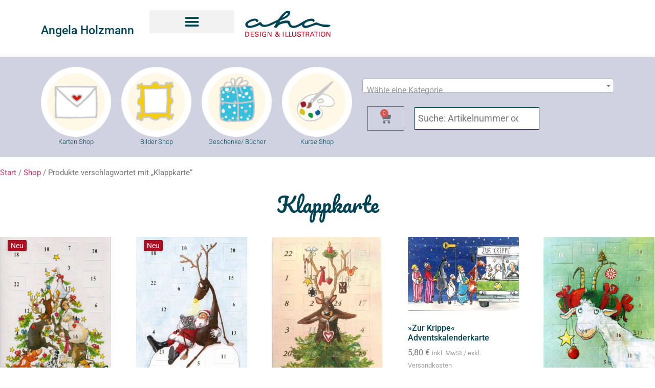

--- FILE ---
content_type: text/html; charset=UTF-8
request_url: https://aha-illu.de/produkt-schlagwort/klappkarte/
body_size: 56913
content:
<!doctype html>
<html lang="de" prefix="og: https://ogp.me/ns#">
<head>
	<meta charset="UTF-8">
	<meta name="viewport" content="width=device-width, initial-scale=1">
	<link rel="profile" href="https://gmpg.org/xfn/11">
	<script id="cookie-law-info-gcm-var-js">
var _ckyGcm = {"status":true,"default_settings":[{"analytics":"denied","advertisement":"denied","functional":"denied","necessary":"granted","ad_user_data":"denied","ad_personalization":"denied","regions":"All"}],"wait_for_update":2000,"url_passthrough":false,"ads_data_redaction":false}</script>
<script id="cookie-law-info-gcm-js" type="text/javascript" src="https://aha-illu.de/wp-content/plugins/cookie-law-info/lite/frontend/js/gcm.min.js?ver=fa396f62cc9d"></script> <script id="cookieyes" type="text/javascript" data-loading-method="user-interaction" data-src="https://cdn-cookieyes.com/client_data/836f965d13dd4b623cdb358d/script.js"></script>
<!-- Suchmaschinen-Optimierung durch Rank Math PRO - https://rankmath.com/ -->
<title>Klappkarte - aha | Design und Illustration | Angela Holzmann</title>
<style>.flying-press-lazy-bg{background-image:none!important;}</style>
<link rel='preload' href='https://aha-illu.de/wp-content/uploads/2020/12/aha-Logo-Angela-Holzmann-Pfade_web_FINAL-1.svg' as='image' imagesrcset='' imagesizes=''/>
<link rel='preload' href='https://aha-illu.de/wp-content/uploads/2022/04/1_0_Startseite_Icon_Karten_Shop-150x150.png' as='image' imagesrcset='https://aha-illu.de/wp-content/uploads/2022/04/1_0_Startseite_Icon_Karten_Shop-150x150.png 150w, https://aha-illu.de/wp-content/uploads/2022/04/1_0_Startseite_Icon_Karten_Shop-300x300.png 300w, https://aha-illu.de/wp-content/uploads/2022/04/1_0_Startseite_Icon_Karten_Shop-100x100.png 100w, https://aha-illu.de/wp-content/uploads/2022/04/1_0_Startseite_Icon_Karten_Shop.png 525w' imagesizes='(max-width: 150px) 100vw, 150px'/>
<link rel='preload' href='https://aha-illu.de/wp-content/uploads/2022/04/1_0_Startseite_2Icon_Bilder_Shop-150x150.png' as='image' imagesrcset='https://aha-illu.de/wp-content/uploads/2022/04/1_0_Startseite_2Icon_Bilder_Shop-150x150.png 150w, https://aha-illu.de/wp-content/uploads/2022/04/1_0_Startseite_2Icon_Bilder_Shop-300x300.png 300w, https://aha-illu.de/wp-content/uploads/2022/04/1_0_Startseite_2Icon_Bilder_Shop-100x100.png 100w, https://aha-illu.de/wp-content/uploads/2022/04/1_0_Startseite_2Icon_Bilder_Shop.png 525w' imagesizes='(max-width: 150px) 100vw, 150px'/>
<link rel='preload' href='https://aha-illu.de/wp-content/uploads/2022/04/1_0_Startseite_Icon_Glueckwuensche_Shop11-150x150.png' as='image' imagesrcset='https://aha-illu.de/wp-content/uploads/2022/04/1_0_Startseite_Icon_Glueckwuensche_Shop11-150x150.png 150w, https://aha-illu.de/wp-content/uploads/2022/04/1_0_Startseite_Icon_Glueckwuensche_Shop11-300x300.png 300w, https://aha-illu.de/wp-content/uploads/2022/04/1_0_Startseite_Icon_Glueckwuensche_Shop11-100x100.png 100w, https://aha-illu.de/wp-content/uploads/2022/04/1_0_Startseite_Icon_Glueckwuensche_Shop11.png 525w' imagesizes='(max-width: 150px) 100vw, 150px'/>
<link rel='preload' href='https://aha-illu.de/wp-content/uploads/2022/04/1_0_Startseite_4Icon_Kurse_Shop-150x150.png' as='image' imagesrcset='https://aha-illu.de/wp-content/uploads/2022/04/1_0_Startseite_4Icon_Kurse_Shop-150x150.png 150w, https://aha-illu.de/wp-content/uploads/2022/04/1_0_Startseite_4Icon_Kurse_Shop-300x300.png 300w, https://aha-illu.de/wp-content/uploads/2022/04/1_0_Startseite_4Icon_Kurse_Shop-100x100.png 100w, https://aha-illu.de/wp-content/uploads/2022/04/1_0_Startseite_4Icon_Kurse_Shop.png 525w' imagesizes='(max-width: 150px) 100vw, 150px'/>
<link rel='preload' href='https://aha-illu.de/wp-content/uploads/2025/11/adventskalenderkarte-illustration-tannenbaum-300x444.jpg' as='image' imagesrcset='https://aha-illu.de/wp-content/uploads/2025/11/adventskalenderkarte-illustration-tannenbaum-300x444.jpg 300w, https://aha-illu.de/wp-content/uploads/2025/11/adventskalenderkarte-illustration-tannenbaum-203x300.jpg 203w, https://aha-illu.de/wp-content/uploads/2025/11/adventskalenderkarte-illustration-tannenbaum.jpg 540w' imagesizes='(max-width: 300px) 100vw, 300px'/>
<link rel='preload' href='https://aha-illu.de/wp-content/uploads/2024/10/2024_ADK_Karten-300x444.jpg' as='image' imagesrcset='https://aha-illu.de/wp-content/uploads/2024/10/2024_ADK_Karten-300x444.jpg 300w, https://aha-illu.de/wp-content/uploads/2024/10/2024_ADK_Karten-203x300.jpg 203w, https://aha-illu.de/wp-content/uploads/2024/10/2024_ADK_Karten-692x1024.jpg 692w, https://aha-illu.de/wp-content/uploads/2024/10/2024_ADK_Karten-768x1136.jpg 768w, https://aha-illu.de/wp-content/uploads/2024/10/2024_ADK_Karten-600x887.jpg 600w, https://aha-illu.de/wp-content/uploads/2024/10/2024_ADK_Karten.jpg 1000w' imagesizes='(max-width: 300px) 100vw, 300px'/>
<link rel='preload' href='https://aha-illu.de/wp-content/uploads/2023/09/Geschmuecktes-Rentier-4ADK-300x436.jpg' as='image' imagesrcset='https://aha-illu.de/wp-content/uploads/2023/09/Geschmuecktes-Rentier-4ADK-300x436.jpg 300w, https://aha-illu.de/wp-content/uploads/2023/09/Geschmuecktes-Rentier-4ADK-206x300.jpg 206w, https://aha-illu.de/wp-content/uploads/2023/09/Geschmuecktes-Rentier-4ADK-600x873.jpg 600w, https://aha-illu.de/wp-content/uploads/2023/09/Geschmuecktes-Rentier-4ADK.jpg 687w' imagesizes='(max-width: 300px) 100vw, 300px'/>
<link rel='preload' href='https://aha-illu.de/wp-content/uploads/2023/09/ADKK-3-Zur-Krippe-Angela-Holzmann-300x201.jpg' as='image' imagesrcset='https://aha-illu.de/wp-content/uploads/2023/09/ADKK-3-Zur-Krippe-Angela-Holzmann-300x201.jpg 300w, https://aha-illu.de/wp-content/uploads/2023/09/ADKK-3-Zur-Krippe-Angela-Holzmann-600x403.jpg 600w, https://aha-illu.de/wp-content/uploads/2023/09/ADKK-3-Zur-Krippe-Angela-Holzmann.jpg 603w' imagesizes='(max-width: 300px) 100vw, 300px'/>
<link rel='preload' href='https://aha-illu.de/wp-content/uploads/2023/09/ADK-K-2-Adventskalender-2021-angela-holzmann--300x434.jpg' as='image' imagesrcset='https://aha-illu.de/wp-content/uploads/2023/09/ADK-K-2-Adventskalender-2021-angela-holzmann--300x434.jpg 300w, https://aha-illu.de/wp-content/uploads/2023/09/ADK-K-2-Adventskalender-2021-angela-holzmann--207x300.jpg 207w, https://aha-illu.de/wp-content/uploads/2023/09/ADK-K-2-Adventskalender-2021-angela-holzmann--600x870.jpg 600w, https://aha-illu.de/wp-content/uploads/2023/09/ADK-K-2-Adventskalender-2021-angela-holzmann-.jpg 690w' imagesizes='(max-width: 300px) 100vw, 300px'/>
<link rel='preload' href='https://aha-illu.de/wp-content/uploads/2024/07/MaennerchorAngela-Holzmann-300x203.jpg' as='image' imagesrcset='https://aha-illu.de/wp-content/uploads/2024/07/MaennerchorAngela-Holzmann-300x203.jpg 300w, https://aha-illu.de/wp-content/uploads/2024/07/MaennerchorAngela-Holzmann-768x519.jpg 768w, https://aha-illu.de/wp-content/uploads/2024/07/MaennerchorAngela-Holzmann-600x406.jpg 600w, https://aha-illu.de/wp-content/uploads/2024/07/MaennerchorAngela-Holzmann.jpg 1000w' imagesizes='(max-width: 300px) 100vw, 300px'/>
<link rel='preload' href='https://aha-illu.de/wp-content/uploads/2024/07/211-K-Alles-Gute-nachtraeglich-angela-holzmann-300x201.jpg' as='image' imagesrcset='https://aha-illu.de/wp-content/uploads/2024/07/211-K-Alles-Gute-nachtraeglich-angela-holzmann-300x201.jpg 300w, https://aha-illu.de/wp-content/uploads/2024/07/211-K-Alles-Gute-nachtraeglich-angela-holzmann-768x516.jpg 768w, https://aha-illu.de/wp-content/uploads/2024/07/211-K-Alles-Gute-nachtraeglich-angela-holzmann-600x403.jpg 600w, https://aha-illu.de/wp-content/uploads/2024/07/211-K-Alles-Gute-nachtraeglich-angela-holzmann.jpg 800w' imagesizes='(max-width: 300px) 100vw, 300px'/>
<link rel='preload' href='https://aha-illu.de/wp-content/uploads/2024/05/Baeume-Trauerkarte-Angela-Holzmann-300x423.jpg' as='image' imagesrcset='https://aha-illu.de/wp-content/uploads/2024/05/Baeume-Trauerkarte-Angela-Holzmann-300x423.jpg 300w, https://aha-illu.de/wp-content/uploads/2024/05/Baeume-Trauerkarte-Angela-Holzmann-213x300.jpg 213w, https://aha-illu.de/wp-content/uploads/2024/05/Baeume-Trauerkarte-Angela-Holzmann-727x1024.jpg 727w, https://aha-illu.de/wp-content/uploads/2024/05/Baeume-Trauerkarte-Angela-Holzmann-768x1082.jpg 768w, https://aha-illu.de/wp-content/uploads/2024/05/Baeume-Trauerkarte-Angela-Holzmann-600x845.jpg 600w, https://aha-illu.de/wp-content/uploads/2024/05/Baeume-Trauerkarte-Angela-Holzmann.jpg 1000w' imagesizes='(max-width: 300px) 100vw, 300px'/>
<link rel='preload' href='https://aha-illu.de/wp-content/uploads/2024/05/Boot-Kirschblueten-Angela-Holzmann-300x420.jpg' as='image' imagesrcset='https://aha-illu.de/wp-content/uploads/2024/05/Boot-Kirschblueten-Angela-Holzmann-300x420.jpg 300w, https://aha-illu.de/wp-content/uploads/2024/05/Boot-Kirschblueten-Angela-Holzmann-214x300.jpg 214w, https://aha-illu.de/wp-content/uploads/2024/05/Boot-Kirschblueten-Angela-Holzmann-732x1024.jpg 732w, https://aha-illu.de/wp-content/uploads/2024/05/Boot-Kirschblueten-Angela-Holzmann-768x1074.jpg 768w, https://aha-illu.de/wp-content/uploads/2024/05/Boot-Kirschblueten-Angela-Holzmann-600x839.jpg 600w, https://aha-illu.de/wp-content/uploads/2024/05/Boot-Kirschblueten-Angela-Holzmann.jpg 1000w' imagesizes='(max-width: 300px) 100vw, 300px'/>
<link rel='preload' href='https://aha-illu.de/wp-content/uploads/2024/05/Papierboot-meine-Trauer-Angela-Holzmann-300x425.jpg' as='image' imagesrcset='https://aha-illu.de/wp-content/uploads/2024/05/Papierboot-meine-Trauer-Angela-Holzmann-300x425.jpg 300w, https://aha-illu.de/wp-content/uploads/2024/05/Papierboot-meine-Trauer-Angela-Holzmann-212x300.jpg 212w, https://aha-illu.de/wp-content/uploads/2024/05/Papierboot-meine-Trauer-Angela-Holzmann-723x1024.jpg 723w, https://aha-illu.de/wp-content/uploads/2024/05/Papierboot-meine-Trauer-Angela-Holzmann-768x1088.jpg 768w, https://aha-illu.de/wp-content/uploads/2024/05/Papierboot-meine-Trauer-Angela-Holzmann-600x850.jpg 600w, https://aha-illu.de/wp-content/uploads/2024/05/Papierboot-meine-Trauer-Angela-Holzmann.jpg 1000w' imagesizes='(max-width: 300px) 100vw, 300px'/>
<link rel='preload' href='https://aha-illu.de/wp-content/uploads/elementor/google-fonts/fonts/roboto-f1a1114d.woff2' as='font' type='font/woff2' fetchpriority='high' crossorigin='anonymous'><link rel='preload' href='https://aha-illu.de/wp-content/plugins/elementor/assets/lib/eicons/fonts/eicons.woff2?5.44.0' as='font' type='font/woff2' fetchpriority='high' crossorigin='anonymous'><link rel='preload' href='https://aha-illu.de/wp-content/plugins/elementor/assets/lib/font-awesome/webfonts/fa-solid-900.woff2' as='font' type='font/woff2' fetchpriority='high' crossorigin='anonymous'><link rel='preload' href='https://aha-illu.de/wp-content/uploads/elementor/google-fonts/fonts/pacifico-24951fdd.woff2' as='font' type='font/woff2' fetchpriority='high' crossorigin='anonymous'><link rel='preload' href='https://aha-illu.de/wp-content/plugins/elementor/assets/lib/font-awesome/webfonts/fa-brands-400.woff2' as='font' type='font/woff2' fetchpriority='high' crossorigin='anonymous'><link rel='preload' href='https://aha-illu.de/wp-content/uploads/elementor/google-fonts/fonts/roboto-d5e63dc8.woff2' as='font' type='font/woff2' fetchpriority='high' crossorigin='anonymous'><link rel='preload' href='https://aha-illu.de/wp-content/plugins/elementor/assets/lib/eicons/fonts/eicons.woff?5.44.0' as='font' type='font/woff' fetchpriority='high' crossorigin='anonymous'><link rel='preload' href='https://aha-illu.de/wp-content/plugins/elementor/assets/lib/font-awesome/webfonts/fa-solid-900.woff' as='font' type='font/woff' fetchpriority='high' crossorigin='anonymous'><link rel='preload' href='https://aha-illu.de/wp-content/plugins/elementor/assets/lib/font-awesome/webfonts/fa-brands-400.woff' as='font' type='font/woff' fetchpriority='high' crossorigin='anonymous'><link rel='preload' href='https://aha-illu.de/wp-content/uploads/elementor/google-fonts/fonts/roboto-5d3c5f2c.woff2' as='font' type='font/woff2' fetchpriority='high' crossorigin='anonymous'><link rel='preload' href='https://aha-illu.de/wp-content/uploads/elementor/google-fonts/fonts/roboto-e9c93e18.woff2' as='font' type='font/woff2' fetchpriority='high' crossorigin='anonymous'><link rel='preload' href='https://aha-illu.de/wp-content/uploads/elementor/google-fonts/fonts/roboto-d3e32451.woff2' as='font' type='font/woff2' fetchpriority='high' crossorigin='anonymous'>
<style id="flying-press-css">/*!
 * Bootstrap v3.3.5 (http://getbootstrap.com)
 * Copyright 2011-2015 Twitter, Inc.
 * Licensed under MIT (https://github.com/twbs/bootstrap/blob/master/LICENSE)
 */
/*! normalize.css v3.0.3 | MIT License | github.com/necolas/normalize.css */
@font-face{font-display:swap;font-family:Glyphicons Halflings;src:url(https://aha-illu.de/wp-content/plugins/content-views-query-and-display-post-page/public/assets/fonts/glyphicons-halflings-regular.eot);src:url(https://aha-illu.de/wp-content/plugins/content-views-query-and-display-post-page/public/assets/fonts/glyphicons-halflings-regular.eot#iefix)format("embedded-opentype"),url(https://aha-illu.de/wp-content/plugins/content-views-query-and-display-post-page/public/assets/fonts/glyphicons-halflings-regular.woff2)format("woff2"),url(https://aha-illu.de/wp-content/plugins/content-views-query-and-display-post-page/public/assets/fonts/glyphicons-halflings-regular.woff)format("woff"),url(https://aha-illu.de/wp-content/plugins/content-views-query-and-display-post-page/public/assets/fonts/glyphicons-halflings-regular.ttf)format("truetype"),url(https://aha-illu.de/wp-content/plugins/content-views-query-and-display-post-page/public/assets/fonts/glyphicons-halflings-regular.svg#glyphicons_halflingsregular)format("svg")}:where(.wp-block-button__link){box-shadow:none;border-radius:9999px;padding:calc(.667em + 2px) calc(1.333em + 2px);text-decoration:none}:root :where(.wp-block-button .wp-block-button__link.is-style-outline),:root :where(.wp-block-button.is-style-outline>.wp-block-button__link){border:2px solid;padding:.667em 1.333em}:root :where(.wp-block-button .wp-block-button__link.is-style-outline:not(.has-text-color)),:root :where(.wp-block-button.is-style-outline>.wp-block-button__link:not(.has-text-color)){color:currentColor}:root :where(.wp-block-button .wp-block-button__link.is-style-outline:not(.has-background)),:root :where(.wp-block-button.is-style-outline>.wp-block-button__link:not(.has-background)){background-color:initial;background-image:none}:where(.wp-block-calendar table:not(.has-background) th){background:#ddd}:where(.wp-block-columns){margin-bottom:1.75em}:where(.wp-block-columns.has-background){padding:1.25em 2.375em}:where(.wp-block-post-comments input[type=submit]){border:none}:where(.wp-block-cover-image:not(.has-text-color)),:where(.wp-block-cover:not(.has-text-color)){color:#fff}:where(.wp-block-cover-image.is-light:not(.has-text-color)),:where(.wp-block-cover.is-light:not(.has-text-color)){color:#000}:root :where(.wp-block-cover h1:not(.has-text-color)),:root :where(.wp-block-cover h2:not(.has-text-color)),:root :where(.wp-block-cover h3:not(.has-text-color)),:root :where(.wp-block-cover h4:not(.has-text-color)),:root :where(.wp-block-cover h5:not(.has-text-color)),:root :where(.wp-block-cover h6:not(.has-text-color)),:root :where(.wp-block-cover p:not(.has-text-color)){color:inherit}:where(.wp-block-file){margin-bottom:1.5em}:where(.wp-block-file__button){border-radius:2em;padding:.5em 1em;display:inline-block}:where(.wp-block-file__button):where(a):active,:where(.wp-block-file__button):where(a):focus,:where(.wp-block-file__button):where(a):hover,:where(.wp-block-file__button):where(a):visited{box-shadow:none;color:#fff;opacity:.85;text-decoration:none}:where(.wp-block-form-input__input){margin-bottom:.5em;padding:0 .5em;font-size:1em}:where(.wp-block-form-input__input)[type=date],:where(.wp-block-form-input__input)[type=datetime-local],:where(.wp-block-form-input__input)[type=datetime],:where(.wp-block-form-input__input)[type=email],:where(.wp-block-form-input__input)[type=month],:where(.wp-block-form-input__input)[type=number],:where(.wp-block-form-input__input)[type=password],:where(.wp-block-form-input__input)[type=search],:where(.wp-block-form-input__input)[type=tel],:where(.wp-block-form-input__input)[type=text],:where(.wp-block-form-input__input)[type=time],:where(.wp-block-form-input__input)[type=url],:where(.wp-block-form-input__input)[type=week]{border-style:solid;border-width:1px;min-height:2em;line-height:2}:where(.wp-block-group.wp-block-group-is-layout-constrained){position:relative}:root :where(.wp-block-image.is-style-rounded img,.wp-block-image .is-style-rounded img){border-radius:9999px}@keyframes show-content-image{0%{visibility:hidden}99%{visibility:hidden}}@keyframes turn-on-visibility{0%{opacity:0}}@keyframes turn-off-visibility{0%{opacity:1;visibility:visible}99%{opacity:0;visibility:visible}}@keyframes lightbox-zoom-in{0%{transform:translate(calc((-100vw + var(--wp--lightbox-scrollbar-width))/2 + var(--wp--lightbox-initial-left-position)),calc(-50vh + var(--wp--lightbox-initial-top-position)))scale(var(--wp--lightbox-scale))}}@keyframes lightbox-zoom-out{0%{visibility:visible;transform:translate(-50%,-50%)scale(1)}99%{visibility:visible}}:where(.wp-block-latest-comments:not([style*=line-height] .wp-block-latest-comments__comment)){line-height:1.1}:where(.wp-block-latest-comments:not([style*=line-height] .wp-block-latest-comments__comment-excerpt p)){line-height:1.8}:root :where(.wp-block-latest-posts.is-grid){padding:0}:root :where(.wp-block-latest-posts.wp-block-latest-posts__list){padding-left:0}ol,ul{box-sizing:border-box}:root :where(.wp-block-list.has-background){padding:1.25em 2.375em}:where(.wp-block-navigation.has-background .wp-block-navigation-item a:not(.wp-element-button)),:where(.wp-block-navigation.has-background .wp-block-navigation-submenu a:not(.wp-element-button)),:where(.wp-block-navigation .wp-block-navigation__submenu-container .wp-block-navigation-item a:not(.wp-element-button)),:where(.wp-block-navigation .wp-block-navigation__submenu-container .wp-block-navigation-submenu a:not(.wp-element-button)),:where(.wp-block-navigation .wp-block-navigation__submenu-container .wp-block-navigation-submenu button.wp-block-navigation-item__content),:where(.wp-block-navigation .wp-block-navigation__submenu-container .wp-block-pages-list__item button.wp-block-navigation-item__content){padding:.5em 1em}@keyframes overlay-menu__fade-in-animation{0%{opacity:0;transform:translateY(.5em)}}:root :where(p.has-background){padding:1.25em 2.375em}:where(p.has-text-color:not(.has-link-color)) a{color:inherit}:where(.wp-block-post-comments-form input:not([type=submit])),:where(.wp-block-post-comments-form textarea){border:1px solid #949494;font-family:inherit;font-size:1em}:where(.wp-block-post-comments-form input:where(:not([type=submit]):not([type=checkbox]))),:where(.wp-block-post-comments-form textarea){padding:calc(.667em + 2px)}:where(.wp-block-post-excerpt){box-sizing:border-box;margin-bottom:var(--wp--style--block-gap);margin-top:var(--wp--style--block-gap)}:where(.wp-block-preformatted.has-background){padding:1.25em 2.375em}:where(.wp-block-search__button){border:1px solid #ccc;padding:6px 10px}:where(.wp-block-search__input){appearance:none;font-family:inherit;font-size:inherit;font-style:inherit;font-weight:inherit;letter-spacing:inherit;line-height:inherit;min-width:3rem;text-transform:inherit;border:1px solid #949494;flex-grow:1;margin-left:0;margin-right:0;padding:8px;text-decoration:unset!important}:where(.wp-block-search__button-inside .wp-block-search__inside-wrapper){box-sizing:border-box;background-color:#fff;border:1px solid #949494;padding:4px}:where(.wp-block-search__button-inside .wp-block-search__inside-wrapper) :where(.wp-block-search__button){padding:4px 8px}:root :where(.wp-block-separator.is-style-dots){text-align:center;height:auto;line-height:1}:root :where(.wp-block-separator.is-style-dots):before{color:currentColor;content:"···";letter-spacing:2em;padding-left:2em;font-family:serif;font-size:1.5em}:root :where(.wp-block-site-logo.is-style-rounded){border-radius:9999px}:root :where(.wp-block-social-links .wp-social-link a){padding:.25em}:root :where(.wp-block-social-links.is-style-logos-only .wp-social-link a){padding:0}:root :where(.wp-block-social-links.is-style-pill-shape .wp-social-link a){padding-left:.666667em;padding-right:.666667em}:root :where(.wp-block-tag-cloud.is-style-outline){flex-wrap:wrap;gap:1ch;display:flex}:root :where(.wp-block-tag-cloud.is-style-outline a){border:1px solid;margin-right:0;padding:1ch 2ch;font-size:unset!important;text-decoration:none!important}:root :where(.wp-block-table-of-contents){box-sizing:border-box}:where(.wp-block-term-description){box-sizing:border-box;margin-bottom:var(--wp--style--block-gap);margin-top:var(--wp--style--block-gap)}:where(pre.wp-block-verse){font-family:inherit}:root{--wp-block-synced-color:#7a00df;--wp-block-synced-color--rgb:122,0,223;--wp-bound-block-color:var(--wp-block-synced-color);--wp-editor-canvas-background:#ddd;--wp-admin-theme-color:#007cba;--wp-admin-theme-color--rgb:0,124,186;--wp-admin-theme-color-darker-10:#006ba1;--wp-admin-theme-color-darker-10--rgb:0,107,160.5;--wp-admin-theme-color-darker-20:#005a87;--wp-admin-theme-color-darker-20--rgb:0,90,135;--wp-admin-border-width-focus:2px}@media (resolution>=192dpi){:root{--wp-admin-border-width-focus:1.5px}}:root{--wp--preset--font-size--normal:16px;--wp--preset--font-size--huge:42px}.screen-reader-text{clip-path:inset(50%);border:0;width:1px;height:1px;margin:-1px;padding:0;position:absolute;overflow:hidden;word-wrap:normal!important}.screen-reader-text:focus{clip-path:none;color:#444;z-index:100000;background-color:#ddd;width:auto;height:auto;padding:15px 23px 14px;font-size:1em;line-height:normal;text-decoration:none;display:block;top:5px;left:5px}html :where(.has-border-color){border-style:solid}html :where([style*=border-top-color]){border-top-style:solid}html :where([style*=border-right-color]){border-right-style:solid}html :where([style*=border-bottom-color]){border-bottom-style:solid}html :where([style*=border-left-color]){border-left-style:solid}html :where([style*=border-width]){border-style:solid}html :where([style*=border-top-width]){border-top-style:solid}html :where([style*=border-right-width]){border-right-style:solid}html :where([style*=border-bottom-width]){border-bottom-style:solid}html :where([style*=border-left-width]){border-left-style:solid}html :where(img[class*=wp-image-]){max-width:100%;height:auto}:where(figure){margin:0 0 1em}html :where(.is-position-sticky){--wp-admin--admin-bar--position-offset:var(--wp-admin--admin-bar--height,0px)}@media screen and (width<=600px){html :where(.is-position-sticky){--wp-admin--admin-bar--position-offset:0px}}.woocommerce img,.woocommerce-page img{max-width:100%;height:auto}.woocommerce ul.products,.woocommerce-page ul.products{clear:both}.woocommerce ul.products:after,.woocommerce ul.products:before,.woocommerce-page ul.products:after,.woocommerce-page ul.products:before{content:" ";display:table}.woocommerce ul.products:after,.woocommerce-page ul.products:after{clear:both}.woocommerce ul.products li.product,.woocommerce-page ul.products li.product{float:left;width:22.05%;margin:0 3.8% 2.992em 0;padding:0;position:relative}.woocommerce ul.products li.first,.woocommerce-page ul.products li.first{clear:both}.woocommerce ul.products li.last,.woocommerce-page ul.products li.last{margin-right:0}.woocommerce ul.products.columns-5 li.product,.woocommerce-page ul.products.columns-5 li.product,.woocommerce-page.columns-5 ul.products li.product,.woocommerce.columns-5 ul.products li.product{width:16.95%}.woocommerce .woocommerce-ordering,.woocommerce-page .woocommerce-ordering{float:right}.woocommerce .woocommerce-pagination ul.page-numbers:after,.woocommerce .woocommerce-pagination ul.page-numbers:before,.woocommerce-page .woocommerce-pagination ul.page-numbers:after,.woocommerce-page .woocommerce-pagination ul.page-numbers:before{content:" ";display:table}.woocommerce .woocommerce-pagination ul.page-numbers:after,.woocommerce-page .woocommerce-pagination ul.page-numbers:after{clear:both}.woocommerce .woocommerce-pagination ul.page-numbers li,.woocommerce-page .woocommerce-pagination ul.page-numbers li{display:inline-block}@media only screen and (width<=768px){:root{--woocommerce:#720eec;--wc-green:#7ad03a;--wc-red:#a00;--wc-orange:#ffba00;--wc-blue:#2ea2cc;--wc-primary:#720eec;--wc-primary-text:#fcfbfe;--wc-secondary:#e9e6ed;--wc-secondary-text:#515151;--wc-highlight:#958e09;--wc-highligh-text:white;--wc-content-bg:#fff;--wc-subtext:#767676;--wc-form-border-color:#200707cc;--wc-form-border-radius:4px;--wc-form-border-width:1px}.woocommerce ul.products[class*=columns-] li.product,.woocommerce-page ul.products[class*=columns-] li.product{float:left;clear:both;width:48%;margin:0 0 2.992em}.woocommerce ul.products[class*=columns-] li.product:nth-child(2n),.woocommerce-page ul.products[class*=columns-] li.product:nth-child(2n){float:right;clear:none!important}}:root{--woocommerce:#720eec;--wc-green:#7ad03a;--wc-red:#a00;--wc-orange:#ffba00;--wc-blue:#2ea2cc;--wc-primary:#720eec;--wc-primary-text:#fcfbfe;--wc-secondary:#e9e6ed;--wc-secondary-text:#515151;--wc-highlight:#958e09;--wc-highligh-text:white;--wc-content-bg:#fff;--wc-subtext:#767676;--wc-form-border-color:#200707cc;--wc-form-border-radius:4px;--wc-form-border-width:1px}@keyframes spin{to{transform:rotate(360deg)}}@font-face{font-display:swap;font-family:star;src:url(https://aha-illu.de/wp-content/plugins/woocommerce/assets/fonts/WooCommerce.woff2)format("woff2"),url(https://aha-illu.de/wp-content/plugins/woocommerce/assets/fonts/WooCommerce.woff)format("woff"),url(https://aha-illu.de/wp-content/plugins/woocommerce/assets/fonts/WooCommerce.ttf)format("truetype");font-weight:400;font-style:normal}@font-face{font-display:swap;font-family:WooCommerce;src:url(https://aha-illu.de/wp-content/plugins/woocommerce/assets/fonts/WooCommerce.woff2)format("woff2"),url(https://aha-illu.de/wp-content/plugins/woocommerce/assets/fonts/WooCommerce.woff)format("woff"),url(https://aha-illu.de/wp-content/plugins/woocommerce/assets/fonts/WooCommerce.ttf)format("truetype");font-weight:400;font-style:normal}.select2-container{width:100%}.select2-container .select2-selection--single{height:auto}.select2-container .select2-selection--single .select2-selection__rendered{box-sizing:border-box;color:var(--wc-form-color-text,#444);padding:.5em;font-weight:400;line-height:normal}.select2-container .select2-selection--single .select2-selection__placeholder{color:#999}.select2-container .select2-selection--single .select2-selection__arrow{width:16px;height:100%;position:absolute;top:2px;right:.5em}.select2-container .select2-selection--single .select2-selection__arrow b{background:url([data-uri]) 0 0/16px no-repeat;border:none;width:16px;height:16px;margin:-8px 0 0;display:block;position:absolute;top:50%;left:0}.select2-container .select2-dropdown,.select2-container .select2-selection{background-color:var(--wc-form-color-background,#fff);border:var(--wc-form-border-width,1px)solid var(--wc-form-border-color,#aaa);border-radius:var(--wc-form-border-radius,4px)}.woocommerce .woocommerce-breadcrumb{margin:0 0 1em;padding:0}.woocommerce .woocommerce-breadcrumb:after,.woocommerce .woocommerce-breadcrumb:before{content:" ";display:table}.woocommerce .woocommerce-breadcrumb:after{clear:both}.woocommerce div.product{margin-bottom:0;position:relative}.woocommerce .products ul,.woocommerce ul.products{clear:both;margin:0 0 1em;padding:0;list-style:none}.woocommerce .products ul:after,.woocommerce .products ul:before,.woocommerce ul.products:after,.woocommerce ul.products:before{content:" ";display:table}.woocommerce .products ul:after,.woocommerce ul.products:after{clear:both}.woocommerce .products ul li,.woocommerce ul.products li{list-style:none}.woocommerce ul.products li.product .woocommerce-loop-category__title,.woocommerce ul.products li.product .woocommerce-loop-product__title,.woocommerce ul.products li.product h3{margin:0;padding:.5em 0;font-size:1em}.woocommerce ul.products li.product a{text-decoration:none}.woocommerce ul.products li.product a.woocommerce-loop-product__link{display:block}.woocommerce ul.products li.product a img{width:100%;height:auto;box-shadow:none;margin:0 0 1em;display:block}.woocommerce ul.products li.product .button{margin-top:1em;display:inline-block}.woocommerce ul.products li.product .price{margin-bottom:.5em;font-size:.857em;font-weight:400;display:block}.woocommerce .woocommerce-ordering{margin:0 0 1em}.woocommerce .woocommerce-ordering>label{margin-right:.25rem}.woocommerce .woocommerce-ordering select{vertical-align:top}.woocommerce nav.woocommerce-pagination{text-align:center}.woocommerce nav.woocommerce-pagination ul{white-space:nowrap;clear:both;border:1px solid #cfc8d8;border-right:0;margin:1px;padding:0;display:inline-block}.woocommerce nav.woocommerce-pagination ul li{float:left;border-right:1px solid #cfc8d8;margin:0;padding:0;display:inline;overflow:hidden}.woocommerce nav.woocommerce-pagination ul li a,.woocommerce nav.woocommerce-pagination ul li span{min-width:1em;margin:0;padding:.5em;font-size:1em;font-weight:400;line-height:1;text-decoration:none;display:block}.woocommerce nav.woocommerce-pagination ul li a:focus,.woocommerce nav.woocommerce-pagination ul li a:hover,.woocommerce nav.woocommerce-pagination ul li span.current{color:#816f98;background:#e9e6ed}.woocommerce :where(.wc_bis_form__input,.wc_bis_form__button){padding:.9rem 1.1rem;line-height:1}.woocommerce:where(body:not(.woocommerce-block-theme-has-button-styles)) #respond input #submit,.woocommerce:where(body:not(.woocommerce-block-theme-has-button-styles)) a.button,.woocommerce:where(body:not(.woocommerce-block-theme-has-button-styles)) button.button,.woocommerce:where(body:not(.woocommerce-block-theme-has-button-styles)) input.button,:where(body:not(.woocommerce-block-theme-has-button-styles)):where(:not(.edit-post-visual-editor)) .woocommerce #respond input #submit,:where(body:not(.woocommerce-block-theme-has-button-styles)):where(:not(.edit-post-visual-editor)) .woocommerce a.button,:where(body:not(.woocommerce-block-theme-has-button-styles)):where(:not(.edit-post-visual-editor)) .woocommerce button.button,:where(body:not(.woocommerce-block-theme-has-button-styles)):where(:not(.edit-post-visual-editor)) .woocommerce input.button{cursor:pointer;color:#515151;box-shadow:none;text-shadow:none;background-color:#e9e6ed;background-image:none;border:0;border-radius:3px;margin:0;padding:.618em 1em;font-size:100%;font-weight:700;line-height:1;text-decoration:none;display:inline-block;position:relative;left:auto;overflow:visible}.woocommerce:where(body:not(.woocommerce-block-theme-has-button-styles)) #respond input #submit:hover,.woocommerce:where(body:not(.woocommerce-block-theme-has-button-styles)) a.button:hover,.woocommerce:where(body:not(.woocommerce-block-theme-has-button-styles)) button.button:hover,.woocommerce:where(body:not(.woocommerce-block-theme-has-button-styles)) input.button:hover,:where(body:not(.woocommerce-block-theme-has-button-styles)):where(:not(.edit-post-visual-editor)) .woocommerce #respond input #submit:hover,:where(body:not(.woocommerce-block-theme-has-button-styles)):where(:not(.edit-post-visual-editor)) .woocommerce a.button:hover,:where(body:not(.woocommerce-block-theme-has-button-styles)):where(:not(.edit-post-visual-editor)) .woocommerce button.button:hover,:where(body:not(.woocommerce-block-theme-has-button-styles)):where(:not(.edit-post-visual-editor)) .woocommerce input.button:hover{color:#515151;background-color:#dcd7e2;background-image:none;text-decoration:none}.woocommerce:where(body:not(.woocommerce-block-theme-has-button-styles)) #respond input #submit.disabled,.woocommerce:where(body:not(.woocommerce-block-theme-has-button-styles)) #respond input #submit:disabled,.woocommerce:where(body:not(.woocommerce-block-theme-has-button-styles)) #respond input #submit:disabled[disabled],.woocommerce:where(body:not(.woocommerce-block-theme-has-button-styles)) a.button.disabled,.woocommerce:where(body:not(.woocommerce-block-theme-has-button-styles)) a.button:disabled,.woocommerce:where(body:not(.woocommerce-block-theme-has-button-styles)) a.button:disabled[disabled],.woocommerce:where(body:not(.woocommerce-block-theme-has-button-styles)) button.button.disabled,.woocommerce:where(body:not(.woocommerce-block-theme-has-button-styles)) button.button:disabled,.woocommerce:where(body:not(.woocommerce-block-theme-has-button-styles)) button.button:disabled[disabled],.woocommerce:where(body:not(.woocommerce-block-theme-has-button-styles)) input.button.disabled,.woocommerce:where(body:not(.woocommerce-block-theme-has-button-styles)) input.button:disabled,.woocommerce:where(body:not(.woocommerce-block-theme-has-button-styles)) input.button:disabled[disabled],:where(body:not(.woocommerce-block-theme-has-button-styles)):where(:not(.edit-post-visual-editor)) .woocommerce #respond input #submit.disabled,:where(body:not(.woocommerce-block-theme-has-button-styles)):where(:not(.edit-post-visual-editor)) .woocommerce #respond input #submit:disabled,:where(body:not(.woocommerce-block-theme-has-button-styles)):where(:not(.edit-post-visual-editor)) .woocommerce #respond input #submit:disabled[disabled],:where(body:not(.woocommerce-block-theme-has-button-styles)):where(:not(.edit-post-visual-editor)) .woocommerce a.button.disabled,:where(body:not(.woocommerce-block-theme-has-button-styles)):where(:not(.edit-post-visual-editor)) .woocommerce a.button:disabled,:where(body:not(.woocommerce-block-theme-has-button-styles)):where(:not(.edit-post-visual-editor)) .woocommerce a.button:disabled[disabled],:where(body:not(.woocommerce-block-theme-has-button-styles)):where(:not(.edit-post-visual-editor)) .woocommerce button.button.disabled,:where(body:not(.woocommerce-block-theme-has-button-styles)):where(:not(.edit-post-visual-editor)) .woocommerce button.button:disabled,:where(body:not(.woocommerce-block-theme-has-button-styles)):where(:not(.edit-post-visual-editor)) .woocommerce button.button:disabled[disabled],:where(body:not(.woocommerce-block-theme-has-button-styles)):where(:not(.edit-post-visual-editor)) .woocommerce input.button.disabled,:where(body:not(.woocommerce-block-theme-has-button-styles)):where(:not(.edit-post-visual-editor)) .woocommerce input.button:disabled,:where(body:not(.woocommerce-block-theme-has-button-styles)):where(:not(.edit-post-visual-editor)) .woocommerce input.button:disabled[disabled]{color:inherit;cursor:not-allowed;opacity:.5;padding:.618em 1em}.woocommerce:where(body:not(.woocommerce-block-theme-has-button-styles)) #respond input #submit.disabled:hover,.woocommerce:where(body:not(.woocommerce-block-theme-has-button-styles)) #respond input #submit:disabled:hover,.woocommerce:where(body:not(.woocommerce-block-theme-has-button-styles)) #respond input #submit:disabled[disabled]:hover,.woocommerce:where(body:not(.woocommerce-block-theme-has-button-styles)) a.button.disabled:hover,.woocommerce:where(body:not(.woocommerce-block-theme-has-button-styles)) a.button:disabled:hover,.woocommerce:where(body:not(.woocommerce-block-theme-has-button-styles)) a.button:disabled[disabled]:hover,.woocommerce:where(body:not(.woocommerce-block-theme-has-button-styles)) button.button.disabled:hover,.woocommerce:where(body:not(.woocommerce-block-theme-has-button-styles)) button.button:disabled:hover,.woocommerce:where(body:not(.woocommerce-block-theme-has-button-styles)) button.button:disabled[disabled]:hover,.woocommerce:where(body:not(.woocommerce-block-theme-has-button-styles)) input.button.disabled:hover,.woocommerce:where(body:not(.woocommerce-block-theme-has-button-styles)) input.button:disabled:hover,.woocommerce:where(body:not(.woocommerce-block-theme-has-button-styles)) input.button:disabled[disabled]:hover,:where(body:not(.woocommerce-block-theme-has-button-styles)):where(:not(.edit-post-visual-editor)) .woocommerce #respond input #submit.disabled:hover,:where(body:not(.woocommerce-block-theme-has-button-styles)):where(:not(.edit-post-visual-editor)) .woocommerce #respond input #submit:disabled:hover,:where(body:not(.woocommerce-block-theme-has-button-styles)):where(:not(.edit-post-visual-editor)) .woocommerce #respond input #submit:disabled[disabled]:hover,:where(body:not(.woocommerce-block-theme-has-button-styles)):where(:not(.edit-post-visual-editor)) .woocommerce a.button.disabled:hover,:where(body:not(.woocommerce-block-theme-has-button-styles)):where(:not(.edit-post-visual-editor)) .woocommerce a.button:disabled:hover,:where(body:not(.woocommerce-block-theme-has-button-styles)):where(:not(.edit-post-visual-editor)) .woocommerce a.button:disabled[disabled]:hover,:where(body:not(.woocommerce-block-theme-has-button-styles)):where(:not(.edit-post-visual-editor)) .woocommerce button.button.disabled:hover,:where(body:not(.woocommerce-block-theme-has-button-styles)):where(:not(.edit-post-visual-editor)) .woocommerce button.button:disabled:hover,:where(body:not(.woocommerce-block-theme-has-button-styles)):where(:not(.edit-post-visual-editor)) .woocommerce button.button:disabled[disabled]:hover,:where(body:not(.woocommerce-block-theme-has-button-styles)):where(:not(.edit-post-visual-editor)) .woocommerce input.button.disabled:hover,:where(body:not(.woocommerce-block-theme-has-button-styles)):where(:not(.edit-post-visual-editor)) .woocommerce input.button:disabled:hover,:where(body:not(.woocommerce-block-theme-has-button-styles)):where(:not(.edit-post-visual-editor)) .woocommerce input.button:disabled[disabled]:hover{color:inherit;background-color:#e9e6ed}.woocommerce:where(body:not(.woocommerce-uses-block-theme)) .woocommerce-breadcrumb{color:#767676;font-size:.92em}.woocommerce:where(body:not(.woocommerce-uses-block-theme)) .woocommerce-breadcrumb a{color:#767676}.woocommerce:where(body:not(.woocommerce-uses-block-theme)) div.product p.price,.woocommerce:where(body:not(.woocommerce-uses-block-theme)) div.product span.price{color:#958e09;font-size:1.25em}.woocommerce:where(body:not(.woocommerce-uses-block-theme)) ul.products li.product .price{color:#958e09}body.wcz-btn-style-plain.woocommerce ul.products li.product a.button,body.wcz-btn-style-plain.woocommerce.single-product div.product form.cart .button,body.wcz-btn-style-plain.wcz-wooblocks ul.wc-block-grid__products li.wc-block-grid__product .add_to_cart_button{box-shadow:none;color:#717171;text-shadow:none;-o-transition:all .2s ease 0s;background:#e8e8e8;border:0;border-radius:2px;padding:10px 20px 11px;font-size:16px;font-weight:400;line-height:1.1;text-decoration:none;-webkit-transition:all .2s;-moz-transition:all .2s;-ms-transition:all .2s;transition:all .2s;display:inline-block}body.wcz-btn-style-plain.woocommerce ul.products li.product a.button:hover,body.wcz-btn-style-detailed.woocommerce ul.products li.product a.button:hover,body.wcz-btn-style-plain.woocommerce.single-product div.product form.cart .button:hover,body.wcz-btn-style-detailed.woocommerce.single-product div.product form.cart .button:hover,body.wcz-btn-style-plain.wcz-wooblocks ul.wc-block-grid__products li.wc-block-grid__product .add_to_cart_button,body.wcz-btn-style-detailed.wcz-wooblocks ul.wc-block-grid__products li.wc-block-grid__product .add_to_cart_button{color:#fff;text-shadow:none;background-color:#757575}.woocommerce ul.products li.product{position:relative}.wcz-new-product-badge{position:absolute}.wcz-badge-pos-topleft{top:5px;left:15px}.wcz-new-product-badge span{color:#fff;background-color:#2f79ff;border:1px solid #0003;border-radius:3px;padding:2px 5px;font-size:14px;box-shadow:0 1px 5px #00000029}.product .price small{opacity:.72}@-webkit-keyframes load8{0%{-webkit-transform:rotate(0);transform:rotate(0)}}@keyframes load8{0%{-webkit-transform:rotate(0);transform:rotate(0)}}.aws-container .aws-search-form{align-items:stretch;width:100%;height:44px;position:relative;float:none!important;display:-webkit-box!important;display:-moz-box!important;display:-ms-flexbox!important;display:-webkit-flex!important;display:flex!important}.aws-container .aws-search-form *,.aws-search-result{-webkit-box-sizing:border-box;-moz-box-sizing:border-box;box-sizing:border-box;-webkit-hyphens:manual;-moz-hyphens:manual;hyphens:manual;border-radius:0!important}.aws-container .aws-search-form .aws-loader,.aws-container .aws-search-form .aws-loader:after{width:20px;height:20px;border-radius:50%!important}.aws-container .aws-search-form .aws-wrapper{vertical-align:top;flex-grow:1;width:100%;padding:0;position:relative;overflow:hidden}.aws-container .aws-search-form .aws-loader{z-index:999;text-indent:-9999em;border:3px solid #ededed;border-left-color:#555;margin:-10px 0 0;font-size:10px;display:none;position:absolute;top:50%;right:10px}.aws-container .aws-search-label{clip:rect(1px,1px,1px,1px);width:1px;height:1px;top:auto;left:-10000px;overflow:hidden;position:absolute!important}.aws-container .aws-search-field{color:#313131;z-index:2;-webkit-appearance:none;width:100%;max-width:100%;height:100%;min-height:inherit;border:1px solid #d8d8d8;outline:0;padding:6px;font-size:12px;line-height:30px;display:block;position:relative;margin:0!important}@media screen and (-webkit-device-pixel-ratio>=0) and (width<=1024px){.aws-container .aws-search-field{font-size:16px}}.aws-container .aws-search-field::-ms-clear{width:0;height:0;display:none}.aws-container .aws-search-field::-ms-reveal{width:0;height:0;display:none}.aws-container .aws-search-field::-webkit-search-cancel-button,.aws-container .aws-search-field::-webkit-search-decoration,.aws-container .aws-search-field::-webkit-search-results-button,.aws-container .aws-search-field::-webkit-search-results-decoration{display:none}.aws-container .aws-search-field:focus{background-color:#fff}.aws-container .aws-show-clear .aws-search-field{padding-right:40px}.aws-container .aws-search-field:focus::-webkit-input-placeholder{color:#fff0}.aws-container .aws-search-field:focus:-moz-placeholder-shown{color:#fff0}.aws-container .aws-search-field:focus::-moz-placeholder{color:#fff0}.aws-container .aws-search-field:focus:-ms-placeholder-shown{color:#fff0}.aws-container .aws-search-form .aws-search-clear{z-index:2;cursor:pointer;color:#757575;text-align:left;width:38px;height:100%;padding:0 0 0 10px;position:absolute;top:0;right:0;display:none!important}.aws-container .aws-search-form .aws-search-clear span{margin-top:-12px;font-size:24px;line-height:24px;display:block;position:relative;top:50%}.aws-container[data-buttons-order="3"] .aws-search-form .aws-wrapper{-webkit-order:2;order:2}.aws-search-result{text-align:left;z-index:2147483647;background:#fff;border:1px solid #ccc;width:100%;margin-top:-1px;font-size:12px;line-height:16px;position:absolute}.aws-search-result ul{max-height:400px;list-style:none;overflow-y:auto;margin:0!important;padding:0!important}.aws-search-result ul::-webkit-scrollbar-track{-webkit-box-shadow:none;background-color:#ededed}.aws-search-result ul::-webkit-scrollbar{background-color:#ededed;width:7px}.aws-search-result ul::-webkit-scrollbar-thumb{background-color:#d8d8d8}.aws-search-result ul li{border-bottom:1px solid #ccc;list-style:none;position:relative;overflow:hidden;margin:0!important}.aws-search-result ul li:last-child{border-bottom:0}@keyframes fadeOut{0%{opacity:1}to{opacity:0}}html{-webkit-text-size-adjust:100%;line-height:1.15}*,:after,:before{box-sizing:border-box}body{color:#333;-webkit-font-smoothing:antialiased;-moz-osx-font-smoothing:grayscale;background-color:#fff;margin:0;font-family:-apple-system,BlinkMacSystemFont,Segoe UI,Roboto,Helvetica Neue,Arial,Noto Sans,sans-serif,Apple Color Emoji,Segoe UI Emoji,Segoe UI Symbol,Noto Color Emoji;font-size:1rem;font-weight:400;line-height:1.5}h1,h2,h3,h4,h5,h6{color:inherit;margin-block:.5rem 1rem;font-family:inherit;font-weight:500;line-height:1.2}h1{font-size:2.5rem}h2{font-size:2rem}p{margin-block:0 .9rem}a{color:#c36;background-color:#fff0;text-decoration:none}a:active,a:hover{color:#336}a:not([href]):not([tabindex]),a:not([href]):not([tabindex]):focus,a:not([href]):not([tabindex]):hover{color:inherit;text-decoration:none}a:not([href]):not([tabindex]):focus{outline:0}b,strong{font-weight:bolder}small{font-size:80%}img{border-style:none;max-width:100%;height:auto}figcaption{color:#333;font-size:16px;font-style:italic;font-weight:400;line-height:1.4}[hidden],template{display:none}@media print{*,:after,:before{box-shadow:none!important;color:#000!important;text-shadow:none!important;background:0 0!important}a,a:visited{text-decoration:underline}a[href]:after{content:" (" attr(href)")"}a[href^=\#]:after,a[href^=javascript\:]:after{content:""}img,tr{-moz-column-break-inside:avoid;break-inside:avoid}h2,h3,p{orphans:3;widows:3}h2,h3{-moz-column-break-after:avoid;break-after:avoid}}label{vertical-align:middle;line-height:1;display:inline-block}button,input,optgroup,select,textarea{margin:0;font-family:inherit;font-size:1rem;line-height:1.5}input[type=date],input[type=email],input[type=number],input[type=password],input[type=search],input[type=tel],input[type=text],input[type=url],select,textarea{border:1px solid #666;border-radius:3px;width:100%;padding:.5rem 1rem;transition:all .3s}input[type=date]:focus,input[type=email]:focus,input[type=number]:focus,input[type=password]:focus,input[type=search]:focus,input[type=tel]:focus,input[type=text]:focus,input[type=url]:focus,select:focus,textarea:focus{border-color:#333}button,input{overflow:visible}button,select{text-transform:none}[type=button],[type=reset],[type=submit],button{-webkit-appearance:button;width:auto}[type=button],[type=submit],button{color:#c36;text-align:center;-webkit-user-select:none;-moz-user-select:none;user-select:none;white-space:nowrap;background-color:#fff0;border:1px solid #c36;border-radius:3px;padding:.5rem 1rem;font-size:1rem;font-weight:400;transition:all .3s;display:inline-block}[type=button]:focus:not(:focus-visible),[type=submit]:focus:not(:focus-visible),button:focus:not(:focus-visible){outline:none}[type=button]:focus,[type=button]:hover,[type=submit]:focus,[type=submit]:hover,button:focus,button:hover{color:#fff;background-color:#c36;text-decoration:none}[type=button]:not(:disabled),[type=submit]:not(:disabled),button:not(:disabled){cursor:pointer}[type=checkbox],[type=radio]{box-sizing:border-box;padding:0}[type=number]::-webkit-inner-spin-button,[type=number]::-webkit-outer-spin-button{height:auto}[type=search]{-webkit-appearance:textfield;outline-offset:-2px}[type=search]::-webkit-search-decoration{-webkit-appearance:none}::-webkit-file-upload-button{-webkit-appearance:button;font:inherit}select{display:block}dd,dl,dt,li,ol,ul{vertical-align:baseline;background:#fff0;border:0;outline:0;margin-block:0;font-size:100%}.wp-caption{max-width:100%;margin-block-end:1.25rem}.wp-caption img{margin-inline:auto;display:block}.wp-caption-text{margin:0}.screen-reader-text{clip:rect(1px,1px,1px,1px);width:1px;height:1px;overflow:hidden;word-wrap:normal!important;position:absolute!important}.screen-reader-text:focus{clip-path:none;color:#333;z-index:100000;background-color:#eee;width:auto;height:auto;padding:12px 24px;font-size:1rem;line-height:normal;text-decoration:none;display:block;top:5px;left:5px;clip:auto!important}.page-header .entry-title,.site-footer .footer-inner,.site-footer:not(.dynamic-footer),.site-header .header-inner,.site-header:not(.dynamic-header),body:not([class*=elementor-page-]) .site-main{width:100%;margin-inline:auto}@media (width<=575px){.page-header .entry-title,.site-footer .footer-inner,.site-footer:not(.dynamic-footer),.site-header .header-inner,.site-header:not(.dynamic-header),body:not([class*=elementor-page-]) .site-main{padding-inline:10px}}@media (width>=576px){.page-header .entry-title,.site-footer .footer-inner,.site-footer:not(.dynamic-footer),.site-header .header-inner,.site-header:not(.dynamic-header),body:not([class*=elementor-page-]) .site-main{max-width:500px}}@media (width>=768px){.page-header .entry-title,.site-footer .footer-inner,.site-footer:not(.dynamic-footer),.site-header .header-inner,.site-header:not(.dynamic-header),body:not([class*=elementor-page-]) .site-main{max-width:600px}}@media (width>=992px){.page-header .entry-title,.site-footer .footer-inner,.site-footer:not(.dynamic-footer),.site-header .header-inner,.site-header:not(.dynamic-header),body:not([class*=elementor-page-]) .site-main{max-width:800px}}@media (width>=1200px){.page-header .entry-title,.site-footer .footer-inner,.site-footer:not(.dynamic-footer),.site-header .header-inner,.site-header:not(.dynamic-header),body:not([class*=elementor-page-]) .site-main{max-width:1140px}}:root{--direction-multiplier:1}body.rtl,html[dir=rtl]{--direction-multiplier:-1}.elementor-screen-only,.screen-reader-text,.screen-reader-text span,.ui-helper-hidden-accessible{clip:rect(0,0,0,0);border:0;width:1px;height:1px;margin:-1px;padding:0;position:absolute;top:-10000em;overflow:hidden}.elementor *,.elementor :after,.elementor :before{box-sizing:border-box}.elementor a{box-shadow:none;text-decoration:none}.elementor img{box-shadow:none;border:none;border-radius:0;max-width:100%;height:auto}.elementor .elementor-widget:not(.elementor-widget-text-editor):not(.elementor-widget-theme-post-content) figure{margin:0}.elementor-widget-wrap .elementor-element.elementor-widget__width-auto,.elementor-widget-wrap .elementor-element.elementor-widget__width-initial{max-width:100%}@media (width<=767px){.elementor-widget-wrap .elementor-element.elementor-widget-mobile__width-auto,.elementor-widget-wrap .elementor-element.elementor-widget-mobile__width-initial{max-width:100%}}.elementor-element{--flex-direction:initial;--flex-wrap:initial;--justify-content:initial;--align-items:initial;--align-content:initial;--gap:initial;--flex-basis:initial;--flex-grow:initial;--flex-shrink:initial;--order:initial;--align-self:initial;align-self:var(--align-self);flex-basis:var(--flex-basis);flex-grow:var(--flex-grow);flex-shrink:var(--flex-shrink);order:var(--order)}.elementor-element:where(.e-con-full,.elementor-widget){align-content:var(--align-content);align-items:var(--align-items);flex-direction:var(--flex-direction);flex-wrap:var(--flex-wrap);gap:var(--row-gap)var(--column-gap);justify-content:var(--justify-content)}.elementor-align-right{text-align:right}.elementor-align-left{text-align:left}.elementor-align-center .elementor-button,.elementor-align-left .elementor-button,.elementor-align-right .elementor-button{width:auto}@media (width<=767px){.elementor-mobile-align-center{text-align:center}.elementor-mobile-align-center .elementor-button,.elementor-mobile-align-left .elementor-button,.elementor-mobile-align-right .elementor-button{width:auto}}:root{--page-title-display:block}@keyframes eicon-spin{0%{transform:rotate(0)}}.elementor-section{position:relative}.elementor-section .elementor-container{margin-left:auto;margin-right:auto;display:flex;position:relative}@media (width<=1024px){.elementor-section .elementor-container{flex-wrap:wrap}}.elementor-section.elementor-section-items-middle>.elementor-container{align-items:center}.elementor-widget-wrap{flex-wrap:wrap;align-content:flex-start;width:100%;position:relative}.elementor:not(.elementor-bc-flex-widget) .elementor-widget-wrap{display:flex}.elementor-widget-wrap>.elementor-element{width:100%}.elementor-widget{position:relative}.elementor-widget:not(:last-child){margin-bottom:var(--kit-widget-spacing,20px)}.elementor-widget:not(:last-child).elementor-absolute,.elementor-widget:not(:last-child).elementor-widget__width-auto,.elementor-widget:not(:last-child).elementor-widget__width-initial{margin-bottom:0}.elementor-column{min-height:1px;display:flex;position:relative}.elementor-column-gap-default>.elementor-column>.elementor-element-populated{padding:10px}@media (width>=768px){.elementor-column.elementor-col-20,.elementor-column[data-col="20"]{width:20%}.elementor-column.elementor-col-33,.elementor-column[data-col="33"]{width:33.333%}.elementor-column.elementor-col-50,.elementor-column[data-col="50"]{width:50%}.elementor-column.elementor-col-100,.elementor-column[data-col="100"]{width:100%}}@media (width<=767px){.elementor-reverse-mobile>.elementor-container>:first-child{order:10}.elementor-reverse-mobile>.elementor-container>:nth-child(2){order:9}.elementor-reverse-mobile>.elementor-container>:nth-child(3){order:8}.elementor-reverse-mobile>.elementor-container>:nth-child(4){order:7}.elementor-reverse-mobile>.elementor-container>:nth-child(5){order:6}.elementor-reverse-mobile>.elementor-container>:nth-child(6){order:5}.elementor-reverse-mobile>.elementor-container>:nth-child(7){order:4}.elementor-reverse-mobile>.elementor-container>:nth-child(8){order:3}.elementor-reverse-mobile>.elementor-container>:nth-child(9){order:2}.elementor-reverse-mobile>.elementor-container>:nth-child(10){order:1}.elementor-column{width:100%}}@media (width>=1025px){#elementor-device-mode:after{content:"desktop"}}@media (width>=-1px){#elementor-device-mode:after{content:"widescreen"}}@media (width<=-1px){#elementor-device-mode:after{content:"laptop";content:"tablet_extra"}}@media (width<=1024px){#elementor-device-mode:after{content:"tablet"}}@media (width<=-1px){#elementor-device-mode:after{content:"mobile_extra"}}@media (width<=767px){#elementor-device-mode:after{content:"mobile"}}@media (prefers-reduced-motion:no-preference){html{scroll-behavior:smooth}}.elementor-element:where(:not(.e-con)):where(:not(.e-div-block-base)) .elementor-widget-container,.elementor-element:where(:not(.e-con)):where(:not(.e-div-block-base)):not(:has(.elementor-widget-container)){transition:background .3s,border .3s,border-radius .3s,box-shadow .3s,transform var(--e-transform-transition-duration,.4s)}.elementor-button{color:#fff;fill:#fff;text-align:center;background-color:#69727d;border-radius:3px;padding:12px 24px;font-size:15px;line-height:1;transition:all .3s;display:inline-block}.elementor-button:focus,.elementor-button:hover,.elementor-button:visited{color:#fff}.elementor-button-icon{align-items:center;display:flex}.elementor-button-icon svg{width:1em;height:auto}.elementor-button-text{display:inline-block}.elementor-button span{text-decoration:inherit}.elementor-icon{color:#69727d;text-align:center;font-size:50px;line-height:1;transition:all .3s;display:inline-block}.elementor-icon:hover{color:#69727d}.elementor-icon i,.elementor-icon svg{width:1em;height:1em;display:block;position:relative}.elementor-icon i:before,.elementor-icon svg:before{position:absolute;left:50%;transform:translate(-50%)}@media (prefers-reduced-motion:reduce){html *{transition-duration:0s!important;transition-delay:0s!important}}@media (width<=767px){.elementor .elementor-hidden-mobile,.elementor .elementor-hidden-phone{display:none}}.elementor-item:after,.elementor-item:before{transition:all .3s cubic-bezier(.58,.3,.005,1);display:block;position:absolute}.elementor-item:not(:hover):not(:focus):not(.elementor-item-active):not(.highlighted):after,.elementor-item:not(:hover):not(:focus):not(.elementor-item-active):not(.highlighted):before{opacity:0}.elementor-item-active:after,.elementor-item-active:before,.elementor-item.highlighted:after,.elementor-item.highlighted:before,.elementor-item:focus:after,.elementor-item:focus:before,.elementor-item:hover:after,.elementor-item:hover:before{transform:scale(1)}.elementor-nav-menu--main .elementor-nav-menu a{transition:all .4s}.elementor-nav-menu--main .elementor-nav-menu a,.elementor-nav-menu--main .elementor-nav-menu a.highlighted,.elementor-nav-menu--main .elementor-nav-menu a:focus,.elementor-nav-menu--main .elementor-nav-menu a:hover{padding:13px 20px}.elementor-nav-menu--main .elementor-nav-menu a.current{color:#fff;background:#1f2124}.elementor-nav-menu--main .elementor-nav-menu ul{border-style:solid;border-width:0;width:12em;padding:0;position:absolute}.elementor-nav-menu--layout-horizontal{display:flex}.elementor-nav-menu--layout-horizontal .elementor-nav-menu{flex-wrap:wrap;display:flex}.elementor-nav-menu--layout-horizontal .elementor-nav-menu a{white-space:nowrap;flex-grow:1}.elementor-nav-menu--layout-horizontal .elementor-nav-menu>li{display:flex}.elementor-nav-menu--layout-horizontal .elementor-nav-menu>li ul,.elementor-nav-menu--layout-horizontal .elementor-nav-menu>li>.scroll-down{top:100%!important}.elementor-nav-menu--layout-horizontal .elementor-nav-menu>li:not(:first-child)>a{margin-inline-start:var(--e-nav-menu-horizontal-menu-item-margin)}.elementor-nav-menu--layout-horizontal .elementor-nav-menu>li:not(:first-child)>.scroll-down,.elementor-nav-menu--layout-horizontal .elementor-nav-menu>li:not(:first-child)>.scroll-up,.elementor-nav-menu--layout-horizontal .elementor-nav-menu>li:not(:first-child)>ul{inset-inline-start:var(--e-nav-menu-horizontal-menu-item-margin)!important}.elementor-nav-menu--layout-horizontal .elementor-nav-menu>li:not(:last-child)>a{margin-inline-end:var(--e-nav-menu-horizontal-menu-item-margin)}.elementor-nav-menu--layout-horizontal .elementor-nav-menu>li:not(:last-child):after{border-color:var(--e-nav-menu-divider-color,#000);border-left-style:var(--e-nav-menu-divider-style,solid);border-left-width:var(--e-nav-menu-divider-width,2px);content:var(--e-nav-menu-divider-content,none);height:var(--e-nav-menu-divider-height,35%);align-self:center}.elementor-nav-menu__align-center .elementor-nav-menu{justify-content:center;margin-inline:auto}.elementor-widget-nav-menu:not(.elementor-nav-menu--toggle) .elementor-menu-toggle{display:none}.elementor-widget-nav-menu .elementor-widget-container,.elementor-widget-nav-menu:not(:has(.elementor-widget-container)):not([class*=elementor-hidden-]){flex-direction:column;display:flex}.elementor-nav-menu{z-index:2;position:relative}.elementor-nav-menu:after{clear:both;content:" ";font:0/0 serif;visibility:hidden;height:0;display:block;overflow:hidden}.elementor-nav-menu,.elementor-nav-menu li,.elementor-nav-menu ul{-webkit-tap-highlight-color:#fff0;margin:0;padding:0;line-height:normal;list-style:none;display:block}.elementor-nav-menu ul{display:none}.elementor-nav-menu ul ul a,.elementor-nav-menu ul ul a:active,.elementor-nav-menu ul ul a:focus,.elementor-nav-menu ul ul a:hover{border-left:16px solid #fff0}.elementor-nav-menu ul ul ul a,.elementor-nav-menu ul ul ul a:active,.elementor-nav-menu ul ul ul a:focus,.elementor-nav-menu ul ul ul a:hover{border-left:24px solid #fff0}.elementor-nav-menu ul ul ul ul a,.elementor-nav-menu ul ul ul ul a:active,.elementor-nav-menu ul ul ul ul a:focus,.elementor-nav-menu ul ul ul ul a:hover{border-left:32px solid #fff0}.elementor-nav-menu ul ul ul ul ul a,.elementor-nav-menu ul ul ul ul ul a:active,.elementor-nav-menu ul ul ul ul ul a:focus,.elementor-nav-menu ul ul ul ul ul a:hover{border-left:40px solid #fff0}.elementor-nav-menu a,.elementor-nav-menu li{position:relative}.elementor-nav-menu li{border-width:0}.elementor-nav-menu a{align-items:center;display:flex}.elementor-nav-menu a,.elementor-nav-menu a:focus,.elementor-nav-menu a:hover{padding:10px 20px;line-height:20px}.elementor-nav-menu a.current{color:#fff;background:#1f2124}.elementor-nav-menu--dropdown .elementor-item.elementor-item-active,.elementor-nav-menu--dropdown .elementor-item.highlighted,.elementor-nav-menu--dropdown .elementor-item:focus,.elementor-nav-menu--dropdown .elementor-item:hover,.elementor-sub-item.elementor-item-active,.elementor-sub-item.highlighted,.elementor-sub-item:focus,.elementor-sub-item:hover{color:#fff;background-color:#3f444b}.elementor-menu-toggle{color:#33373d;cursor:pointer;font-size:var(--nav-menu-icon-size,22px);background-color:#0000000d;border:0 solid;border-radius:3px;justify-content:center;align-items:center;padding:.25em;display:flex}.elementor-menu-toggle.elementor-active .elementor-menu-toggle__icon--open,.elementor-menu-toggle:not(.elementor-active) .elementor-menu-toggle__icon--close{display:none}.elementor-menu-toggle svg{width:1em;height:auto;fill:var(--nav-menu-icon-color,currentColor)}span.elementor-menu-toggle__icon--close,span.elementor-menu-toggle__icon--open{line-height:1}.elementor-nav-menu--dropdown{background-color:#fff;font-size:13px}.elementor-nav-menu--dropdown-none .elementor-menu-toggle,.elementor-nav-menu--dropdown-none .elementor-nav-menu--dropdown{display:none}.elementor-nav-menu--dropdown.elementor-nav-menu__container{transform-origin:top;margin-top:10px;transition:max-height .3s,transform .3s;overflow:hidden auto}.elementor-nav-menu--dropdown a{color:#33373d}.elementor-nav-menu--dropdown a.current{color:#fff;background:#1f2124}ul.elementor-nav-menu--dropdown a,ul.elementor-nav-menu--dropdown a:focus,ul.elementor-nav-menu--dropdown a:hover{text-shadow:none;border-inline-start:8px solid #fff0}.elementor-nav-menu__text-align-center .elementor-nav-menu--dropdown .elementor-nav-menu a{justify-content:center}.elementor-nav-menu--toggle{--menu-height:100vh}.elementor-nav-menu--toggle .elementor-menu-toggle:not(.elementor-active)+.elementor-nav-menu__container{max-height:0;overflow:hidden;transform:scaleY(0)}@keyframes hide-scroll{0%,to{overflow:hidden}}.elementor-widget-image{text-align:center}.elementor-widget-image a{display:inline-block}.elementor-widget-image a img[src$=\.svg]{width:48px}.elementor-widget-image img{vertical-align:middle;display:inline-block}@font-face{font-display:swap;font-family:swiper-icons;src:url("data:application/font-woff;charset=utf-8;base64, [base64]//wADZ2x5ZgAAAywAAADMAAAD2MHtryVoZWFkAAABbAAAADAAAAA2E2+eoWhoZWEAAAGcAAAAHwAAACQC9gDzaG10eAAAAigAAAAZAAAArgJkABFsb2NhAAAC0AAAAFoAAABaFQAUGG1heHAAAAG8AAAAHwAAACAAcABAbmFtZQAAA/gAAAE5AAACXvFdBwlwb3N0AAAFNAAAAGIAAACE5s74hXjaY2BkYGAAYpf5Hu/j+W2+MnAzMYDAzaX6QjD6/4//Bxj5GA8AuRwMYGkAPywL13jaY2BkYGA88P8Agx4j+/8fQDYfA1AEBWgDAIB2BOoAeNpjYGRgYNBh4GdgYgABEMnIABJzYNADCQAACWgAsQB42mNgYfzCOIGBlYGB0YcxjYGBwR1Kf2WQZGhhYGBiYGVmgAFGBiQQkOaawtDAoMBQxXjg/wEGPcYDDA4wNUA2CCgwsAAAO4EL6gAAeNpj2M0gyAACqxgGNWBkZ2D4/wMA+xkDdgAAAHjaY2BgYGaAYBkGRgYQiAHyGMF8FgYHIM3DwMHABGQrMOgyWDLEM1T9/w8UBfEMgLzE////P/5//f/V/xv+r4eaAAeMbAxwIUYmIMHEgKYAYjUcsDAwsLKxc3BycfPw8jEQA/[base64]/uznmfPFBNODM2K7MTQ45YEAZqGP81AmGGcF3iPqOop0r1SPTaTbVkfUe4HXj97wYE+yNwWYxwWu4v1ugWHgo3S1XdZEVqWM7ET0cfnLGxWfkgR42o2PvWrDMBSFj/IHLaF0zKjRgdiVMwScNRAoWUoH78Y2icB/yIY09An6AH2Bdu/UB+yxopYshQiEvnvu0dURgDt8QeC8PDw7Fpji3fEA4z/PEJ6YOB5hKh4dj3EvXhxPqH/SKUY3rJ7srZ4FZnh1PMAtPhwP6fl2PMJMPDgeQ4rY8YT6Gzao0eAEA409DuggmTnFnOcSCiEiLMgxCiTI6Cq5DZUd3Qmp10vO0LaLTd2cjN4fOumlc7lUYbSQcZFkutRG7g6JKZKy0RmdLY680CDnEJ+UMkpFFe1RN7nxdVpXrC4aTtnaurOnYercZg2YVmLN/d/gczfEimrE/fs/bOuq29Zmn8tloORaXgZgGa78yO9/cnXm2BpaGvq25Dv9S4E9+5SIc9PqupJKhYFSSl47+Qcr1mYNAAAAeNptw0cKwkAAAMDZJA8Q7OUJvkLsPfZ6zFVERPy8qHh2YER+3i/BP83vIBLLySsoKimrqKqpa2hp6+jq6RsYGhmbmJqZSy0sraxtbO3sHRydnEMU4uR6yx7JJXveP7WrDycAAAAAAAH//wACeNpjYGRgYOABYhkgZgJCZgZNBkYGLQZtIJsFLMYAAAw3ALgAeNolizEKgDAQBCchRbC2sFER0YD6qVQiBCv/H9ezGI6Z5XBAw8CBK/m5iQQVauVbXLnOrMZv2oLdKFa8Pjuru2hJzGabmOSLzNMzvutpB3N42mNgZGBg4GKQYzBhYMxJLMlj4GBgAYow/P/PAJJhLM6sSoWKfWCAAwDAjgbRAAB42mNgYGBkAIIbCZo5IPrmUn0hGA0AO8EFTQAA");font-weight:400;font-style:normal}:root{--swiper-theme-color:#007aff;--swiper-navigation-size:44px}@keyframes swiper-preloader-spin{0%{transform:rotate(0)}to{transform:rotate(360deg)}}.elementor-element,.elementor-lightbox{--swiper-theme-color:#000;--swiper-navigation-size:44px;--swiper-pagination-bullet-size:6px;--swiper-pagination-bullet-horizontal-gap:6px}.elementor-menu-cart__wrapper{text-align:var(--main-alignment,start)}.elementor-menu-cart__toggle_wrapper{display:inline-block;position:relative}.elementor-menu-cart__toggle{display:inline-block}.elementor-menu-cart__toggle .elementor-button{background-color:var(--toggle-button-background-color,transparent);border-color:var(--toggle-button-border-color,#69727d);border-radius:var(--toggle-button-border-radius,0);border-style:var(--toggle-button-border-type,solid);border-width:var(--toggle-button-border-width,1px);color:var(--toggle-button-text-color,#69727d);padding:var(--toggle-icon-padding,12px 24px);flex-direction:row;align-items:center;gap:.3em;display:inline-flex}.elementor-menu-cart__toggle .elementor-button:hover{background-color:var(--toggle-button-hover-background-color,transparent);border-color:var(--toggle-button-hover-border-color,#69727d);color:var(--toggle-button-hover-text-color,#69727d)}.elementor-menu-cart__toggle .elementor-button:hover .elementor-button-icon{color:var(--toggle-button-icon-hover-color,#69727d)}.elementor-menu-cart__toggle .elementor-button:hover svg{fill:var(--toggle-button-icon-hover-color,#69727d)}.elementor-menu-cart__toggle .elementor-button svg{fill:var(--toggle-button-icon-color,#69727d)}.elementor-menu-cart__toggle .elementor-button-icon{transition:color .1s;position:relative}.elementor-menu-cart__toggle .e-toggle-cart-custom-icon,.elementor-menu-cart__toggle .elementor-button-icon{color:var(--toggle-button-icon-color,#69727d);font-size:var(--toggle-icon-size,inherit)}.elementor-menu-cart__toggle .elementor-button-icon,.elementor-menu-cart__toggle .elementor-button-text{flex-grow:unset;order:unset}.elementor-menu-cart--items-indicator-bubble .elementor-menu-cart__toggle .elementor-button-icon .elementor-button-icon-qty[data-counter]{background-color:var(--items-indicator-background-color,#d9534f);color:var(--items-indicator-text-color,#fff);text-align:center;inset-inline-end:-.7em;border-radius:100%;min-width:1.6em;height:1.6em;font-size:10px;line-height:1.5em;display:block;position:absolute;top:-.7em}.elementor-menu-cart__container{text-align:start;z-index:9998;background-color:#00000040;width:100vw;height:100%;transition:background-color .4s,transform;position:fixed;top:0;left:0;overflow:hidden;transform:scale(1)}.elementor-menu-cart__main{background-color:var(--cart-background-color,#fff);border-color:var(--cart-border-color,initial);border-radius:var(--cart-border-radius,0);border-style:var(--cart-border-style,none);bottom:0;left:var(--side-cart-alignment-left,auto);margin-top:var(--mini-cart-spacing,0);max-width:100%;min-height:200px;padding:var(--cart-padding,20px 30px);right:var(--side-cart-alignment-right,0);flex-direction:column;align-items:stretch;width:350px;font-size:14px;transition:all .3s;display:flex;position:fixed;top:0;transform:translate(0);box-shadow:0 0 20px #0003}.elementor-menu-cart__main .widget_shopping_cart_content{flex-direction:column;height:100%;display:flex}body.elementor-default .elementor-widget-woocommerce-menu-cart:not(.elementor-menu-cart--shown) .elementor-menu-cart__container{background-color:#fff0;transition:background-color .4s,transform 0s .4s;transform:scale(0)}body.elementor-default .elementor-widget-woocommerce-menu-cart:not(.elementor-menu-cart--shown) .elementor-menu-cart__main{opacity:0;transform:var(--side-cart-alignment-transform,translateX(calc(100%*var(--direction-multiplier,1))));overflow:hidden}.elementor-menu-cart__close-button{cursor:pointer;height:var(--cart-close-icon-size,25px);width:var(--cart-close-icon-size,25px);align-self:flex-end;margin:0 0 20px;font-family:eicons;font-size:20px;line-height:1;transition:all .3s;display:inline-block;position:relative}.elementor-menu-cart__close-button:after,.elementor-menu-cart__close-button:before{background:var(--cart-close-button-color,#69727d);content:"";border-radius:1px;width:100%;height:3px;margin-top:-1px;transition:all .3s;position:absolute;top:50%;left:0}.elementor-menu-cart__close-button:hover:after,.elementor-menu-cart__close-button:hover:before{background:var(--cart-close-button-hover-color,#69727d)}.elementor-menu-cart__close-button:before{transform:rotate(45deg)}.elementor-menu-cart__close-button:after{transform:rotate(-45deg)}.elementor-widget-woocommerce-menu-cart.elementor-menu-cart--empty-indicator-hide .elementor-menu-cart__toggle .elementor-button-icon .elementor-button-icon-qty[data-counter="0"],.elementor-widget-woocommerce-menu-cart:not(.elementor-menu-cart--show-subtotal-yes) .elementor-menu-cart__toggle .elementor-button-text{display:none}.elementor-column .elementor-spacer-inner{height:var(--spacer-size)}.elementor-widget.elementor-icon-list--layout-inline .elementor-widget-container,.elementor-widget:not(:has(.elementor-widget-container)) .elementor-widget-container{overflow:hidden}.elementor-widget .elementor-icon-list-items{margin:0;padding:0;list-style-type:none}.elementor-widget .elementor-icon-list-item{margin:0;padding:0;position:relative}.elementor-widget .elementor-icon-list-item:after{width:100%;position:absolute;inset-block-end:0}.elementor-widget .elementor-icon-list-item,.elementor-widget .elementor-icon-list-item a{align-items:var(--icon-vertical-align,center);font-size:inherit;display:flex}.elementor-widget.elementor-list-item-link-full_width a{width:100%}.elementor-widget.elementor-align-left .elementor-icon-list-item,.elementor-widget.elementor-align-left .elementor-icon-list-item a{text-align:left;justify-content:flex-start}.elementor-widget.elementor-align-right .elementor-icon-list-item,.elementor-widget.elementor-align-right .elementor-icon-list-item a{text-align:right;justify-content:flex-end}.elementor-widget.elementor-align-right .elementor-icon-list-items{justify-content:flex-end}.elementor-widget:not(.elementor-align-right) .elementor-icon-list-item:after{inset-inline-start:0}.elementor-widget:not(.elementor-align-left) .elementor-icon-list-item:after{inset-inline-end:0}@media (width>=-1px){.elementor-widget:not(.elementor-widescreen-align-right) .elementor-icon-list-item:after{inset-inline-start:0}.elementor-widget:not(.elementor-widescreen-align-left) .elementor-icon-list-item:after{inset-inline-end:0}}@media (width<=-1px){.elementor-widget:not(.elementor-laptop-align-right) .elementor-icon-list-item:after{inset-inline-start:0}.elementor-widget:not(.elementor-laptop-align-left) .elementor-icon-list-item:after{inset-inline-end:0}.elementor-widget:not(.elementor-tablet_extra-align-right) .elementor-icon-list-item:after{inset-inline-start:0}.elementor-widget:not(.elementor-tablet_extra-align-left) .elementor-icon-list-item:after{inset-inline-end:0}}@media (width<=1024px){.elementor-widget:not(.elementor-tablet-align-right) .elementor-icon-list-item:after{inset-inline-start:0}.elementor-widget:not(.elementor-tablet-align-left) .elementor-icon-list-item:after{inset-inline-end:0}}@media (width<=-1px){.elementor-widget:not(.elementor-mobile_extra-align-right) .elementor-icon-list-item:after{inset-inline-start:0}.elementor-widget:not(.elementor-mobile_extra-align-left) .elementor-icon-list-item:after{inset-inline-end:0}}@media (width<=767px){.elementor-widget.elementor-mobile-align-center .elementor-icon-list-item,.elementor-widget.elementor-mobile-align-center .elementor-icon-list-item a{justify-content:center}.elementor-widget.elementor-mobile-align-center .elementor-icon-list-item:after{margin:auto}.elementor-widget:not(.elementor-mobile-align-right) .elementor-icon-list-item:after{inset-inline-start:0}.elementor-widget:not(.elementor-mobile-align-left) .elementor-icon-list-item:after{inset-inline-end:0}}#left-area ul.elementor-icon-list-items,.elementor .elementor-element ul.elementor-icon-list-items,.elementor-edit-area .elementor-element ul.elementor-icon-list-items{padding:0}@font-face{font-display:swap;font-family:eicons;src:url(https://aha-illu.de/wp-content/plugins/elementor/assets/lib/eicons/fonts/eicons.eot?5.44.0);src:url(https://aha-illu.de/wp-content/plugins/elementor/assets/lib/eicons/fonts/eicons.eot?5.44.0#iefix)format("embedded-opentype"),url(https://aha-illu.de/wp-content/plugins/elementor/assets/lib/eicons/fonts/eicons.woff2?5.44.0)format("woff2"),url(https://aha-illu.de/wp-content/plugins/elementor/assets/lib/eicons/fonts/eicons.woff?5.44.0)format("woff"),url(https://aha-illu.de/wp-content/plugins/elementor/assets/lib/eicons/fonts/eicons.ttf?5.44.0)format("truetype"),url(https://aha-illu.de/wp-content/plugins/elementor/assets/lib/eicons/fonts/eicons.svg?5.44.0#eicon)format("svg");font-weight:400;font-style:normal}[class*=\ eicon-],[class^=eicon]{font-family:eicons;font-size:inherit;font-variant:normal;text-rendering:auto;-webkit-font-smoothing:antialiased;-moz-osx-font-smoothing:grayscale;font-style:normal;font-weight:400;line-height:1;display:inline-block}@keyframes a{0%{transform:rotate(0)}}.eicon-menu-bar:before{content:""}.eicon-close:before{content:""}.eicon-cart-solid:before{content:""}.elementor-kit-188{--e-global-color-primary:#004352;--e-global-color-secondary:#54595f;--e-global-color-text:#7a7a7a;--e-global-color-accent:#af0f23;--e-global-color-2c7cb14:#fad4ad;--e-global-color-17fdba6:#fff8e6;--e-global-color-e7e4fda:#f6f3f6;--e-global-color-2cfe06d:#d0d2e1;--e-global-color-5432a58:#c09d9d;--e-global-color-83c0798:#a2716c;--e-global-color-70726ca:#dddcdc;--e-global-color-4865f3d1:#fff;--e-global-color-3c3995ba:#000;--e-global-color-1106c0a7:#004352;--e-global-color-2fb925cb:#4054b2;--e-global-color-45cd8e21:#23a455;--e-global-typography-primary-font-family:"Roboto";--e-global-typography-primary-font-size:2vw;--e-global-typography-primary-font-weight:300;--e-global-typography-primary-line-height:1.5em;--e-global-typography-secondary-font-family:"Roboto";--e-global-typography-secondary-font-weight:300;--e-global-typography-text-font-family:"Roboto";--e-global-typography-text-font-size:2vw;--e-global-typography-text-font-weight:300;--e-global-typography-text-line-height:1.5em;--e-global-typography-accent-font-family:"Roboto";--e-global-typography-accent-font-size:2vw;--e-global-typography-accent-font-weight:300;--e-global-typography-2aace0b-font-size:1.3vw;--e-global-typography-2aace0b-font-weight:300;color:var(--e-global-color-primary);font-family:Roboto,sans-serif}.elementor-section.elementor-section-boxed>.elementor-container{max-width:1140px}@media (width<=1024px){.elementor-kit-188{--e-global-typography-primary-font-size:1.5em;--e-global-typography-primary-line-height:1.5em;--e-global-typography-text-font-size:1.5em;--e-global-typography-text-line-height:1.5em;--e-global-typography-accent-font-size:2vw;--e-global-typography-2aace0b-font-size:1em}.elementor-section.elementor-section-boxed>.elementor-container{max-width:1024px}}@media (width<=767px){.elementor-kit-188{--e-global-typography-primary-font-size:1em;--e-global-typography-primary-line-height:1.5em;--e-global-typography-text-font-size:1em;--e-global-typography-text-line-height:1.5em;--e-global-typography-accent-font-size:1.3vw;--e-global-typography-2aace0b-font-size:16px}.elementor-section.elementor-section-boxed>.elementor-container{max-width:767px}}@-webkit-keyframes fa-spin{0%{-webkit-transform:rotate(0);transform:rotate(0)}}@keyframes fa-spin{0%{-webkit-transform:rotate(0);transform:rotate(0)}}@font-face{font-display:swap;font-family:"Font Awesome 5 Brands";font-style:normal;font-weight:400;src:url(https://aha-illu.de/wp-content/plugins/elementor/assets/lib/font-awesome/webfonts/fa-brands-400.eot);src:url(https://aha-illu.de/wp-content/plugins/elementor/assets/lib/font-awesome/webfonts/fa-brands-400.eot#iefix)format("embedded-opentype"),url(https://aha-illu.de/wp-content/plugins/elementor/assets/lib/font-awesome/webfonts/fa-brands-400.woff2)format("woff2"),url(https://aha-illu.de/wp-content/plugins/elementor/assets/lib/font-awesome/webfonts/fa-brands-400.woff)format("woff"),url(https://aha-illu.de/wp-content/plugins/elementor/assets/lib/font-awesome/webfonts/fa-brands-400.ttf)format("truetype"),url(https://aha-illu.de/wp-content/plugins/elementor/assets/lib/font-awesome/webfonts/fa-brands-400.svg#fontawesome)format("svg")}.fab{font-family:"Font Awesome 5 Brands"}@font-face{font-display:swap;font-family:"Font Awesome 5 Free";font-style:normal;font-weight:400;src:url(https://aha-illu.de/wp-content/plugins/elementor/assets/lib/font-awesome/webfonts/fa-regular-400.eot);src:url(https://aha-illu.de/wp-content/plugins/elementor/assets/lib/font-awesome/webfonts/fa-regular-400.eot#iefix)format("embedded-opentype"),url(https://aha-illu.de/wp-content/plugins/elementor/assets/lib/font-awesome/webfonts/fa-regular-400.woff2)format("woff2"),url(https://aha-illu.de/wp-content/plugins/elementor/assets/lib/font-awesome/webfonts/fa-regular-400.woff)format("woff"),url(https://aha-illu.de/wp-content/plugins/elementor/assets/lib/font-awesome/webfonts/fa-regular-400.ttf)format("truetype"),url(https://aha-illu.de/wp-content/plugins/elementor/assets/lib/font-awesome/webfonts/fa-regular-400.svg#fontawesome)format("svg")}.fab,.far{font-weight:400}@font-face{font-display:swap;font-family:"Font Awesome 5 Free";font-style:normal;font-weight:900;src:url(https://aha-illu.de/wp-content/plugins/elementor/assets/lib/font-awesome/webfonts/fa-solid-900.eot);src:url(https://aha-illu.de/wp-content/plugins/elementor/assets/lib/font-awesome/webfonts/fa-solid-900.eot#iefix)format("embedded-opentype"),url(https://aha-illu.de/wp-content/plugins/elementor/assets/lib/font-awesome/webfonts/fa-solid-900.woff2)format("woff2"),url(https://aha-illu.de/wp-content/plugins/elementor/assets/lib/font-awesome/webfonts/fa-solid-900.woff)format("woff"),url(https://aha-illu.de/wp-content/plugins/elementor/assets/lib/font-awesome/webfonts/fa-solid-900.ttf)format("truetype"),url(https://aha-illu.de/wp-content/plugins/elementor/assets/lib/font-awesome/webfonts/fa-solid-900.svg#fontawesome)format("svg")}.fa,.far,.fas{font-family:"Font Awesome 5 Free"}.fa,.fas{font-weight:900}.elementor-11426 .elementor-element.elementor-element-2fcdb1c7{margin-top:0;margin-bottom:0}.elementor-11426 .elementor-element.elementor-element-5525aad4{margin-top:0;margin-bottom:0}.elementor-11426 .elementor-element.elementor-element-794f1cb6>.elementor-widget-container{margin:0}.elementor-11426 .elementor-element.elementor-element-794f1cb6 .elementor-menu-toggle{margin-left:auto}.elementor-11426 .elementor-element.elementor-element-794f1cb6 .elementor-nav-menu--dropdown a,.elementor-11426 .elementor-element.elementor-element-794f1cb6 .elementor-menu-toggle{color:var(--e-global-color-primary);fill:var(--e-global-color-primary)}.elementor-11426 .elementor-element.elementor-element-794f1cb6 .elementor-nav-menu--dropdown a:hover,.elementor-11426 .elementor-element.elementor-element-794f1cb6 .elementor-nav-menu--dropdown a:focus,.elementor-11426 .elementor-element.elementor-element-794f1cb6 .elementor-nav-menu--dropdown a.elementor-item-active,.elementor-11426 .elementor-element.elementor-element-794f1cb6 .elementor-nav-menu--dropdown a.highlighted{background-color:var(--e-global-color-2cfe06d)}.elementor-11426 .elementor-element.elementor-element-794f1cb6 .elementor-nav-menu--dropdown .elementor-item,.elementor-11426 .elementor-element.elementor-element-794f1cb6 .elementor-nav-menu--dropdown .elementor-sub-item{font-size:var(--e-global-typography-2aace0b-font-size);font-weight:var(--e-global-typography-2aace0b-font-weight)}.elementor-11426 .elementor-element.elementor-element-794f1cb6{--nav-menu-icon-size:30px}.elementor-11426 .elementor-element.elementor-element-1b1f447e img{width:170px}.elementor-11426 .elementor-element.elementor-element-156a636a:not(.elementor-motion-effects-element-type-background),.elementor-11426 .elementor-element.elementor-element-156a636a>.elementor-motion-effects-container>.elementor-motion-effects-layer{background-color:var(--e-global-color-2cfe06d)}.elementor-11426 .elementor-element.elementor-element-156a636a{margin-top:0;margin-bottom:-60px;padding:10px 0;transition:background .3s,border .3s,border-radius .3s,box-shadow .3s}.elementor-11426 .elementor-element.elementor-element-3e9fd9f9.elementor-column.elementor-element[data-element_type=column]>.elementor-widget-wrap.elementor-element-populated{align-content:center;align-items:center}.elementor-11426 .elementor-element.elementor-element-196dc367 .widget-image-caption{color:#004352;font-family:Roboto,sans-serif;font-size:.8em;font-style:normal;font-weight:300;line-height:1.5em}.elementor-11426 .elementor-element.elementor-element-7fddb1bc.elementor-column.elementor-element[data-element_type=column]>.elementor-widget-wrap.elementor-element-populated{align-content:center;align-items:center}.elementor-11426 .elementor-element.elementor-element-36d8959b .widget-image-caption{color:#004352;font-family:Roboto,sans-serif;font-size:.8em;font-style:normal;font-weight:300;line-height:1.5em}.elementor-11426 .elementor-element.elementor-element-1fd504f7.elementor-column.elementor-element[data-element_type=column]>.elementor-widget-wrap.elementor-element-populated{align-content:center;align-items:center}.elementor-11426 .elementor-element.elementor-element-181ed87a .widget-image-caption{color:#004352;font-family:Roboto,sans-serif;font-size:.8em;font-style:normal;font-weight:300;line-height:1.5em}.elementor-11426 .elementor-element.elementor-element-77f16676.elementor-column.elementor-element[data-element_type=column]>.elementor-widget-wrap.elementor-element-populated{align-content:center;align-items:center}.elementor-11426 .elementor-element.elementor-element-1b5f72cc .widget-image-caption{color:#004352;font-family:Roboto,sans-serif;font-size:.8em;font-style:normal;font-weight:300;line-height:1.5em}.elementor-11426 .elementor-element.elementor-element-28e5f164.elementor-column.elementor-element[data-element_type=column]>.elementor-widget-wrap.elementor-element-populated{align-content:center;align-items:center}.elementor-widget-woocommerce-menu-cart .elementor-menu-cart__toggle .elementor-button{font-family:var(--e-global-typography-primary-font-family),Sans-serif;font-size:var(--e-global-typography-primary-font-size);font-weight:var(--e-global-typography-primary-font-weight);line-height:var(--e-global-typography-primary-line-height)}.elementor-11426 .elementor-element.elementor-element-ab8b9a4{width:var(--container-widget-width,63.268%);--container-widget-width:63.268%;--container-widget-flex-grow:0;--divider-style:solid;--subtotal-divider-style:solid;--elementor-remove-from-cart-button:none;--remove-from-cart-button:block;--toggle-icon-size:22px;--cart-border-style:none;--cart-footer-layout:1fr 1fr;--products-max-height-sidecart:calc(100vh - 240px);--products-max-height-minicart:calc(100vh - 385px);max-width:63.268%}.elementor-11426 .elementor-element.elementor-element-ab8b9a4 .widget_shopping_cart_content{--subtotal-divider-left-width:0;--subtotal-divider-right-width:0}.elementor-11426 .elementor-element.elementor-element-ca9961f.elementor-column.elementor-element[data-element_type=column]>.elementor-widget-wrap.elementor-element-populated{align-content:center;align-items:center}@media (width>=768px){.elementor-11426 .elementor-element.elementor-element-72dfb1b3{width:49.909%}.elementor-11426 .elementor-element.elementor-element-2247ddc9{width:49.787%}.elementor-11426 .elementor-element.elementor-element-2d462403{width:66.909%}.elementor-11426 .elementor-element.elementor-element-18732424{width:33%}.elementor-11426 .elementor-element.elementor-element-3e9fd9f9,.elementor-11426 .elementor-element.elementor-element-7fddb1bc,.elementor-11426 .elementor-element.elementor-element-1fd504f7,.elementor-11426 .elementor-element.elementor-element-77f16676{width:12%}.elementor-11426 .elementor-element.elementor-element-28e5f164{width:52%}.elementor-11426 .elementor-element.elementor-element-44d837e{width:18.623%}.elementor-11426 .elementor-element.elementor-element-ca9961f{width:81.377%}}@media (width<=1024px) and (width>=768px){.elementor-11426 .elementor-element.elementor-element-ca9961f{width:75%}}@media (width<=1024px){.elementor-widget-text-editor{font-size:var(--e-global-typography-text-font-size);line-height:var(--e-global-typography-text-line-height)}.elementor-widget-nav-menu .elementor-nav-menu .elementor-item{font-size:var(--e-global-typography-primary-font-size);line-height:var(--e-global-typography-primary-line-height)}.elementor-widget-nav-menu .elementor-nav-menu--dropdown .elementor-item,.elementor-widget-nav-menu .elementor-nav-menu--dropdown .elementor-sub-item{font-size:var(--e-global-typography-accent-font-size)}.elementor-11426 .elementor-element.elementor-element-794f1cb6 .elementor-nav-menu--dropdown .elementor-item,.elementor-11426 .elementor-element.elementor-element-794f1cb6 .elementor-nav-menu--dropdown .elementor-sub-item{font-size:var(--e-global-typography-2aace0b-font-size)}.elementor-widget-image .widget-image-caption{font-size:var(--e-global-typography-text-font-size);line-height:var(--e-global-typography-text-line-height)}.elementor-11426 .elementor-element.elementor-element-196dc367 .widget-image-caption,.elementor-11426 .elementor-element.elementor-element-36d8959b .widget-image-caption,.elementor-11426 .elementor-element.elementor-element-181ed87a .widget-image-caption,.elementor-11426 .elementor-element.elementor-element-1b5f72cc .widget-image-caption{font-size:1em;line-height:1.5em}.elementor-widget-woocommerce-menu-cart .elementor-menu-cart__toggle .elementor-button{font-size:var(--e-global-typography-primary-font-size);line-height:var(--e-global-typography-primary-line-height)}}@media (width<=767px){.elementor-11426 .elementor-element.elementor-element-72dfb1b3{width:100%}.elementor-widget-text-editor{font-size:var(--e-global-typography-text-font-size);line-height:var(--e-global-typography-text-line-height)}.elementor-11426 .elementor-element.elementor-element-6574b7f4>.elementor-widget-container{margin:0}.elementor-11426 .elementor-element.elementor-element-2247ddc9>.elementor-element-populated{--e-column-margin-right:0px;--e-column-margin-left:0px;margin:-10px 0 0}.elementor-11426 .elementor-element.elementor-element-5525aad4{margin-top:0;margin-bottom:0}.elementor-11426 .elementor-element.elementor-element-2d462403{width:50%}.elementor-widget-nav-menu .elementor-nav-menu .elementor-item{font-size:var(--e-global-typography-primary-font-size);line-height:var(--e-global-typography-primary-line-height)}.elementor-widget-nav-menu .elementor-nav-menu--dropdown .elementor-item,.elementor-widget-nav-menu .elementor-nav-menu--dropdown .elementor-sub-item{font-size:var(--e-global-typography-accent-font-size)}.elementor-11426 .elementor-element.elementor-element-794f1cb6 .elementor-nav-menu--dropdown .elementor-item,.elementor-11426 .elementor-element.elementor-element-794f1cb6 .elementor-nav-menu--dropdown .elementor-sub-item{font-size:var(--e-global-typography-2aace0b-font-size)}.elementor-11426 .elementor-element.elementor-element-18732424{width:50%}.elementor-widget-image .widget-image-caption{font-size:var(--e-global-typography-text-font-size);line-height:var(--e-global-typography-text-line-height)}.elementor-11426 .elementor-element.elementor-element-156a636a{padding:0}.elementor-11426 .elementor-element.elementor-element-3e9fd9f9{width:25%}.elementor-11426 .elementor-element.elementor-element-196dc367 .widget-image-caption{font-size:1em;line-height:1.5em}.elementor-11426 .elementor-element.elementor-element-7fddb1bc{width:25%}.elementor-11426 .elementor-element.elementor-element-36d8959b .widget-image-caption{font-size:1em;line-height:1.5em}.elementor-11426 .elementor-element.elementor-element-1fd504f7{width:25%}.elementor-11426 .elementor-element.elementor-element-181ed87a .widget-image-caption{font-size:1em;line-height:1.5em}.elementor-11426 .elementor-element.elementor-element-77f16676{width:25%}.elementor-11426 .elementor-element.elementor-element-1b5f72cc .widget-image-caption{font-size:1em;line-height:1.5em}.elementor-11426 .elementor-element.elementor-element-35d9ee37{width:var(--container-widget-width,310px);--container-widget-width:310px;--container-widget-flex-grow:0;max-width:310px}.elementor-widget-woocommerce-menu-cart .elementor-menu-cart__toggle .elementor-button{font-size:var(--e-global-typography-primary-font-size);line-height:var(--e-global-typography-primary-line-height)}.elementor-11426 .elementor-element.elementor-element-ab8b9a4{width:var(--container-widget-width,320.45px);--container-widget-width:320.45px;--container-widget-flex-grow:0;max-width:320.45px}}.elementor-573 .elementor-element.elementor-element-10943497:not(.elementor-motion-effects-element-type-background),.elementor-573 .elementor-element.elementor-element-10943497>.elementor-motion-effects-container>.elementor-motion-effects-layer{background-color:#dddcdc}.elementor-573 .elementor-element.elementor-element-10943497{margin-top:20px;margin-bottom:0;transition:background .3s,border .3s,border-radius .3s,box-shadow .3s}.elementor-573 .elementor-element.elementor-element-2201266b.elementor-column.elementor-element[data-element_type=column]>.elementor-widget-wrap.elementor-element-populated{align-content:center;align-items:center}.elementor-573 .elementor-element.elementor-element-6f62b19f.elementor-column.elementor-element[data-element_type=column]>.elementor-widget-wrap.elementor-element-populated{align-content:flex-end;align-items:flex-end}.elementor-widget-image .widget-image-caption{color:var(--e-global-color-text);font-family:var(--e-global-typography-text-font-family),Sans-serif;font-size:var(--e-global-typography-text-font-size);font-weight:var(--e-global-typography-text-font-weight);line-height:var(--e-global-typography-text-line-height)}.elementor-573 .elementor-element.elementor-element-9877ba>.elementor-widget-container{margin:0 -21px 0 0;padding:0}.elementor-573 .elementor-element.elementor-element-9877ba{text-align:center}.elementor-573 .elementor-element.elementor-element-9877ba img{width:80%}.elementor-573 .elementor-element.elementor-element-dbe52ea{--spacer-size:10px}.elementor-573 .elementor-element.elementor-element-19485ac8>.elementor-container>.elementor-column>.elementor-widget-wrap{align-content:center;align-items:center}.elementor-573 .elementor-element.elementor-element-74064f36>.elementor-widget-container{padding:0% 20%}.elementor-widget-text-editor{font-family:var(--e-global-typography-text-font-family),Sans-serif;font-size:var(--e-global-typography-text-font-size);font-weight:var(--e-global-typography-text-font-weight);line-height:var(--e-global-typography-text-line-height);color:var(--e-global-color-text)}.elementor-573 .elementor-element.elementor-element-7541f18f>.elementor-widget-container{margin:0;padding:0}.elementor-573 .elementor-element.elementor-element-7541f18f{text-align:center;color:#004352;font-size:1vw;font-weight:600}.elementor-573 .elementor-element.elementor-element-353bc187>.elementor-container>.elementor-column>.elementor-widget-wrap{align-content:center;align-items:center}.elementor-widget-icon-list .elementor-icon-list-item:not(:last-child):after{border-color:var(--e-global-color-text)}.elementor-widget-icon-list .elementor-icon-list-item>.elementor-icon-list-text,.elementor-widget-icon-list .elementor-icon-list-item>a{font-family:var(--e-global-typography-text-font-family),Sans-serif;font-size:var(--e-global-typography-text-font-size);font-weight:var(--e-global-typography-text-font-weight);line-height:var(--e-global-typography-text-line-height)}.elementor-widget-icon-list .elementor-icon-list-text{color:var(--e-global-color-secondary)}.elementor-573 .elementor-element.elementor-element-42e199fa .elementor-icon-list-items:not(.elementor-inline-items) .elementor-icon-list-item:not(:last-child){padding-block-end:2.5px}.elementor-573 .elementor-element.elementor-element-42e199fa .elementor-icon-list-items:not(.elementor-inline-items) .elementor-icon-list-item:not(:first-child){margin-block-start:2.5px}.elementor-573 .elementor-element.elementor-element-42e199fa{--e-icon-list-icon-size:14px;--icon-vertical-offset:0px}.elementor-573 .elementor-element.elementor-element-42e199fa .elementor-icon-list-item>.elementor-icon-list-text,.elementor-573 .elementor-element.elementor-element-42e199fa .elementor-icon-list-item>a{font-family:Helvetica,sans-serif;font-size:1vw;font-weight:300}.elementor-573 .elementor-element.elementor-element-42e199fa .elementor-icon-list-text{color:#004352;transition:color .3s}.elementor-widget-icon.elementor-view-framed .elementor-icon,.elementor-widget-icon.elementor-view-default .elementor-icon{color:var(--e-global-color-primary);border-color:var(--e-global-color-primary)}.elementor-widget-icon.elementor-view-framed .elementor-icon,.elementor-widget-icon.elementor-view-default .elementor-icon svg{fill:var(--e-global-color-primary)}.elementor-573 .elementor-element.elementor-element-2bed1722 .elementor-icon-wrapper{text-align:center}.elementor-573 .elementor-element.elementor-element-2bed1722.elementor-view-framed .elementor-icon,.elementor-573 .elementor-element.elementor-element-2bed1722.elementor-view-default .elementor-icon{color:#fff;border-color:#fff}.elementor-573 .elementor-element.elementor-element-2bed1722.elementor-view-framed .elementor-icon,.elementor-573 .elementor-element.elementor-element-2bed1722.elementor-view-default .elementor-icon svg{fill:#fff}.elementor-573 .elementor-element.elementor-element-2bed1722.elementor-view-framed .elementor-icon:hover,.elementor-573 .elementor-element.elementor-element-2bed1722.elementor-view-default .elementor-icon:hover{color:#004352;border-color:#004352}.elementor-573 .elementor-element.elementor-element-2bed1722.elementor-view-framed .elementor-icon:hover,.elementor-573 .elementor-element.elementor-element-2bed1722.elementor-view-default .elementor-icon:hover svg{fill:#004352}.elementor-573 .elementor-element.elementor-element-556d9557 .elementor-icon-list-items:not(.elementor-inline-items) .elementor-icon-list-item:not(:last-child){padding-block-end:2.5px}.elementor-573 .elementor-element.elementor-element-556d9557 .elementor-icon-list-items:not(.elementor-inline-items) .elementor-icon-list-item:not(:first-child){margin-block-start:2.5px}.elementor-573 .elementor-element.elementor-element-556d9557{--e-icon-list-icon-size:14px;--icon-vertical-offset:0px}.elementor-573 .elementor-element.elementor-element-556d9557 .elementor-icon-list-item>.elementor-icon-list-text,.elementor-573 .elementor-element.elementor-element-556d9557 .elementor-icon-list-item>a{font-family:Helvetica,sans-serif;font-size:1vw;font-weight:300}.elementor-573 .elementor-element.elementor-element-556d9557 .elementor-icon-list-text{color:#004352;transition:color .3s}.elementor-573 .elementor-element.elementor-element-4cb1c3cb.elementor-column.elementor-element[data-element_type=column]>.elementor-widget-wrap.elementor-element-populated{align-content:flex-end;align-items:flex-end}.elementor-573 .elementor-element.elementor-element-4cb1c3cb.elementor-column>.elementor-widget-wrap{justify-content:center}.elementor-573 .elementor-element.elementor-element-3dc015e5>.elementor-widget-container{margin:0 0 0 -17px;padding:30px 30px 20px}.elementor-573 .elementor-element.elementor-element-3dc015e5{text-align:center}.elementor-573 .elementor-element.elementor-element-3dc015e5 img{width:70%}.elementor-573 .elementor-element.elementor-element-c98e07c:not(.elementor-motion-effects-element-type-background),.elementor-573 .elementor-element.elementor-element-c98e07c>.elementor-motion-effects-container>.elementor-motion-effects-layer{background-color:#dddcdc}.elementor-573 .elementor-element.elementor-element-c98e07c>.elementor-container{min-height:50px}.elementor-573 .elementor-element.elementor-element-c98e07c{margin-top:0;margin-bottom:0;padding:0;transition:background .3s,border .3s,border-radius .3s,box-shadow .3s}.elementor-widget-nav-menu .elementor-nav-menu .elementor-item{font-family:var(--e-global-typography-primary-font-family),Sans-serif;font-size:var(--e-global-typography-primary-font-size);font-weight:var(--e-global-typography-primary-font-weight);line-height:var(--e-global-typography-primary-line-height)}.elementor-widget-nav-menu .elementor-nav-menu--main .elementor-item{color:var(--e-global-color-text);fill:var(--e-global-color-text)}.elementor-widget-nav-menu .elementor-nav-menu--main .elementor-item:hover,.elementor-widget-nav-menu .elementor-nav-menu--main .elementor-item.elementor-item-active,.elementor-widget-nav-menu .elementor-nav-menu--main .elementor-item.highlighted,.elementor-widget-nav-menu .elementor-nav-menu--main .elementor-item:focus{color:var(--e-global-color-accent);fill:var(--e-global-color-accent)}.elementor-widget-nav-menu .elementor-nav-menu--main:not(.e--pointer-framed) .elementor-item:before,.elementor-widget-nav-menu .elementor-nav-menu--main:not(.e--pointer-framed) .elementor-item:after{background-color:var(--e-global-color-accent)}.elementor-widget-nav-menu{--e-nav-menu-divider-color:var(--e-global-color-text)}.elementor-widget-nav-menu .elementor-nav-menu--dropdown .elementor-item,.elementor-widget-nav-menu .elementor-nav-menu--dropdown .elementor-sub-item{font-family:var(--e-global-typography-accent-font-family),Sans-serif;font-size:var(--e-global-typography-accent-font-size);font-weight:var(--e-global-typography-accent-font-weight)}.elementor-573 .elementor-element.elementor-element-3176f58 .elementor-nav-menu .elementor-item{font-size:12px;font-weight:300}.elementor-573 .elementor-element.elementor-element-3176f58 .elementor-nav-menu--main .elementor-item{color:var(--e-global-color-primary);fill:var(--e-global-color-primary)}.elementor-573 .elementor-element.elementor-element-3176f58 .elementor-nav-menu--main .elementor-item:hover,.elementor-573 .elementor-element.elementor-element-3176f58 .elementor-nav-menu--main .elementor-item.elementor-item-active,.elementor-573 .elementor-element.elementor-element-3176f58 .elementor-nav-menu--main .elementor-item.highlighted,.elementor-573 .elementor-element.elementor-element-3176f58 .elementor-nav-menu--main .elementor-item:focus{color:var(--e-global-color-4865f3d1);fill:var(--e-global-color-4865f3d1)}.elementor-573 .elementor-element.elementor-element-3290acd{--spacer-size:30px}.elementor-location-header:before,.elementor-location-footer:before{content:"";clear:both;display:table}@media (width<=1024px){.elementor-widget-image .widget-image-caption,.elementor-widget-text-editor{font-size:var(--e-global-typography-text-font-size);line-height:var(--e-global-typography-text-line-height)}.elementor-573 .elementor-element.elementor-element-7541f18f{font-size:12px}.elementor-widget-icon-list .elementor-icon-list-item>.elementor-icon-list-text,.elementor-widget-icon-list .elementor-icon-list-item>a{font-size:var(--e-global-typography-text-font-size);line-height:var(--e-global-typography-text-line-height)}.elementor-573 .elementor-element.elementor-element-42e199fa .elementor-icon-list-item>.elementor-icon-list-text,.elementor-573 .elementor-element.elementor-element-42e199fa .elementor-icon-list-item>a{font-size:12px}.elementor-573 .elementor-element.elementor-element-2bed1722>.elementor-widget-container{margin:0;padding:0}.elementor-573 .elementor-element.elementor-element-2bed1722 .elementor-icon-wrapper{text-align:center}.elementor-573 .elementor-element.elementor-element-2bed1722 .elementor-icon{font-size:42px}.elementor-573 .elementor-element.elementor-element-2bed1722 .elementor-icon svg{height:42px}.elementor-573 .elementor-element.elementor-element-556d9557 .elementor-icon-list-item>.elementor-icon-list-text,.elementor-573 .elementor-element.elementor-element-556d9557 .elementor-icon-list-item>a{font-size:12px}.elementor-573 .elementor-element.elementor-element-4cb1c3cb.elementor-column.elementor-element[data-element_type=column]>.elementor-widget-wrap.elementor-element-populated{align-content:flex-end;align-items:flex-end}.elementor-573 .elementor-element.elementor-element-3dc015e5>.elementor-widget-container{padding:0 30px 20px}.elementor-573 .elementor-element.elementor-element-3d0c94b1.elementor-column.elementor-element[data-element_type=column]>.elementor-widget-wrap.elementor-element-populated{align-content:center;align-items:center}.elementor-widget-nav-menu .elementor-nav-menu .elementor-item{font-size:var(--e-global-typography-primary-font-size);line-height:var(--e-global-typography-primary-line-height)}.elementor-widget-nav-menu .elementor-nav-menu--dropdown .elementor-item,.elementor-widget-nav-menu .elementor-nav-menu--dropdown .elementor-sub-item{font-size:var(--e-global-typography-accent-font-size)}.elementor-573 .elementor-element.elementor-element-3176f58 .elementor-nav-menu .elementor-item{font-size:12px}}@media (width>=768px){.elementor-573 .elementor-element.elementor-element-2201266b{width:6.689%}.elementor-573 .elementor-element.elementor-element-6f62b19f{width:24.287%}.elementor-573 .elementor-element.elementor-element-7a499a25{width:38.875%}.elementor-573 .elementor-element.elementor-element-755ba5f7{width:40%}.elementor-573 .elementor-element.elementor-element-4073299d{width:20%}.elementor-573 .elementor-element.elementor-element-11c5ac1a{width:39.662%}.elementor-573 .elementor-element.elementor-element-4cb1c3cb{width:22.05%}.elementor-573 .elementor-element.elementor-element-3d0c94b1{width:8.087%}}@media (width<=767px){.elementor-573 .elementor-element.elementor-element-6f62b19f.elementor-column>.elementor-widget-wrap{justify-content:center}.elementor-widget-image .widget-image-caption{font-size:var(--e-global-typography-text-font-size);line-height:var(--e-global-typography-text-line-height)}.elementor-573 .elementor-element.elementor-element-9877ba>.elementor-widget-container{margin:0;padding:0}.elementor-573 .elementor-element.elementor-element-9877ba img{width:41%;max-width:50%}.elementor-widget-text-editor{font-size:var(--e-global-typography-text-font-size);line-height:var(--e-global-typography-text-line-height)}.elementor-573 .elementor-element.elementor-element-7541f18f{font-size:16px}.elementor-widget-icon-list .elementor-icon-list-item>.elementor-icon-list-text,.elementor-widget-icon-list .elementor-icon-list-item>a{font-size:var(--e-global-typography-text-font-size);line-height:var(--e-global-typography-text-line-height)}.elementor-573 .elementor-element.elementor-element-42e199fa>.elementor-widget-container{margin:0;padding:0}.elementor-573 .elementor-element.elementor-element-42e199fa .elementor-icon-list-item>.elementor-icon-list-text,.elementor-573 .elementor-element.elementor-element-42e199fa .elementor-icon-list-item>a{font-size:16px}.elementor-573 .elementor-element.elementor-element-556d9557>.elementor-widget-container{margin:0;padding:0}.elementor-573 .elementor-element.elementor-element-556d9557 .elementor-icon-list-item>.elementor-icon-list-text,.elementor-573 .elementor-element.elementor-element-556d9557 .elementor-icon-list-item>a{font-size:16px}.elementor-573 .elementor-element.elementor-element-3dc015e5 img{max-width:50%}.elementor-widget-nav-menu .elementor-nav-menu .elementor-item{font-size:var(--e-global-typography-primary-font-size);line-height:var(--e-global-typography-primary-line-height)}.elementor-widget-nav-menu .elementor-nav-menu--dropdown .elementor-item,.elementor-widget-nav-menu .elementor-nav-menu--dropdown .elementor-sub-item{font-size:var(--e-global-typography-accent-font-size)}.elementor-573 .elementor-element.elementor-element-3176f58 .elementor-nav-menu .elementor-item{font-size:1em}}#menu-1-3176f58{height:20px;padding:0}@font-face{font-display:swap;font-family:Roboto;font-style:italic;font-weight:100;font-stretch:100%;src:url(https://aha-illu.de/wp-content/uploads/elementor/google-fonts/fonts/roboto-8793de20.woff2)format("woff2");unicode-range:U+460-52F,U+1C80-1C8A,U+20B4,U+2DE0-2DFF,U+A640-A69F,U+FE2E-FE2F}@font-face{font-display:swap;font-family:Roboto;font-style:italic;font-weight:100;font-stretch:100%;src:url(https://aha-illu.de/wp-content/uploads/elementor/google-fonts/fonts/roboto-504849d7.woff2)format("woff2");unicode-range:U+301,U+400-45F,U+490-491,U+4B0-4B1,U+2116}@font-face{font-display:swap;font-family:Roboto;font-style:italic;font-weight:100;font-stretch:100%;src:url(https://aha-illu.de/wp-content/uploads/elementor/google-fonts/fonts/roboto-91b02774.woff2)format("woff2");unicode-range:U+1F??}@font-face{font-display:swap;font-family:Roboto;font-style:italic;font-weight:100;font-stretch:100%;src:url(https://aha-illu.de/wp-content/uploads/elementor/google-fonts/fonts/roboto-3023b9b5.woff2)format("woff2");unicode-range:U+370-377,U+37A-37F,U+384-38A,U+38C,U+38E-3A1,U+3A3-3FF}@font-face{font-display:swap;font-family:Roboto;font-style:italic;font-weight:100;font-stretch:100%;src:url(https://aha-illu.de/wp-content/uploads/elementor/google-fonts/fonts/roboto-adb10c2d.woff2)format("woff2");unicode-range:U+302-303,U+305,U+307-308,U+310,U+312,U+315,U+31A,U+326-327,U+32C,U+32F-330,U+332-333,U+338,U+33A,U+346,U+34D,U+391-3A1,U+3A3-3A9,U+3B1-3C9,U+3D1,U+3D5-3D6,U+3F0-3F1,U+3F4-3F5,U+2016-2017,U+2034-2038,U+203C,U+2040,U+2043,U+2047,U+2050,U+2057,U+205F,U+2070-2071,U+2074-208E,U+2090-209C,U+20D0-20DC,U+20E1,U+20E5-20EF,U+2100-2112,U+2114-2115,U+2117-2121,U+2123-214F,U+2190,U+2192,U+2194-21AE,U+21B0-21E5,U+21F1-21F2,U+21F4-2211,U+2213-2214,U+2216-22FF,U+2308-230B,U+2310,U+2319,U+231C-2321,U+2336-237A,U+237C,U+2395,U+239B-23B7,U+23D0,U+23DC-23E1,U+2474-2475,U+25AF,U+25B3,U+25B7,U+25BD,U+25C1,U+25CA,U+25CC,U+25FB,U+266D-266F,U+27C0-27FF,U+2900-2AFF,U+2B0E-2B11,U+2B30-2B4C,U+2BFE,U+3030,U+FF5B,U+FF5D,U+1D400-1D7FF,U+1EE??}@font-face{font-display:swap;font-family:Roboto;font-style:italic;font-weight:100;font-stretch:100%;src:url(https://aha-illu.de/wp-content/uploads/elementor/google-fonts/fonts/roboto-201f405c.woff2)format("woff2");unicode-range:U+1-C,U+E-1F,U+7F-9F,U+20DD-20E0,U+20E2-20E4,U+2150-218F,U+2190,U+2192,U+2194-2199,U+21AF,U+21E6-21F0,U+21F3,U+2218-2219,U+2299,U+22C4-22C6,U+2300-243F,U+2440-244A,U+2460-24FF,U+25A0-27BF,U+28??,U+2921-2922,U+2981,U+29BF,U+29EB,U+2B??,U+4DC0-4DFF,U+FFF9-FFFB,U+10140-1018E,U+10190-1019C,U+101A0,U+101D0-101FD,U+102E0-102FB,U+10E60-10E7E,U+1D2C0-1D2D3,U+1D2E0-1D37F,U+1F0??,U+1F100-1F1AD,U+1F1E6-1F1FF,U+1F30D-1F30F,U+1F315,U+1F31C,U+1F31E,U+1F320-1F32C,U+1F336,U+1F378,U+1F37D,U+1F382,U+1F393-1F39F,U+1F3A7-1F3A8,U+1F3AC-1F3AF,U+1F3C2,U+1F3C4-1F3C6,U+1F3CA-1F3CE,U+1F3D4-1F3E0,U+1F3ED,U+1F3F1-1F3F3,U+1F3F5-1F3F7,U+1F408,U+1F415,U+1F41F,U+1F426,U+1F43F,U+1F441-1F442,U+1F444,U+1F446-1F449,U+1F44C-1F44E,U+1F453,U+1F46A,U+1F47D,U+1F4A3,U+1F4B0,U+1F4B3,U+1F4B9,U+1F4BB,U+1F4BF,U+1F4C8-1F4CB,U+1F4D6,U+1F4DA,U+1F4DF,U+1F4E3-1F4E6,U+1F4EA-1F4ED,U+1F4F7,U+1F4F9-1F4FB,U+1F4FD-1F4FE,U+1F503,U+1F507-1F50B,U+1F50D,U+1F512-1F513,U+1F53E-1F54A,U+1F54F-1F5FA,U+1F610,U+1F650-1F67F,U+1F687,U+1F68D,U+1F691,U+1F694,U+1F698,U+1F6AD,U+1F6B2,U+1F6B9-1F6BA,U+1F6BC,U+1F6C6-1F6CF,U+1F6D3-1F6D7,U+1F6E0-1F6EA,U+1F6F0-1F6F3,U+1F6F7-1F6FC,U+1F7??,U+1F800-1F80B,U+1F810-1F847,U+1F850-1F859,U+1F860-1F887,U+1F890-1F8AD,U+1F8B0-1F8BB,U+1F8C0-1F8C1,U+1F900-1F90B,U+1F93B,U+1F946,U+1F984,U+1F996,U+1F9E9,U+1FA00-1FA6F,U+1FA70-1FA7C,U+1FA80-1FA89,U+1FA8F-1FAC6,U+1FACE-1FADC,U+1FADF-1FAE9,U+1FAF0-1FAF8,U+1FB??}@font-face{font-display:swap;font-family:Roboto;font-style:italic;font-weight:100;font-stretch:100%;src:url(https://aha-illu.de/wp-content/uploads/elementor/google-fonts/fonts/roboto-f99b850d.woff2)format("woff2");unicode-range:U+102-103,U+110-111,U+128-129,U+168-169,U+1A0-1A1,U+1AF-1B0,U+300-301,U+303-304,U+308-309,U+323,U+329,U+1EA0-1EF9,U+20AB}@font-face{font-display:swap;font-family:Roboto;font-style:italic;font-weight:100;font-stretch:100%;src:url(https://aha-illu.de/wp-content/uploads/elementor/google-fonts/fonts/roboto-1e5ae9a4.woff2)format("woff2");unicode-range:U+100-2BA,U+2BD-2C5,U+2C7-2CC,U+2CE-2D7,U+2DD-2FF,U+304,U+308,U+329,U+1D00-1DBF,U+1E00-1E9F,U+1EF2-1EFF,U+2020,U+20A0-20AB,U+20AD-20C0,U+2113,U+2C60-2C7F,U+A720-A7FF}@font-face{font-display:swap;font-family:Roboto;font-style:italic;font-weight:100;font-stretch:100%;src:url(https://aha-illu.de/wp-content/uploads/elementor/google-fonts/fonts/roboto-a3b1f4cc.woff2)format("woff2");unicode-range:U+??,U+131,U+152-153,U+2BB-2BC,U+2C6,U+2DA,U+2DC,U+304,U+308,U+329,U+2000-206F,U+20AC,U+2122,U+2191,U+2193,U+2212,U+2215,U+FEFF,U+FFFD}@font-face{font-display:swap;font-family:Roboto;font-style:italic;font-weight:200;font-stretch:100%;src:url(https://aha-illu.de/wp-content/uploads/elementor/google-fonts/fonts/roboto-8793de20.woff2)format("woff2");unicode-range:U+460-52F,U+1C80-1C8A,U+20B4,U+2DE0-2DFF,U+A640-A69F,U+FE2E-FE2F}@font-face{font-display:swap;font-family:Roboto;font-style:italic;font-weight:200;font-stretch:100%;src:url(https://aha-illu.de/wp-content/uploads/elementor/google-fonts/fonts/roboto-504849d7.woff2)format("woff2");unicode-range:U+301,U+400-45F,U+490-491,U+4B0-4B1,U+2116}@font-face{font-display:swap;font-family:Roboto;font-style:italic;font-weight:200;font-stretch:100%;src:url(https://aha-illu.de/wp-content/uploads/elementor/google-fonts/fonts/roboto-91b02774.woff2)format("woff2");unicode-range:U+1F??}@font-face{font-display:swap;font-family:Roboto;font-style:italic;font-weight:200;font-stretch:100%;src:url(https://aha-illu.de/wp-content/uploads/elementor/google-fonts/fonts/roboto-3023b9b5.woff2)format("woff2");unicode-range:U+370-377,U+37A-37F,U+384-38A,U+38C,U+38E-3A1,U+3A3-3FF}@font-face{font-display:swap;font-family:Roboto;font-style:italic;font-weight:200;font-stretch:100%;src:url(https://aha-illu.de/wp-content/uploads/elementor/google-fonts/fonts/roboto-adb10c2d.woff2)format("woff2");unicode-range:U+302-303,U+305,U+307-308,U+310,U+312,U+315,U+31A,U+326-327,U+32C,U+32F-330,U+332-333,U+338,U+33A,U+346,U+34D,U+391-3A1,U+3A3-3A9,U+3B1-3C9,U+3D1,U+3D5-3D6,U+3F0-3F1,U+3F4-3F5,U+2016-2017,U+2034-2038,U+203C,U+2040,U+2043,U+2047,U+2050,U+2057,U+205F,U+2070-2071,U+2074-208E,U+2090-209C,U+20D0-20DC,U+20E1,U+20E5-20EF,U+2100-2112,U+2114-2115,U+2117-2121,U+2123-214F,U+2190,U+2192,U+2194-21AE,U+21B0-21E5,U+21F1-21F2,U+21F4-2211,U+2213-2214,U+2216-22FF,U+2308-230B,U+2310,U+2319,U+231C-2321,U+2336-237A,U+237C,U+2395,U+239B-23B7,U+23D0,U+23DC-23E1,U+2474-2475,U+25AF,U+25B3,U+25B7,U+25BD,U+25C1,U+25CA,U+25CC,U+25FB,U+266D-266F,U+27C0-27FF,U+2900-2AFF,U+2B0E-2B11,U+2B30-2B4C,U+2BFE,U+3030,U+FF5B,U+FF5D,U+1D400-1D7FF,U+1EE??}@font-face{font-display:swap;font-family:Roboto;font-style:italic;font-weight:200;font-stretch:100%;src:url(https://aha-illu.de/wp-content/uploads/elementor/google-fonts/fonts/roboto-201f405c.woff2)format("woff2");unicode-range:U+1-C,U+E-1F,U+7F-9F,U+20DD-20E0,U+20E2-20E4,U+2150-218F,U+2190,U+2192,U+2194-2199,U+21AF,U+21E6-21F0,U+21F3,U+2218-2219,U+2299,U+22C4-22C6,U+2300-243F,U+2440-244A,U+2460-24FF,U+25A0-27BF,U+28??,U+2921-2922,U+2981,U+29BF,U+29EB,U+2B??,U+4DC0-4DFF,U+FFF9-FFFB,U+10140-1018E,U+10190-1019C,U+101A0,U+101D0-101FD,U+102E0-102FB,U+10E60-10E7E,U+1D2C0-1D2D3,U+1D2E0-1D37F,U+1F0??,U+1F100-1F1AD,U+1F1E6-1F1FF,U+1F30D-1F30F,U+1F315,U+1F31C,U+1F31E,U+1F320-1F32C,U+1F336,U+1F378,U+1F37D,U+1F382,U+1F393-1F39F,U+1F3A7-1F3A8,U+1F3AC-1F3AF,U+1F3C2,U+1F3C4-1F3C6,U+1F3CA-1F3CE,U+1F3D4-1F3E0,U+1F3ED,U+1F3F1-1F3F3,U+1F3F5-1F3F7,U+1F408,U+1F415,U+1F41F,U+1F426,U+1F43F,U+1F441-1F442,U+1F444,U+1F446-1F449,U+1F44C-1F44E,U+1F453,U+1F46A,U+1F47D,U+1F4A3,U+1F4B0,U+1F4B3,U+1F4B9,U+1F4BB,U+1F4BF,U+1F4C8-1F4CB,U+1F4D6,U+1F4DA,U+1F4DF,U+1F4E3-1F4E6,U+1F4EA-1F4ED,U+1F4F7,U+1F4F9-1F4FB,U+1F4FD-1F4FE,U+1F503,U+1F507-1F50B,U+1F50D,U+1F512-1F513,U+1F53E-1F54A,U+1F54F-1F5FA,U+1F610,U+1F650-1F67F,U+1F687,U+1F68D,U+1F691,U+1F694,U+1F698,U+1F6AD,U+1F6B2,U+1F6B9-1F6BA,U+1F6BC,U+1F6C6-1F6CF,U+1F6D3-1F6D7,U+1F6E0-1F6EA,U+1F6F0-1F6F3,U+1F6F7-1F6FC,U+1F7??,U+1F800-1F80B,U+1F810-1F847,U+1F850-1F859,U+1F860-1F887,U+1F890-1F8AD,U+1F8B0-1F8BB,U+1F8C0-1F8C1,U+1F900-1F90B,U+1F93B,U+1F946,U+1F984,U+1F996,U+1F9E9,U+1FA00-1FA6F,U+1FA70-1FA7C,U+1FA80-1FA89,U+1FA8F-1FAC6,U+1FACE-1FADC,U+1FADF-1FAE9,U+1FAF0-1FAF8,U+1FB??}@font-face{font-display:swap;font-family:Roboto;font-style:italic;font-weight:200;font-stretch:100%;src:url(https://aha-illu.de/wp-content/uploads/elementor/google-fonts/fonts/roboto-f99b850d.woff2)format("woff2");unicode-range:U+102-103,U+110-111,U+128-129,U+168-169,U+1A0-1A1,U+1AF-1B0,U+300-301,U+303-304,U+308-309,U+323,U+329,U+1EA0-1EF9,U+20AB}@font-face{font-display:swap;font-family:Roboto;font-style:italic;font-weight:200;font-stretch:100%;src:url(https://aha-illu.de/wp-content/uploads/elementor/google-fonts/fonts/roboto-1e5ae9a4.woff2)format("woff2");unicode-range:U+100-2BA,U+2BD-2C5,U+2C7-2CC,U+2CE-2D7,U+2DD-2FF,U+304,U+308,U+329,U+1D00-1DBF,U+1E00-1E9F,U+1EF2-1EFF,U+2020,U+20A0-20AB,U+20AD-20C0,U+2113,U+2C60-2C7F,U+A720-A7FF}@font-face{font-display:swap;font-family:Roboto;font-style:italic;font-weight:200;font-stretch:100%;src:url(https://aha-illu.de/wp-content/uploads/elementor/google-fonts/fonts/roboto-a3b1f4cc.woff2)format("woff2");unicode-range:U+??,U+131,U+152-153,U+2BB-2BC,U+2C6,U+2DA,U+2DC,U+304,U+308,U+329,U+2000-206F,U+20AC,U+2122,U+2191,U+2193,U+2212,U+2215,U+FEFF,U+FFFD}@font-face{font-display:swap;font-family:Roboto;font-style:italic;font-weight:300;font-stretch:100%;src:url(https://aha-illu.de/wp-content/uploads/elementor/google-fonts/fonts/roboto-8793de20.woff2)format("woff2");unicode-range:U+460-52F,U+1C80-1C8A,U+20B4,U+2DE0-2DFF,U+A640-A69F,U+FE2E-FE2F}@font-face{font-display:swap;font-family:Roboto;font-style:italic;font-weight:300;font-stretch:100%;src:url(https://aha-illu.de/wp-content/uploads/elementor/google-fonts/fonts/roboto-504849d7.woff2)format("woff2");unicode-range:U+301,U+400-45F,U+490-491,U+4B0-4B1,U+2116}@font-face{font-display:swap;font-family:Roboto;font-style:italic;font-weight:300;font-stretch:100%;src:url(https://aha-illu.de/wp-content/uploads/elementor/google-fonts/fonts/roboto-91b02774.woff2)format("woff2");unicode-range:U+1F??}@font-face{font-display:swap;font-family:Roboto;font-style:italic;font-weight:300;font-stretch:100%;src:url(https://aha-illu.de/wp-content/uploads/elementor/google-fonts/fonts/roboto-3023b9b5.woff2)format("woff2");unicode-range:U+370-377,U+37A-37F,U+384-38A,U+38C,U+38E-3A1,U+3A3-3FF}@font-face{font-display:swap;font-family:Roboto;font-style:italic;font-weight:300;font-stretch:100%;src:url(https://aha-illu.de/wp-content/uploads/elementor/google-fonts/fonts/roboto-adb10c2d.woff2)format("woff2");unicode-range:U+302-303,U+305,U+307-308,U+310,U+312,U+315,U+31A,U+326-327,U+32C,U+32F-330,U+332-333,U+338,U+33A,U+346,U+34D,U+391-3A1,U+3A3-3A9,U+3B1-3C9,U+3D1,U+3D5-3D6,U+3F0-3F1,U+3F4-3F5,U+2016-2017,U+2034-2038,U+203C,U+2040,U+2043,U+2047,U+2050,U+2057,U+205F,U+2070-2071,U+2074-208E,U+2090-209C,U+20D0-20DC,U+20E1,U+20E5-20EF,U+2100-2112,U+2114-2115,U+2117-2121,U+2123-214F,U+2190,U+2192,U+2194-21AE,U+21B0-21E5,U+21F1-21F2,U+21F4-2211,U+2213-2214,U+2216-22FF,U+2308-230B,U+2310,U+2319,U+231C-2321,U+2336-237A,U+237C,U+2395,U+239B-23B7,U+23D0,U+23DC-23E1,U+2474-2475,U+25AF,U+25B3,U+25B7,U+25BD,U+25C1,U+25CA,U+25CC,U+25FB,U+266D-266F,U+27C0-27FF,U+2900-2AFF,U+2B0E-2B11,U+2B30-2B4C,U+2BFE,U+3030,U+FF5B,U+FF5D,U+1D400-1D7FF,U+1EE??}@font-face{font-display:swap;font-family:Roboto;font-style:italic;font-weight:300;font-stretch:100%;src:url(https://aha-illu.de/wp-content/uploads/elementor/google-fonts/fonts/roboto-201f405c.woff2)format("woff2");unicode-range:U+1-C,U+E-1F,U+7F-9F,U+20DD-20E0,U+20E2-20E4,U+2150-218F,U+2190,U+2192,U+2194-2199,U+21AF,U+21E6-21F0,U+21F3,U+2218-2219,U+2299,U+22C4-22C6,U+2300-243F,U+2440-244A,U+2460-24FF,U+25A0-27BF,U+28??,U+2921-2922,U+2981,U+29BF,U+29EB,U+2B??,U+4DC0-4DFF,U+FFF9-FFFB,U+10140-1018E,U+10190-1019C,U+101A0,U+101D0-101FD,U+102E0-102FB,U+10E60-10E7E,U+1D2C0-1D2D3,U+1D2E0-1D37F,U+1F0??,U+1F100-1F1AD,U+1F1E6-1F1FF,U+1F30D-1F30F,U+1F315,U+1F31C,U+1F31E,U+1F320-1F32C,U+1F336,U+1F378,U+1F37D,U+1F382,U+1F393-1F39F,U+1F3A7-1F3A8,U+1F3AC-1F3AF,U+1F3C2,U+1F3C4-1F3C6,U+1F3CA-1F3CE,U+1F3D4-1F3E0,U+1F3ED,U+1F3F1-1F3F3,U+1F3F5-1F3F7,U+1F408,U+1F415,U+1F41F,U+1F426,U+1F43F,U+1F441-1F442,U+1F444,U+1F446-1F449,U+1F44C-1F44E,U+1F453,U+1F46A,U+1F47D,U+1F4A3,U+1F4B0,U+1F4B3,U+1F4B9,U+1F4BB,U+1F4BF,U+1F4C8-1F4CB,U+1F4D6,U+1F4DA,U+1F4DF,U+1F4E3-1F4E6,U+1F4EA-1F4ED,U+1F4F7,U+1F4F9-1F4FB,U+1F4FD-1F4FE,U+1F503,U+1F507-1F50B,U+1F50D,U+1F512-1F513,U+1F53E-1F54A,U+1F54F-1F5FA,U+1F610,U+1F650-1F67F,U+1F687,U+1F68D,U+1F691,U+1F694,U+1F698,U+1F6AD,U+1F6B2,U+1F6B9-1F6BA,U+1F6BC,U+1F6C6-1F6CF,U+1F6D3-1F6D7,U+1F6E0-1F6EA,U+1F6F0-1F6F3,U+1F6F7-1F6FC,U+1F7??,U+1F800-1F80B,U+1F810-1F847,U+1F850-1F859,U+1F860-1F887,U+1F890-1F8AD,U+1F8B0-1F8BB,U+1F8C0-1F8C1,U+1F900-1F90B,U+1F93B,U+1F946,U+1F984,U+1F996,U+1F9E9,U+1FA00-1FA6F,U+1FA70-1FA7C,U+1FA80-1FA89,U+1FA8F-1FAC6,U+1FACE-1FADC,U+1FADF-1FAE9,U+1FAF0-1FAF8,U+1FB??}@font-face{font-display:swap;font-family:Roboto;font-style:italic;font-weight:300;font-stretch:100%;src:url(https://aha-illu.de/wp-content/uploads/elementor/google-fonts/fonts/roboto-f99b850d.woff2)format("woff2");unicode-range:U+102-103,U+110-111,U+128-129,U+168-169,U+1A0-1A1,U+1AF-1B0,U+300-301,U+303-304,U+308-309,U+323,U+329,U+1EA0-1EF9,U+20AB}@font-face{font-display:swap;font-family:Roboto;font-style:italic;font-weight:300;font-stretch:100%;src:url(https://aha-illu.de/wp-content/uploads/elementor/google-fonts/fonts/roboto-1e5ae9a4.woff2)format("woff2");unicode-range:U+100-2BA,U+2BD-2C5,U+2C7-2CC,U+2CE-2D7,U+2DD-2FF,U+304,U+308,U+329,U+1D00-1DBF,U+1E00-1E9F,U+1EF2-1EFF,U+2020,U+20A0-20AB,U+20AD-20C0,U+2113,U+2C60-2C7F,U+A720-A7FF}@font-face{font-display:swap;font-family:Roboto;font-style:italic;font-weight:300;font-stretch:100%;src:url(https://aha-illu.de/wp-content/uploads/elementor/google-fonts/fonts/roboto-a3b1f4cc.woff2)format("woff2");unicode-range:U+??,U+131,U+152-153,U+2BB-2BC,U+2C6,U+2DA,U+2DC,U+304,U+308,U+329,U+2000-206F,U+20AC,U+2122,U+2191,U+2193,U+2212,U+2215,U+FEFF,U+FFFD}@font-face{font-display:swap;font-family:Roboto;font-style:italic;font-weight:400;font-stretch:100%;src:url(https://aha-illu.de/wp-content/uploads/elementor/google-fonts/fonts/roboto-8793de20.woff2)format("woff2");unicode-range:U+460-52F,U+1C80-1C8A,U+20B4,U+2DE0-2DFF,U+A640-A69F,U+FE2E-FE2F}@font-face{font-display:swap;font-family:Roboto;font-style:italic;font-weight:400;font-stretch:100%;src:url(https://aha-illu.de/wp-content/uploads/elementor/google-fonts/fonts/roboto-504849d7.woff2)format("woff2");unicode-range:U+301,U+400-45F,U+490-491,U+4B0-4B1,U+2116}@font-face{font-display:swap;font-family:Roboto;font-style:italic;font-weight:400;font-stretch:100%;src:url(https://aha-illu.de/wp-content/uploads/elementor/google-fonts/fonts/roboto-91b02774.woff2)format("woff2");unicode-range:U+1F??}@font-face{font-display:swap;font-family:Roboto;font-style:italic;font-weight:400;font-stretch:100%;src:url(https://aha-illu.de/wp-content/uploads/elementor/google-fonts/fonts/roboto-3023b9b5.woff2)format("woff2");unicode-range:U+370-377,U+37A-37F,U+384-38A,U+38C,U+38E-3A1,U+3A3-3FF}@font-face{font-display:swap;font-family:Roboto;font-style:italic;font-weight:400;font-stretch:100%;src:url(https://aha-illu.de/wp-content/uploads/elementor/google-fonts/fonts/roboto-adb10c2d.woff2)format("woff2");unicode-range:U+302-303,U+305,U+307-308,U+310,U+312,U+315,U+31A,U+326-327,U+32C,U+32F-330,U+332-333,U+338,U+33A,U+346,U+34D,U+391-3A1,U+3A3-3A9,U+3B1-3C9,U+3D1,U+3D5-3D6,U+3F0-3F1,U+3F4-3F5,U+2016-2017,U+2034-2038,U+203C,U+2040,U+2043,U+2047,U+2050,U+2057,U+205F,U+2070-2071,U+2074-208E,U+2090-209C,U+20D0-20DC,U+20E1,U+20E5-20EF,U+2100-2112,U+2114-2115,U+2117-2121,U+2123-214F,U+2190,U+2192,U+2194-21AE,U+21B0-21E5,U+21F1-21F2,U+21F4-2211,U+2213-2214,U+2216-22FF,U+2308-230B,U+2310,U+2319,U+231C-2321,U+2336-237A,U+237C,U+2395,U+239B-23B7,U+23D0,U+23DC-23E1,U+2474-2475,U+25AF,U+25B3,U+25B7,U+25BD,U+25C1,U+25CA,U+25CC,U+25FB,U+266D-266F,U+27C0-27FF,U+2900-2AFF,U+2B0E-2B11,U+2B30-2B4C,U+2BFE,U+3030,U+FF5B,U+FF5D,U+1D400-1D7FF,U+1EE??}@font-face{font-display:swap;font-family:Roboto;font-style:italic;font-weight:400;font-stretch:100%;src:url(https://aha-illu.de/wp-content/uploads/elementor/google-fonts/fonts/roboto-201f405c.woff2)format("woff2");unicode-range:U+1-C,U+E-1F,U+7F-9F,U+20DD-20E0,U+20E2-20E4,U+2150-218F,U+2190,U+2192,U+2194-2199,U+21AF,U+21E6-21F0,U+21F3,U+2218-2219,U+2299,U+22C4-22C6,U+2300-243F,U+2440-244A,U+2460-24FF,U+25A0-27BF,U+28??,U+2921-2922,U+2981,U+29BF,U+29EB,U+2B??,U+4DC0-4DFF,U+FFF9-FFFB,U+10140-1018E,U+10190-1019C,U+101A0,U+101D0-101FD,U+102E0-102FB,U+10E60-10E7E,U+1D2C0-1D2D3,U+1D2E0-1D37F,U+1F0??,U+1F100-1F1AD,U+1F1E6-1F1FF,U+1F30D-1F30F,U+1F315,U+1F31C,U+1F31E,U+1F320-1F32C,U+1F336,U+1F378,U+1F37D,U+1F382,U+1F393-1F39F,U+1F3A7-1F3A8,U+1F3AC-1F3AF,U+1F3C2,U+1F3C4-1F3C6,U+1F3CA-1F3CE,U+1F3D4-1F3E0,U+1F3ED,U+1F3F1-1F3F3,U+1F3F5-1F3F7,U+1F408,U+1F415,U+1F41F,U+1F426,U+1F43F,U+1F441-1F442,U+1F444,U+1F446-1F449,U+1F44C-1F44E,U+1F453,U+1F46A,U+1F47D,U+1F4A3,U+1F4B0,U+1F4B3,U+1F4B9,U+1F4BB,U+1F4BF,U+1F4C8-1F4CB,U+1F4D6,U+1F4DA,U+1F4DF,U+1F4E3-1F4E6,U+1F4EA-1F4ED,U+1F4F7,U+1F4F9-1F4FB,U+1F4FD-1F4FE,U+1F503,U+1F507-1F50B,U+1F50D,U+1F512-1F513,U+1F53E-1F54A,U+1F54F-1F5FA,U+1F610,U+1F650-1F67F,U+1F687,U+1F68D,U+1F691,U+1F694,U+1F698,U+1F6AD,U+1F6B2,U+1F6B9-1F6BA,U+1F6BC,U+1F6C6-1F6CF,U+1F6D3-1F6D7,U+1F6E0-1F6EA,U+1F6F0-1F6F3,U+1F6F7-1F6FC,U+1F7??,U+1F800-1F80B,U+1F810-1F847,U+1F850-1F859,U+1F860-1F887,U+1F890-1F8AD,U+1F8B0-1F8BB,U+1F8C0-1F8C1,U+1F900-1F90B,U+1F93B,U+1F946,U+1F984,U+1F996,U+1F9E9,U+1FA00-1FA6F,U+1FA70-1FA7C,U+1FA80-1FA89,U+1FA8F-1FAC6,U+1FACE-1FADC,U+1FADF-1FAE9,U+1FAF0-1FAF8,U+1FB??}@font-face{font-display:swap;font-family:Roboto;font-style:italic;font-weight:400;font-stretch:100%;src:url(https://aha-illu.de/wp-content/uploads/elementor/google-fonts/fonts/roboto-f99b850d.woff2)format("woff2");unicode-range:U+102-103,U+110-111,U+128-129,U+168-169,U+1A0-1A1,U+1AF-1B0,U+300-301,U+303-304,U+308-309,U+323,U+329,U+1EA0-1EF9,U+20AB}@font-face{font-display:swap;font-family:Roboto;font-style:italic;font-weight:400;font-stretch:100%;src:url(https://aha-illu.de/wp-content/uploads/elementor/google-fonts/fonts/roboto-1e5ae9a4.woff2)format("woff2");unicode-range:U+100-2BA,U+2BD-2C5,U+2C7-2CC,U+2CE-2D7,U+2DD-2FF,U+304,U+308,U+329,U+1D00-1DBF,U+1E00-1E9F,U+1EF2-1EFF,U+2020,U+20A0-20AB,U+20AD-20C0,U+2113,U+2C60-2C7F,U+A720-A7FF}@font-face{font-display:swap;font-family:Roboto;font-style:italic;font-weight:400;font-stretch:100%;src:url(https://aha-illu.de/wp-content/uploads/elementor/google-fonts/fonts/roboto-a3b1f4cc.woff2)format("woff2");unicode-range:U+??,U+131,U+152-153,U+2BB-2BC,U+2C6,U+2DA,U+2DC,U+304,U+308,U+329,U+2000-206F,U+20AC,U+2122,U+2191,U+2193,U+2212,U+2215,U+FEFF,U+FFFD}@font-face{font-display:swap;font-family:Roboto;font-style:italic;font-weight:500;font-stretch:100%;src:url(https://aha-illu.de/wp-content/uploads/elementor/google-fonts/fonts/roboto-8793de20.woff2)format("woff2");unicode-range:U+460-52F,U+1C80-1C8A,U+20B4,U+2DE0-2DFF,U+A640-A69F,U+FE2E-FE2F}@font-face{font-display:swap;font-family:Roboto;font-style:italic;font-weight:500;font-stretch:100%;src:url(https://aha-illu.de/wp-content/uploads/elementor/google-fonts/fonts/roboto-504849d7.woff2)format("woff2");unicode-range:U+301,U+400-45F,U+490-491,U+4B0-4B1,U+2116}@font-face{font-display:swap;font-family:Roboto;font-style:italic;font-weight:500;font-stretch:100%;src:url(https://aha-illu.de/wp-content/uploads/elementor/google-fonts/fonts/roboto-91b02774.woff2)format("woff2");unicode-range:U+1F??}@font-face{font-display:swap;font-family:Roboto;font-style:italic;font-weight:500;font-stretch:100%;src:url(https://aha-illu.de/wp-content/uploads/elementor/google-fonts/fonts/roboto-3023b9b5.woff2)format("woff2");unicode-range:U+370-377,U+37A-37F,U+384-38A,U+38C,U+38E-3A1,U+3A3-3FF}@font-face{font-display:swap;font-family:Roboto;font-style:italic;font-weight:500;font-stretch:100%;src:url(https://aha-illu.de/wp-content/uploads/elementor/google-fonts/fonts/roboto-adb10c2d.woff2)format("woff2");unicode-range:U+302-303,U+305,U+307-308,U+310,U+312,U+315,U+31A,U+326-327,U+32C,U+32F-330,U+332-333,U+338,U+33A,U+346,U+34D,U+391-3A1,U+3A3-3A9,U+3B1-3C9,U+3D1,U+3D5-3D6,U+3F0-3F1,U+3F4-3F5,U+2016-2017,U+2034-2038,U+203C,U+2040,U+2043,U+2047,U+2050,U+2057,U+205F,U+2070-2071,U+2074-208E,U+2090-209C,U+20D0-20DC,U+20E1,U+20E5-20EF,U+2100-2112,U+2114-2115,U+2117-2121,U+2123-214F,U+2190,U+2192,U+2194-21AE,U+21B0-21E5,U+21F1-21F2,U+21F4-2211,U+2213-2214,U+2216-22FF,U+2308-230B,U+2310,U+2319,U+231C-2321,U+2336-237A,U+237C,U+2395,U+239B-23B7,U+23D0,U+23DC-23E1,U+2474-2475,U+25AF,U+25B3,U+25B7,U+25BD,U+25C1,U+25CA,U+25CC,U+25FB,U+266D-266F,U+27C0-27FF,U+2900-2AFF,U+2B0E-2B11,U+2B30-2B4C,U+2BFE,U+3030,U+FF5B,U+FF5D,U+1D400-1D7FF,U+1EE??}@font-face{font-display:swap;font-family:Roboto;font-style:italic;font-weight:500;font-stretch:100%;src:url(https://aha-illu.de/wp-content/uploads/elementor/google-fonts/fonts/roboto-201f405c.woff2)format("woff2");unicode-range:U+1-C,U+E-1F,U+7F-9F,U+20DD-20E0,U+20E2-20E4,U+2150-218F,U+2190,U+2192,U+2194-2199,U+21AF,U+21E6-21F0,U+21F3,U+2218-2219,U+2299,U+22C4-22C6,U+2300-243F,U+2440-244A,U+2460-24FF,U+25A0-27BF,U+28??,U+2921-2922,U+2981,U+29BF,U+29EB,U+2B??,U+4DC0-4DFF,U+FFF9-FFFB,U+10140-1018E,U+10190-1019C,U+101A0,U+101D0-101FD,U+102E0-102FB,U+10E60-10E7E,U+1D2C0-1D2D3,U+1D2E0-1D37F,U+1F0??,U+1F100-1F1AD,U+1F1E6-1F1FF,U+1F30D-1F30F,U+1F315,U+1F31C,U+1F31E,U+1F320-1F32C,U+1F336,U+1F378,U+1F37D,U+1F382,U+1F393-1F39F,U+1F3A7-1F3A8,U+1F3AC-1F3AF,U+1F3C2,U+1F3C4-1F3C6,U+1F3CA-1F3CE,U+1F3D4-1F3E0,U+1F3ED,U+1F3F1-1F3F3,U+1F3F5-1F3F7,U+1F408,U+1F415,U+1F41F,U+1F426,U+1F43F,U+1F441-1F442,U+1F444,U+1F446-1F449,U+1F44C-1F44E,U+1F453,U+1F46A,U+1F47D,U+1F4A3,U+1F4B0,U+1F4B3,U+1F4B9,U+1F4BB,U+1F4BF,U+1F4C8-1F4CB,U+1F4D6,U+1F4DA,U+1F4DF,U+1F4E3-1F4E6,U+1F4EA-1F4ED,U+1F4F7,U+1F4F9-1F4FB,U+1F4FD-1F4FE,U+1F503,U+1F507-1F50B,U+1F50D,U+1F512-1F513,U+1F53E-1F54A,U+1F54F-1F5FA,U+1F610,U+1F650-1F67F,U+1F687,U+1F68D,U+1F691,U+1F694,U+1F698,U+1F6AD,U+1F6B2,U+1F6B9-1F6BA,U+1F6BC,U+1F6C6-1F6CF,U+1F6D3-1F6D7,U+1F6E0-1F6EA,U+1F6F0-1F6F3,U+1F6F7-1F6FC,U+1F7??,U+1F800-1F80B,U+1F810-1F847,U+1F850-1F859,U+1F860-1F887,U+1F890-1F8AD,U+1F8B0-1F8BB,U+1F8C0-1F8C1,U+1F900-1F90B,U+1F93B,U+1F946,U+1F984,U+1F996,U+1F9E9,U+1FA00-1FA6F,U+1FA70-1FA7C,U+1FA80-1FA89,U+1FA8F-1FAC6,U+1FACE-1FADC,U+1FADF-1FAE9,U+1FAF0-1FAF8,U+1FB??}@font-face{font-display:swap;font-family:Roboto;font-style:italic;font-weight:500;font-stretch:100%;src:url(https://aha-illu.de/wp-content/uploads/elementor/google-fonts/fonts/roboto-f99b850d.woff2)format("woff2");unicode-range:U+102-103,U+110-111,U+128-129,U+168-169,U+1A0-1A1,U+1AF-1B0,U+300-301,U+303-304,U+308-309,U+323,U+329,U+1EA0-1EF9,U+20AB}@font-face{font-display:swap;font-family:Roboto;font-style:italic;font-weight:500;font-stretch:100%;src:url(https://aha-illu.de/wp-content/uploads/elementor/google-fonts/fonts/roboto-1e5ae9a4.woff2)format("woff2");unicode-range:U+100-2BA,U+2BD-2C5,U+2C7-2CC,U+2CE-2D7,U+2DD-2FF,U+304,U+308,U+329,U+1D00-1DBF,U+1E00-1E9F,U+1EF2-1EFF,U+2020,U+20A0-20AB,U+20AD-20C0,U+2113,U+2C60-2C7F,U+A720-A7FF}@font-face{font-display:swap;font-family:Roboto;font-style:italic;font-weight:500;font-stretch:100%;src:url(https://aha-illu.de/wp-content/uploads/elementor/google-fonts/fonts/roboto-a3b1f4cc.woff2)format("woff2");unicode-range:U+??,U+131,U+152-153,U+2BB-2BC,U+2C6,U+2DA,U+2DC,U+304,U+308,U+329,U+2000-206F,U+20AC,U+2122,U+2191,U+2193,U+2212,U+2215,U+FEFF,U+FFFD}@font-face{font-display:swap;font-family:Roboto;font-style:italic;font-weight:600;font-stretch:100%;src:url(https://aha-illu.de/wp-content/uploads/elementor/google-fonts/fonts/roboto-8793de20.woff2)format("woff2");unicode-range:U+460-52F,U+1C80-1C8A,U+20B4,U+2DE0-2DFF,U+A640-A69F,U+FE2E-FE2F}@font-face{font-display:swap;font-family:Roboto;font-style:italic;font-weight:600;font-stretch:100%;src:url(https://aha-illu.de/wp-content/uploads/elementor/google-fonts/fonts/roboto-504849d7.woff2)format("woff2");unicode-range:U+301,U+400-45F,U+490-491,U+4B0-4B1,U+2116}@font-face{font-display:swap;font-family:Roboto;font-style:italic;font-weight:600;font-stretch:100%;src:url(https://aha-illu.de/wp-content/uploads/elementor/google-fonts/fonts/roboto-91b02774.woff2)format("woff2");unicode-range:U+1F??}@font-face{font-display:swap;font-family:Roboto;font-style:italic;font-weight:600;font-stretch:100%;src:url(https://aha-illu.de/wp-content/uploads/elementor/google-fonts/fonts/roboto-3023b9b5.woff2)format("woff2");unicode-range:U+370-377,U+37A-37F,U+384-38A,U+38C,U+38E-3A1,U+3A3-3FF}@font-face{font-display:swap;font-family:Roboto;font-style:italic;font-weight:600;font-stretch:100%;src:url(https://aha-illu.de/wp-content/uploads/elementor/google-fonts/fonts/roboto-adb10c2d.woff2)format("woff2");unicode-range:U+302-303,U+305,U+307-308,U+310,U+312,U+315,U+31A,U+326-327,U+32C,U+32F-330,U+332-333,U+338,U+33A,U+346,U+34D,U+391-3A1,U+3A3-3A9,U+3B1-3C9,U+3D1,U+3D5-3D6,U+3F0-3F1,U+3F4-3F5,U+2016-2017,U+2034-2038,U+203C,U+2040,U+2043,U+2047,U+2050,U+2057,U+205F,U+2070-2071,U+2074-208E,U+2090-209C,U+20D0-20DC,U+20E1,U+20E5-20EF,U+2100-2112,U+2114-2115,U+2117-2121,U+2123-214F,U+2190,U+2192,U+2194-21AE,U+21B0-21E5,U+21F1-21F2,U+21F4-2211,U+2213-2214,U+2216-22FF,U+2308-230B,U+2310,U+2319,U+231C-2321,U+2336-237A,U+237C,U+2395,U+239B-23B7,U+23D0,U+23DC-23E1,U+2474-2475,U+25AF,U+25B3,U+25B7,U+25BD,U+25C1,U+25CA,U+25CC,U+25FB,U+266D-266F,U+27C0-27FF,U+2900-2AFF,U+2B0E-2B11,U+2B30-2B4C,U+2BFE,U+3030,U+FF5B,U+FF5D,U+1D400-1D7FF,U+1EE??}@font-face{font-display:swap;font-family:Roboto;font-style:italic;font-weight:600;font-stretch:100%;src:url(https://aha-illu.de/wp-content/uploads/elementor/google-fonts/fonts/roboto-201f405c.woff2)format("woff2");unicode-range:U+1-C,U+E-1F,U+7F-9F,U+20DD-20E0,U+20E2-20E4,U+2150-218F,U+2190,U+2192,U+2194-2199,U+21AF,U+21E6-21F0,U+21F3,U+2218-2219,U+2299,U+22C4-22C6,U+2300-243F,U+2440-244A,U+2460-24FF,U+25A0-27BF,U+28??,U+2921-2922,U+2981,U+29BF,U+29EB,U+2B??,U+4DC0-4DFF,U+FFF9-FFFB,U+10140-1018E,U+10190-1019C,U+101A0,U+101D0-101FD,U+102E0-102FB,U+10E60-10E7E,U+1D2C0-1D2D3,U+1D2E0-1D37F,U+1F0??,U+1F100-1F1AD,U+1F1E6-1F1FF,U+1F30D-1F30F,U+1F315,U+1F31C,U+1F31E,U+1F320-1F32C,U+1F336,U+1F378,U+1F37D,U+1F382,U+1F393-1F39F,U+1F3A7-1F3A8,U+1F3AC-1F3AF,U+1F3C2,U+1F3C4-1F3C6,U+1F3CA-1F3CE,U+1F3D4-1F3E0,U+1F3ED,U+1F3F1-1F3F3,U+1F3F5-1F3F7,U+1F408,U+1F415,U+1F41F,U+1F426,U+1F43F,U+1F441-1F442,U+1F444,U+1F446-1F449,U+1F44C-1F44E,U+1F453,U+1F46A,U+1F47D,U+1F4A3,U+1F4B0,U+1F4B3,U+1F4B9,U+1F4BB,U+1F4BF,U+1F4C8-1F4CB,U+1F4D6,U+1F4DA,U+1F4DF,U+1F4E3-1F4E6,U+1F4EA-1F4ED,U+1F4F7,U+1F4F9-1F4FB,U+1F4FD-1F4FE,U+1F503,U+1F507-1F50B,U+1F50D,U+1F512-1F513,U+1F53E-1F54A,U+1F54F-1F5FA,U+1F610,U+1F650-1F67F,U+1F687,U+1F68D,U+1F691,U+1F694,U+1F698,U+1F6AD,U+1F6B2,U+1F6B9-1F6BA,U+1F6BC,U+1F6C6-1F6CF,U+1F6D3-1F6D7,U+1F6E0-1F6EA,U+1F6F0-1F6F3,U+1F6F7-1F6FC,U+1F7??,U+1F800-1F80B,U+1F810-1F847,U+1F850-1F859,U+1F860-1F887,U+1F890-1F8AD,U+1F8B0-1F8BB,U+1F8C0-1F8C1,U+1F900-1F90B,U+1F93B,U+1F946,U+1F984,U+1F996,U+1F9E9,U+1FA00-1FA6F,U+1FA70-1FA7C,U+1FA80-1FA89,U+1FA8F-1FAC6,U+1FACE-1FADC,U+1FADF-1FAE9,U+1FAF0-1FAF8,U+1FB??}@font-face{font-display:swap;font-family:Roboto;font-style:italic;font-weight:600;font-stretch:100%;src:url(https://aha-illu.de/wp-content/uploads/elementor/google-fonts/fonts/roboto-f99b850d.woff2)format("woff2");unicode-range:U+102-103,U+110-111,U+128-129,U+168-169,U+1A0-1A1,U+1AF-1B0,U+300-301,U+303-304,U+308-309,U+323,U+329,U+1EA0-1EF9,U+20AB}@font-face{font-display:swap;font-family:Roboto;font-style:italic;font-weight:600;font-stretch:100%;src:url(https://aha-illu.de/wp-content/uploads/elementor/google-fonts/fonts/roboto-1e5ae9a4.woff2)format("woff2");unicode-range:U+100-2BA,U+2BD-2C5,U+2C7-2CC,U+2CE-2D7,U+2DD-2FF,U+304,U+308,U+329,U+1D00-1DBF,U+1E00-1E9F,U+1EF2-1EFF,U+2020,U+20A0-20AB,U+20AD-20C0,U+2113,U+2C60-2C7F,U+A720-A7FF}@font-face{font-display:swap;font-family:Roboto;font-style:italic;font-weight:600;font-stretch:100%;src:url(https://aha-illu.de/wp-content/uploads/elementor/google-fonts/fonts/roboto-a3b1f4cc.woff2)format("woff2");unicode-range:U+??,U+131,U+152-153,U+2BB-2BC,U+2C6,U+2DA,U+2DC,U+304,U+308,U+329,U+2000-206F,U+20AC,U+2122,U+2191,U+2193,U+2212,U+2215,U+FEFF,U+FFFD}@font-face{font-display:swap;font-family:Roboto;font-style:italic;font-weight:700;font-stretch:100%;src:url(https://aha-illu.de/wp-content/uploads/elementor/google-fonts/fonts/roboto-8793de20.woff2)format("woff2");unicode-range:U+460-52F,U+1C80-1C8A,U+20B4,U+2DE0-2DFF,U+A640-A69F,U+FE2E-FE2F}@font-face{font-display:swap;font-family:Roboto;font-style:italic;font-weight:700;font-stretch:100%;src:url(https://aha-illu.de/wp-content/uploads/elementor/google-fonts/fonts/roboto-504849d7.woff2)format("woff2");unicode-range:U+301,U+400-45F,U+490-491,U+4B0-4B1,U+2116}@font-face{font-display:swap;font-family:Roboto;font-style:italic;font-weight:700;font-stretch:100%;src:url(https://aha-illu.de/wp-content/uploads/elementor/google-fonts/fonts/roboto-91b02774.woff2)format("woff2");unicode-range:U+1F??}@font-face{font-display:swap;font-family:Roboto;font-style:italic;font-weight:700;font-stretch:100%;src:url(https://aha-illu.de/wp-content/uploads/elementor/google-fonts/fonts/roboto-3023b9b5.woff2)format("woff2");unicode-range:U+370-377,U+37A-37F,U+384-38A,U+38C,U+38E-3A1,U+3A3-3FF}@font-face{font-display:swap;font-family:Roboto;font-style:italic;font-weight:700;font-stretch:100%;src:url(https://aha-illu.de/wp-content/uploads/elementor/google-fonts/fonts/roboto-adb10c2d.woff2)format("woff2");unicode-range:U+302-303,U+305,U+307-308,U+310,U+312,U+315,U+31A,U+326-327,U+32C,U+32F-330,U+332-333,U+338,U+33A,U+346,U+34D,U+391-3A1,U+3A3-3A9,U+3B1-3C9,U+3D1,U+3D5-3D6,U+3F0-3F1,U+3F4-3F5,U+2016-2017,U+2034-2038,U+203C,U+2040,U+2043,U+2047,U+2050,U+2057,U+205F,U+2070-2071,U+2074-208E,U+2090-209C,U+20D0-20DC,U+20E1,U+20E5-20EF,U+2100-2112,U+2114-2115,U+2117-2121,U+2123-214F,U+2190,U+2192,U+2194-21AE,U+21B0-21E5,U+21F1-21F2,U+21F4-2211,U+2213-2214,U+2216-22FF,U+2308-230B,U+2310,U+2319,U+231C-2321,U+2336-237A,U+237C,U+2395,U+239B-23B7,U+23D0,U+23DC-23E1,U+2474-2475,U+25AF,U+25B3,U+25B7,U+25BD,U+25C1,U+25CA,U+25CC,U+25FB,U+266D-266F,U+27C0-27FF,U+2900-2AFF,U+2B0E-2B11,U+2B30-2B4C,U+2BFE,U+3030,U+FF5B,U+FF5D,U+1D400-1D7FF,U+1EE??}@font-face{font-display:swap;font-family:Roboto;font-style:italic;font-weight:700;font-stretch:100%;src:url(https://aha-illu.de/wp-content/uploads/elementor/google-fonts/fonts/roboto-201f405c.woff2)format("woff2");unicode-range:U+1-C,U+E-1F,U+7F-9F,U+20DD-20E0,U+20E2-20E4,U+2150-218F,U+2190,U+2192,U+2194-2199,U+21AF,U+21E6-21F0,U+21F3,U+2218-2219,U+2299,U+22C4-22C6,U+2300-243F,U+2440-244A,U+2460-24FF,U+25A0-27BF,U+28??,U+2921-2922,U+2981,U+29BF,U+29EB,U+2B??,U+4DC0-4DFF,U+FFF9-FFFB,U+10140-1018E,U+10190-1019C,U+101A0,U+101D0-101FD,U+102E0-102FB,U+10E60-10E7E,U+1D2C0-1D2D3,U+1D2E0-1D37F,U+1F0??,U+1F100-1F1AD,U+1F1E6-1F1FF,U+1F30D-1F30F,U+1F315,U+1F31C,U+1F31E,U+1F320-1F32C,U+1F336,U+1F378,U+1F37D,U+1F382,U+1F393-1F39F,U+1F3A7-1F3A8,U+1F3AC-1F3AF,U+1F3C2,U+1F3C4-1F3C6,U+1F3CA-1F3CE,U+1F3D4-1F3E0,U+1F3ED,U+1F3F1-1F3F3,U+1F3F5-1F3F7,U+1F408,U+1F415,U+1F41F,U+1F426,U+1F43F,U+1F441-1F442,U+1F444,U+1F446-1F449,U+1F44C-1F44E,U+1F453,U+1F46A,U+1F47D,U+1F4A3,U+1F4B0,U+1F4B3,U+1F4B9,U+1F4BB,U+1F4BF,U+1F4C8-1F4CB,U+1F4D6,U+1F4DA,U+1F4DF,U+1F4E3-1F4E6,U+1F4EA-1F4ED,U+1F4F7,U+1F4F9-1F4FB,U+1F4FD-1F4FE,U+1F503,U+1F507-1F50B,U+1F50D,U+1F512-1F513,U+1F53E-1F54A,U+1F54F-1F5FA,U+1F610,U+1F650-1F67F,U+1F687,U+1F68D,U+1F691,U+1F694,U+1F698,U+1F6AD,U+1F6B2,U+1F6B9-1F6BA,U+1F6BC,U+1F6C6-1F6CF,U+1F6D3-1F6D7,U+1F6E0-1F6EA,U+1F6F0-1F6F3,U+1F6F7-1F6FC,U+1F7??,U+1F800-1F80B,U+1F810-1F847,U+1F850-1F859,U+1F860-1F887,U+1F890-1F8AD,U+1F8B0-1F8BB,U+1F8C0-1F8C1,U+1F900-1F90B,U+1F93B,U+1F946,U+1F984,U+1F996,U+1F9E9,U+1FA00-1FA6F,U+1FA70-1FA7C,U+1FA80-1FA89,U+1FA8F-1FAC6,U+1FACE-1FADC,U+1FADF-1FAE9,U+1FAF0-1FAF8,U+1FB??}@font-face{font-display:swap;font-family:Roboto;font-style:italic;font-weight:700;font-stretch:100%;src:url(https://aha-illu.de/wp-content/uploads/elementor/google-fonts/fonts/roboto-f99b850d.woff2)format("woff2");unicode-range:U+102-103,U+110-111,U+128-129,U+168-169,U+1A0-1A1,U+1AF-1B0,U+300-301,U+303-304,U+308-309,U+323,U+329,U+1EA0-1EF9,U+20AB}@font-face{font-display:swap;font-family:Roboto;font-style:italic;font-weight:700;font-stretch:100%;src:url(https://aha-illu.de/wp-content/uploads/elementor/google-fonts/fonts/roboto-1e5ae9a4.woff2)format("woff2");unicode-range:U+100-2BA,U+2BD-2C5,U+2C7-2CC,U+2CE-2D7,U+2DD-2FF,U+304,U+308,U+329,U+1D00-1DBF,U+1E00-1E9F,U+1EF2-1EFF,U+2020,U+20A0-20AB,U+20AD-20C0,U+2113,U+2C60-2C7F,U+A720-A7FF}@font-face{font-display:swap;font-family:Roboto;font-style:italic;font-weight:700;font-stretch:100%;src:url(https://aha-illu.de/wp-content/uploads/elementor/google-fonts/fonts/roboto-a3b1f4cc.woff2)format("woff2");unicode-range:U+??,U+131,U+152-153,U+2BB-2BC,U+2C6,U+2DA,U+2DC,U+304,U+308,U+329,U+2000-206F,U+20AC,U+2122,U+2191,U+2193,U+2212,U+2215,U+FEFF,U+FFFD}@font-face{font-display:swap;font-family:Roboto;font-style:italic;font-weight:800;font-stretch:100%;src:url(https://aha-illu.de/wp-content/uploads/elementor/google-fonts/fonts/roboto-8793de20.woff2)format("woff2");unicode-range:U+460-52F,U+1C80-1C8A,U+20B4,U+2DE0-2DFF,U+A640-A69F,U+FE2E-FE2F}@font-face{font-display:swap;font-family:Roboto;font-style:italic;font-weight:800;font-stretch:100%;src:url(https://aha-illu.de/wp-content/uploads/elementor/google-fonts/fonts/roboto-504849d7.woff2)format("woff2");unicode-range:U+301,U+400-45F,U+490-491,U+4B0-4B1,U+2116}@font-face{font-display:swap;font-family:Roboto;font-style:italic;font-weight:800;font-stretch:100%;src:url(https://aha-illu.de/wp-content/uploads/elementor/google-fonts/fonts/roboto-91b02774.woff2)format("woff2");unicode-range:U+1F??}@font-face{font-display:swap;font-family:Roboto;font-style:italic;font-weight:800;font-stretch:100%;src:url(https://aha-illu.de/wp-content/uploads/elementor/google-fonts/fonts/roboto-3023b9b5.woff2)format("woff2");unicode-range:U+370-377,U+37A-37F,U+384-38A,U+38C,U+38E-3A1,U+3A3-3FF}@font-face{font-display:swap;font-family:Roboto;font-style:italic;font-weight:800;font-stretch:100%;src:url(https://aha-illu.de/wp-content/uploads/elementor/google-fonts/fonts/roboto-adb10c2d.woff2)format("woff2");unicode-range:U+302-303,U+305,U+307-308,U+310,U+312,U+315,U+31A,U+326-327,U+32C,U+32F-330,U+332-333,U+338,U+33A,U+346,U+34D,U+391-3A1,U+3A3-3A9,U+3B1-3C9,U+3D1,U+3D5-3D6,U+3F0-3F1,U+3F4-3F5,U+2016-2017,U+2034-2038,U+203C,U+2040,U+2043,U+2047,U+2050,U+2057,U+205F,U+2070-2071,U+2074-208E,U+2090-209C,U+20D0-20DC,U+20E1,U+20E5-20EF,U+2100-2112,U+2114-2115,U+2117-2121,U+2123-214F,U+2190,U+2192,U+2194-21AE,U+21B0-21E5,U+21F1-21F2,U+21F4-2211,U+2213-2214,U+2216-22FF,U+2308-230B,U+2310,U+2319,U+231C-2321,U+2336-237A,U+237C,U+2395,U+239B-23B7,U+23D0,U+23DC-23E1,U+2474-2475,U+25AF,U+25B3,U+25B7,U+25BD,U+25C1,U+25CA,U+25CC,U+25FB,U+266D-266F,U+27C0-27FF,U+2900-2AFF,U+2B0E-2B11,U+2B30-2B4C,U+2BFE,U+3030,U+FF5B,U+FF5D,U+1D400-1D7FF,U+1EE??}@font-face{font-display:swap;font-family:Roboto;font-style:italic;font-weight:800;font-stretch:100%;src:url(https://aha-illu.de/wp-content/uploads/elementor/google-fonts/fonts/roboto-201f405c.woff2)format("woff2");unicode-range:U+1-C,U+E-1F,U+7F-9F,U+20DD-20E0,U+20E2-20E4,U+2150-218F,U+2190,U+2192,U+2194-2199,U+21AF,U+21E6-21F0,U+21F3,U+2218-2219,U+2299,U+22C4-22C6,U+2300-243F,U+2440-244A,U+2460-24FF,U+25A0-27BF,U+28??,U+2921-2922,U+2981,U+29BF,U+29EB,U+2B??,U+4DC0-4DFF,U+FFF9-FFFB,U+10140-1018E,U+10190-1019C,U+101A0,U+101D0-101FD,U+102E0-102FB,U+10E60-10E7E,U+1D2C0-1D2D3,U+1D2E0-1D37F,U+1F0??,U+1F100-1F1AD,U+1F1E6-1F1FF,U+1F30D-1F30F,U+1F315,U+1F31C,U+1F31E,U+1F320-1F32C,U+1F336,U+1F378,U+1F37D,U+1F382,U+1F393-1F39F,U+1F3A7-1F3A8,U+1F3AC-1F3AF,U+1F3C2,U+1F3C4-1F3C6,U+1F3CA-1F3CE,U+1F3D4-1F3E0,U+1F3ED,U+1F3F1-1F3F3,U+1F3F5-1F3F7,U+1F408,U+1F415,U+1F41F,U+1F426,U+1F43F,U+1F441-1F442,U+1F444,U+1F446-1F449,U+1F44C-1F44E,U+1F453,U+1F46A,U+1F47D,U+1F4A3,U+1F4B0,U+1F4B3,U+1F4B9,U+1F4BB,U+1F4BF,U+1F4C8-1F4CB,U+1F4D6,U+1F4DA,U+1F4DF,U+1F4E3-1F4E6,U+1F4EA-1F4ED,U+1F4F7,U+1F4F9-1F4FB,U+1F4FD-1F4FE,U+1F503,U+1F507-1F50B,U+1F50D,U+1F512-1F513,U+1F53E-1F54A,U+1F54F-1F5FA,U+1F610,U+1F650-1F67F,U+1F687,U+1F68D,U+1F691,U+1F694,U+1F698,U+1F6AD,U+1F6B2,U+1F6B9-1F6BA,U+1F6BC,U+1F6C6-1F6CF,U+1F6D3-1F6D7,U+1F6E0-1F6EA,U+1F6F0-1F6F3,U+1F6F7-1F6FC,U+1F7??,U+1F800-1F80B,U+1F810-1F847,U+1F850-1F859,U+1F860-1F887,U+1F890-1F8AD,U+1F8B0-1F8BB,U+1F8C0-1F8C1,U+1F900-1F90B,U+1F93B,U+1F946,U+1F984,U+1F996,U+1F9E9,U+1FA00-1FA6F,U+1FA70-1FA7C,U+1FA80-1FA89,U+1FA8F-1FAC6,U+1FACE-1FADC,U+1FADF-1FAE9,U+1FAF0-1FAF8,U+1FB??}@font-face{font-display:swap;font-family:Roboto;font-style:italic;font-weight:800;font-stretch:100%;src:url(https://aha-illu.de/wp-content/uploads/elementor/google-fonts/fonts/roboto-f99b850d.woff2)format("woff2");unicode-range:U+102-103,U+110-111,U+128-129,U+168-169,U+1A0-1A1,U+1AF-1B0,U+300-301,U+303-304,U+308-309,U+323,U+329,U+1EA0-1EF9,U+20AB}@font-face{font-display:swap;font-family:Roboto;font-style:italic;font-weight:800;font-stretch:100%;src:url(https://aha-illu.de/wp-content/uploads/elementor/google-fonts/fonts/roboto-1e5ae9a4.woff2)format("woff2");unicode-range:U+100-2BA,U+2BD-2C5,U+2C7-2CC,U+2CE-2D7,U+2DD-2FF,U+304,U+308,U+329,U+1D00-1DBF,U+1E00-1E9F,U+1EF2-1EFF,U+2020,U+20A0-20AB,U+20AD-20C0,U+2113,U+2C60-2C7F,U+A720-A7FF}@font-face{font-display:swap;font-family:Roboto;font-style:italic;font-weight:800;font-stretch:100%;src:url(https://aha-illu.de/wp-content/uploads/elementor/google-fonts/fonts/roboto-a3b1f4cc.woff2)format("woff2");unicode-range:U+??,U+131,U+152-153,U+2BB-2BC,U+2C6,U+2DA,U+2DC,U+304,U+308,U+329,U+2000-206F,U+20AC,U+2122,U+2191,U+2193,U+2212,U+2215,U+FEFF,U+FFFD}@font-face{font-display:swap;font-family:Roboto;font-style:italic;font-weight:900;font-stretch:100%;src:url(https://aha-illu.de/wp-content/uploads/elementor/google-fonts/fonts/roboto-8793de20.woff2)format("woff2");unicode-range:U+460-52F,U+1C80-1C8A,U+20B4,U+2DE0-2DFF,U+A640-A69F,U+FE2E-FE2F}@font-face{font-display:swap;font-family:Roboto;font-style:italic;font-weight:900;font-stretch:100%;src:url(https://aha-illu.de/wp-content/uploads/elementor/google-fonts/fonts/roboto-504849d7.woff2)format("woff2");unicode-range:U+301,U+400-45F,U+490-491,U+4B0-4B1,U+2116}@font-face{font-display:swap;font-family:Roboto;font-style:italic;font-weight:900;font-stretch:100%;src:url(https://aha-illu.de/wp-content/uploads/elementor/google-fonts/fonts/roboto-91b02774.woff2)format("woff2");unicode-range:U+1F??}@font-face{font-display:swap;font-family:Roboto;font-style:italic;font-weight:900;font-stretch:100%;src:url(https://aha-illu.de/wp-content/uploads/elementor/google-fonts/fonts/roboto-3023b9b5.woff2)format("woff2");unicode-range:U+370-377,U+37A-37F,U+384-38A,U+38C,U+38E-3A1,U+3A3-3FF}@font-face{font-display:swap;font-family:Roboto;font-style:italic;font-weight:900;font-stretch:100%;src:url(https://aha-illu.de/wp-content/uploads/elementor/google-fonts/fonts/roboto-adb10c2d.woff2)format("woff2");unicode-range:U+302-303,U+305,U+307-308,U+310,U+312,U+315,U+31A,U+326-327,U+32C,U+32F-330,U+332-333,U+338,U+33A,U+346,U+34D,U+391-3A1,U+3A3-3A9,U+3B1-3C9,U+3D1,U+3D5-3D6,U+3F0-3F1,U+3F4-3F5,U+2016-2017,U+2034-2038,U+203C,U+2040,U+2043,U+2047,U+2050,U+2057,U+205F,U+2070-2071,U+2074-208E,U+2090-209C,U+20D0-20DC,U+20E1,U+20E5-20EF,U+2100-2112,U+2114-2115,U+2117-2121,U+2123-214F,U+2190,U+2192,U+2194-21AE,U+21B0-21E5,U+21F1-21F2,U+21F4-2211,U+2213-2214,U+2216-22FF,U+2308-230B,U+2310,U+2319,U+231C-2321,U+2336-237A,U+237C,U+2395,U+239B-23B7,U+23D0,U+23DC-23E1,U+2474-2475,U+25AF,U+25B3,U+25B7,U+25BD,U+25C1,U+25CA,U+25CC,U+25FB,U+266D-266F,U+27C0-27FF,U+2900-2AFF,U+2B0E-2B11,U+2B30-2B4C,U+2BFE,U+3030,U+FF5B,U+FF5D,U+1D400-1D7FF,U+1EE??}@font-face{font-display:swap;font-family:Roboto;font-style:italic;font-weight:900;font-stretch:100%;src:url(https://aha-illu.de/wp-content/uploads/elementor/google-fonts/fonts/roboto-201f405c.woff2)format("woff2");unicode-range:U+1-C,U+E-1F,U+7F-9F,U+20DD-20E0,U+20E2-20E4,U+2150-218F,U+2190,U+2192,U+2194-2199,U+21AF,U+21E6-21F0,U+21F3,U+2218-2219,U+2299,U+22C4-22C6,U+2300-243F,U+2440-244A,U+2460-24FF,U+25A0-27BF,U+28??,U+2921-2922,U+2981,U+29BF,U+29EB,U+2B??,U+4DC0-4DFF,U+FFF9-FFFB,U+10140-1018E,U+10190-1019C,U+101A0,U+101D0-101FD,U+102E0-102FB,U+10E60-10E7E,U+1D2C0-1D2D3,U+1D2E0-1D37F,U+1F0??,U+1F100-1F1AD,U+1F1E6-1F1FF,U+1F30D-1F30F,U+1F315,U+1F31C,U+1F31E,U+1F320-1F32C,U+1F336,U+1F378,U+1F37D,U+1F382,U+1F393-1F39F,U+1F3A7-1F3A8,U+1F3AC-1F3AF,U+1F3C2,U+1F3C4-1F3C6,U+1F3CA-1F3CE,U+1F3D4-1F3E0,U+1F3ED,U+1F3F1-1F3F3,U+1F3F5-1F3F7,U+1F408,U+1F415,U+1F41F,U+1F426,U+1F43F,U+1F441-1F442,U+1F444,U+1F446-1F449,U+1F44C-1F44E,U+1F453,U+1F46A,U+1F47D,U+1F4A3,U+1F4B0,U+1F4B3,U+1F4B9,U+1F4BB,U+1F4BF,U+1F4C8-1F4CB,U+1F4D6,U+1F4DA,U+1F4DF,U+1F4E3-1F4E6,U+1F4EA-1F4ED,U+1F4F7,U+1F4F9-1F4FB,U+1F4FD-1F4FE,U+1F503,U+1F507-1F50B,U+1F50D,U+1F512-1F513,U+1F53E-1F54A,U+1F54F-1F5FA,U+1F610,U+1F650-1F67F,U+1F687,U+1F68D,U+1F691,U+1F694,U+1F698,U+1F6AD,U+1F6B2,U+1F6B9-1F6BA,U+1F6BC,U+1F6C6-1F6CF,U+1F6D3-1F6D7,U+1F6E0-1F6EA,U+1F6F0-1F6F3,U+1F6F7-1F6FC,U+1F7??,U+1F800-1F80B,U+1F810-1F847,U+1F850-1F859,U+1F860-1F887,U+1F890-1F8AD,U+1F8B0-1F8BB,U+1F8C0-1F8C1,U+1F900-1F90B,U+1F93B,U+1F946,U+1F984,U+1F996,U+1F9E9,U+1FA00-1FA6F,U+1FA70-1FA7C,U+1FA80-1FA89,U+1FA8F-1FAC6,U+1FACE-1FADC,U+1FADF-1FAE9,U+1FAF0-1FAF8,U+1FB??}@font-face{font-display:swap;font-family:Roboto;font-style:italic;font-weight:900;font-stretch:100%;src:url(https://aha-illu.de/wp-content/uploads/elementor/google-fonts/fonts/roboto-f99b850d.woff2)format("woff2");unicode-range:U+102-103,U+110-111,U+128-129,U+168-169,U+1A0-1A1,U+1AF-1B0,U+300-301,U+303-304,U+308-309,U+323,U+329,U+1EA0-1EF9,U+20AB}@font-face{font-display:swap;font-family:Roboto;font-style:italic;font-weight:900;font-stretch:100%;src:url(https://aha-illu.de/wp-content/uploads/elementor/google-fonts/fonts/roboto-1e5ae9a4.woff2)format("woff2");unicode-range:U+100-2BA,U+2BD-2C5,U+2C7-2CC,U+2CE-2D7,U+2DD-2FF,U+304,U+308,U+329,U+1D00-1DBF,U+1E00-1E9F,U+1EF2-1EFF,U+2020,U+20A0-20AB,U+20AD-20C0,U+2113,U+2C60-2C7F,U+A720-A7FF}@font-face{font-display:swap;font-family:Roboto;font-style:italic;font-weight:900;font-stretch:100%;src:url(https://aha-illu.de/wp-content/uploads/elementor/google-fonts/fonts/roboto-a3b1f4cc.woff2)format("woff2");unicode-range:U+??,U+131,U+152-153,U+2BB-2BC,U+2C6,U+2DA,U+2DC,U+304,U+308,U+329,U+2000-206F,U+20AC,U+2122,U+2191,U+2193,U+2212,U+2215,U+FEFF,U+FFFD}@font-face{font-display:swap;font-family:Roboto;font-style:normal;font-weight:100;font-stretch:100%;src:url(https://aha-illu.de/wp-content/uploads/elementor/google-fonts/fonts/roboto-31aab863.woff2)format("woff2");unicode-range:U+460-52F,U+1C80-1C8A,U+20B4,U+2DE0-2DFF,U+A640-A69F,U+FE2E-FE2F}@font-face{font-display:swap;font-family:Roboto;font-style:normal;font-weight:100;font-stretch:100%;src:url(https://aha-illu.de/wp-content/uploads/elementor/google-fonts/fonts/roboto-d22c99ac.woff2)format("woff2");unicode-range:U+301,U+400-45F,U+490-491,U+4B0-4B1,U+2116}@font-face{font-display:swap;font-family:Roboto;font-style:normal;font-weight:100;font-stretch:100%;src:url(https://aha-illu.de/wp-content/uploads/elementor/google-fonts/fonts/roboto-a74aaeab.woff2)format("woff2");unicode-range:U+1F??}@font-face{font-display:swap;font-family:Roboto;font-style:normal;font-weight:100;font-stretch:100%;src:url(https://aha-illu.de/wp-content/uploads/elementor/google-fonts/fonts/roboto-abb3ec17.woff2)format("woff2");unicode-range:U+370-377,U+37A-37F,U+384-38A,U+38C,U+38E-3A1,U+3A3-3FF}@font-face{font-display:swap;font-family:Roboto;font-style:normal;font-weight:100;font-stretch:100%;src:url(https://aha-illu.de/wp-content/uploads/elementor/google-fonts/fonts/roboto-e9c93e18.woff2)format("woff2");unicode-range:U+302-303,U+305,U+307-308,U+310,U+312,U+315,U+31A,U+326-327,U+32C,U+32F-330,U+332-333,U+338,U+33A,U+346,U+34D,U+391-3A1,U+3A3-3A9,U+3B1-3C9,U+3D1,U+3D5-3D6,U+3F0-3F1,U+3F4-3F5,U+2016-2017,U+2034-2038,U+203C,U+2040,U+2043,U+2047,U+2050,U+2057,U+205F,U+2070-2071,U+2074-208E,U+2090-209C,U+20D0-20DC,U+20E1,U+20E5-20EF,U+2100-2112,U+2114-2115,U+2117-2121,U+2123-214F,U+2190,U+2192,U+2194-21AE,U+21B0-21E5,U+21F1-21F2,U+21F4-2211,U+2213-2214,U+2216-22FF,U+2308-230B,U+2310,U+2319,U+231C-2321,U+2336-237A,U+237C,U+2395,U+239B-23B7,U+23D0,U+23DC-23E1,U+2474-2475,U+25AF,U+25B3,U+25B7,U+25BD,U+25C1,U+25CA,U+25CC,U+25FB,U+266D-266F,U+27C0-27FF,U+2900-2AFF,U+2B0E-2B11,U+2B30-2B4C,U+2BFE,U+3030,U+FF5B,U+FF5D,U+1D400-1D7FF,U+1EE??}@font-face{font-display:swap;font-family:Roboto;font-style:normal;font-weight:100;font-stretch:100%;src:url(https://aha-illu.de/wp-content/uploads/elementor/google-fonts/fonts/roboto-d5e63dc8.woff2)format("woff2");unicode-range:U+1-C,U+E-1F,U+7F-9F,U+20DD-20E0,U+20E2-20E4,U+2150-218F,U+2190,U+2192,U+2194-2199,U+21AF,U+21E6-21F0,U+21F3,U+2218-2219,U+2299,U+22C4-22C6,U+2300-243F,U+2440-244A,U+2460-24FF,U+25A0-27BF,U+28??,U+2921-2922,U+2981,U+29BF,U+29EB,U+2B??,U+4DC0-4DFF,U+FFF9-FFFB,U+10140-1018E,U+10190-1019C,U+101A0,U+101D0-101FD,U+102E0-102FB,U+10E60-10E7E,U+1D2C0-1D2D3,U+1D2E0-1D37F,U+1F0??,U+1F100-1F1AD,U+1F1E6-1F1FF,U+1F30D-1F30F,U+1F315,U+1F31C,U+1F31E,U+1F320-1F32C,U+1F336,U+1F378,U+1F37D,U+1F382,U+1F393-1F39F,U+1F3A7-1F3A8,U+1F3AC-1F3AF,U+1F3C2,U+1F3C4-1F3C6,U+1F3CA-1F3CE,U+1F3D4-1F3E0,U+1F3ED,U+1F3F1-1F3F3,U+1F3F5-1F3F7,U+1F408,U+1F415,U+1F41F,U+1F426,U+1F43F,U+1F441-1F442,U+1F444,U+1F446-1F449,U+1F44C-1F44E,U+1F453,U+1F46A,U+1F47D,U+1F4A3,U+1F4B0,U+1F4B3,U+1F4B9,U+1F4BB,U+1F4BF,U+1F4C8-1F4CB,U+1F4D6,U+1F4DA,U+1F4DF,U+1F4E3-1F4E6,U+1F4EA-1F4ED,U+1F4F7,U+1F4F9-1F4FB,U+1F4FD-1F4FE,U+1F503,U+1F507-1F50B,U+1F50D,U+1F512-1F513,U+1F53E-1F54A,U+1F54F-1F5FA,U+1F610,U+1F650-1F67F,U+1F687,U+1F68D,U+1F691,U+1F694,U+1F698,U+1F6AD,U+1F6B2,U+1F6B9-1F6BA,U+1F6BC,U+1F6C6-1F6CF,U+1F6D3-1F6D7,U+1F6E0-1F6EA,U+1F6F0-1F6F3,U+1F6F7-1F6FC,U+1F7??,U+1F800-1F80B,U+1F810-1F847,U+1F850-1F859,U+1F860-1F887,U+1F890-1F8AD,U+1F8B0-1F8BB,U+1F8C0-1F8C1,U+1F900-1F90B,U+1F93B,U+1F946,U+1F984,U+1F996,U+1F9E9,U+1FA00-1FA6F,U+1FA70-1FA7C,U+1FA80-1FA89,U+1FA8F-1FAC6,U+1FACE-1FADC,U+1FADF-1FAE9,U+1FAF0-1FAF8,U+1FB??}@font-face{font-display:swap;font-family:Roboto;font-style:normal;font-weight:100;font-stretch:100%;src:url(https://aha-illu.de/wp-content/uploads/elementor/google-fonts/fonts/roboto-d3e32451.woff2)format("woff2");unicode-range:U+102-103,U+110-111,U+128-129,U+168-169,U+1A0-1A1,U+1AF-1B0,U+300-301,U+303-304,U+308-309,U+323,U+329,U+1EA0-1EF9,U+20AB}@font-face{font-display:swap;font-family:Roboto;font-style:normal;font-weight:100;font-stretch:100%;src:url(https://aha-illu.de/wp-content/uploads/elementor/google-fonts/fonts/roboto-5d3c5f2c.woff2)format("woff2");unicode-range:U+100-2BA,U+2BD-2C5,U+2C7-2CC,U+2CE-2D7,U+2DD-2FF,U+304,U+308,U+329,U+1D00-1DBF,U+1E00-1E9F,U+1EF2-1EFF,U+2020,U+20A0-20AB,U+20AD-20C0,U+2113,U+2C60-2C7F,U+A720-A7FF}@font-face{font-display:swap;font-family:Roboto;font-style:normal;font-weight:100;font-stretch:100%;src:url(https://aha-illu.de/wp-content/uploads/elementor/google-fonts/fonts/roboto-f1a1114d.woff2)format("woff2");unicode-range:U+??,U+131,U+152-153,U+2BB-2BC,U+2C6,U+2DA,U+2DC,U+304,U+308,U+329,U+2000-206F,U+20AC,U+2122,U+2191,U+2193,U+2212,U+2215,U+FEFF,U+FFFD}@font-face{font-display:swap;font-family:Roboto;font-style:normal;font-weight:200;font-stretch:100%;src:url(https://aha-illu.de/wp-content/uploads/elementor/google-fonts/fonts/roboto-31aab863.woff2)format("woff2");unicode-range:U+460-52F,U+1C80-1C8A,U+20B4,U+2DE0-2DFF,U+A640-A69F,U+FE2E-FE2F}@font-face{font-display:swap;font-family:Roboto;font-style:normal;font-weight:200;font-stretch:100%;src:url(https://aha-illu.de/wp-content/uploads/elementor/google-fonts/fonts/roboto-d22c99ac.woff2)format("woff2");unicode-range:U+301,U+400-45F,U+490-491,U+4B0-4B1,U+2116}@font-face{font-display:swap;font-family:Roboto;font-style:normal;font-weight:200;font-stretch:100%;src:url(https://aha-illu.de/wp-content/uploads/elementor/google-fonts/fonts/roboto-a74aaeab.woff2)format("woff2");unicode-range:U+1F??}@font-face{font-display:swap;font-family:Roboto;font-style:normal;font-weight:200;font-stretch:100%;src:url(https://aha-illu.de/wp-content/uploads/elementor/google-fonts/fonts/roboto-abb3ec17.woff2)format("woff2");unicode-range:U+370-377,U+37A-37F,U+384-38A,U+38C,U+38E-3A1,U+3A3-3FF}@font-face{font-display:swap;font-family:Roboto;font-style:normal;font-weight:200;font-stretch:100%;src:url(https://aha-illu.de/wp-content/uploads/elementor/google-fonts/fonts/roboto-e9c93e18.woff2)format("woff2");unicode-range:U+302-303,U+305,U+307-308,U+310,U+312,U+315,U+31A,U+326-327,U+32C,U+32F-330,U+332-333,U+338,U+33A,U+346,U+34D,U+391-3A1,U+3A3-3A9,U+3B1-3C9,U+3D1,U+3D5-3D6,U+3F0-3F1,U+3F4-3F5,U+2016-2017,U+2034-2038,U+203C,U+2040,U+2043,U+2047,U+2050,U+2057,U+205F,U+2070-2071,U+2074-208E,U+2090-209C,U+20D0-20DC,U+20E1,U+20E5-20EF,U+2100-2112,U+2114-2115,U+2117-2121,U+2123-214F,U+2190,U+2192,U+2194-21AE,U+21B0-21E5,U+21F1-21F2,U+21F4-2211,U+2213-2214,U+2216-22FF,U+2308-230B,U+2310,U+2319,U+231C-2321,U+2336-237A,U+237C,U+2395,U+239B-23B7,U+23D0,U+23DC-23E1,U+2474-2475,U+25AF,U+25B3,U+25B7,U+25BD,U+25C1,U+25CA,U+25CC,U+25FB,U+266D-266F,U+27C0-27FF,U+2900-2AFF,U+2B0E-2B11,U+2B30-2B4C,U+2BFE,U+3030,U+FF5B,U+FF5D,U+1D400-1D7FF,U+1EE??}@font-face{font-display:swap;font-family:Roboto;font-style:normal;font-weight:200;font-stretch:100%;src:url(https://aha-illu.de/wp-content/uploads/elementor/google-fonts/fonts/roboto-d5e63dc8.woff2)format("woff2");unicode-range:U+1-C,U+E-1F,U+7F-9F,U+20DD-20E0,U+20E2-20E4,U+2150-218F,U+2190,U+2192,U+2194-2199,U+21AF,U+21E6-21F0,U+21F3,U+2218-2219,U+2299,U+22C4-22C6,U+2300-243F,U+2440-244A,U+2460-24FF,U+25A0-27BF,U+28??,U+2921-2922,U+2981,U+29BF,U+29EB,U+2B??,U+4DC0-4DFF,U+FFF9-FFFB,U+10140-1018E,U+10190-1019C,U+101A0,U+101D0-101FD,U+102E0-102FB,U+10E60-10E7E,U+1D2C0-1D2D3,U+1D2E0-1D37F,U+1F0??,U+1F100-1F1AD,U+1F1E6-1F1FF,U+1F30D-1F30F,U+1F315,U+1F31C,U+1F31E,U+1F320-1F32C,U+1F336,U+1F378,U+1F37D,U+1F382,U+1F393-1F39F,U+1F3A7-1F3A8,U+1F3AC-1F3AF,U+1F3C2,U+1F3C4-1F3C6,U+1F3CA-1F3CE,U+1F3D4-1F3E0,U+1F3ED,U+1F3F1-1F3F3,U+1F3F5-1F3F7,U+1F408,U+1F415,U+1F41F,U+1F426,U+1F43F,U+1F441-1F442,U+1F444,U+1F446-1F449,U+1F44C-1F44E,U+1F453,U+1F46A,U+1F47D,U+1F4A3,U+1F4B0,U+1F4B3,U+1F4B9,U+1F4BB,U+1F4BF,U+1F4C8-1F4CB,U+1F4D6,U+1F4DA,U+1F4DF,U+1F4E3-1F4E6,U+1F4EA-1F4ED,U+1F4F7,U+1F4F9-1F4FB,U+1F4FD-1F4FE,U+1F503,U+1F507-1F50B,U+1F50D,U+1F512-1F513,U+1F53E-1F54A,U+1F54F-1F5FA,U+1F610,U+1F650-1F67F,U+1F687,U+1F68D,U+1F691,U+1F694,U+1F698,U+1F6AD,U+1F6B2,U+1F6B9-1F6BA,U+1F6BC,U+1F6C6-1F6CF,U+1F6D3-1F6D7,U+1F6E0-1F6EA,U+1F6F0-1F6F3,U+1F6F7-1F6FC,U+1F7??,U+1F800-1F80B,U+1F810-1F847,U+1F850-1F859,U+1F860-1F887,U+1F890-1F8AD,U+1F8B0-1F8BB,U+1F8C0-1F8C1,U+1F900-1F90B,U+1F93B,U+1F946,U+1F984,U+1F996,U+1F9E9,U+1FA00-1FA6F,U+1FA70-1FA7C,U+1FA80-1FA89,U+1FA8F-1FAC6,U+1FACE-1FADC,U+1FADF-1FAE9,U+1FAF0-1FAF8,U+1FB??}@font-face{font-display:swap;font-family:Roboto;font-style:normal;font-weight:200;font-stretch:100%;src:url(https://aha-illu.de/wp-content/uploads/elementor/google-fonts/fonts/roboto-d3e32451.woff2)format("woff2");unicode-range:U+102-103,U+110-111,U+128-129,U+168-169,U+1A0-1A1,U+1AF-1B0,U+300-301,U+303-304,U+308-309,U+323,U+329,U+1EA0-1EF9,U+20AB}@font-face{font-display:swap;font-family:Roboto;font-style:normal;font-weight:200;font-stretch:100%;src:url(https://aha-illu.de/wp-content/uploads/elementor/google-fonts/fonts/roboto-5d3c5f2c.woff2)format("woff2");unicode-range:U+100-2BA,U+2BD-2C5,U+2C7-2CC,U+2CE-2D7,U+2DD-2FF,U+304,U+308,U+329,U+1D00-1DBF,U+1E00-1E9F,U+1EF2-1EFF,U+2020,U+20A0-20AB,U+20AD-20C0,U+2113,U+2C60-2C7F,U+A720-A7FF}@font-face{font-display:swap;font-family:Roboto;font-style:normal;font-weight:200;font-stretch:100%;src:url(https://aha-illu.de/wp-content/uploads/elementor/google-fonts/fonts/roboto-f1a1114d.woff2)format("woff2");unicode-range:U+??,U+131,U+152-153,U+2BB-2BC,U+2C6,U+2DA,U+2DC,U+304,U+308,U+329,U+2000-206F,U+20AC,U+2122,U+2191,U+2193,U+2212,U+2215,U+FEFF,U+FFFD}@font-face{font-display:swap;font-family:Roboto;font-style:normal;font-weight:300;font-stretch:100%;src:url(https://aha-illu.de/wp-content/uploads/elementor/google-fonts/fonts/roboto-31aab863.woff2)format("woff2");unicode-range:U+460-52F,U+1C80-1C8A,U+20B4,U+2DE0-2DFF,U+A640-A69F,U+FE2E-FE2F}@font-face{font-display:swap;font-family:Roboto;font-style:normal;font-weight:300;font-stretch:100%;src:url(https://aha-illu.de/wp-content/uploads/elementor/google-fonts/fonts/roboto-d22c99ac.woff2)format("woff2");unicode-range:U+301,U+400-45F,U+490-491,U+4B0-4B1,U+2116}@font-face{font-display:swap;font-family:Roboto;font-style:normal;font-weight:300;font-stretch:100%;src:url(https://aha-illu.de/wp-content/uploads/elementor/google-fonts/fonts/roboto-a74aaeab.woff2)format("woff2");unicode-range:U+1F??}@font-face{font-display:swap;font-family:Roboto;font-style:normal;font-weight:300;font-stretch:100%;src:url(https://aha-illu.de/wp-content/uploads/elementor/google-fonts/fonts/roboto-abb3ec17.woff2)format("woff2");unicode-range:U+370-377,U+37A-37F,U+384-38A,U+38C,U+38E-3A1,U+3A3-3FF}@font-face{font-display:swap;font-family:Roboto;font-style:normal;font-weight:300;font-stretch:100%;src:url(https://aha-illu.de/wp-content/uploads/elementor/google-fonts/fonts/roboto-e9c93e18.woff2)format("woff2");unicode-range:U+302-303,U+305,U+307-308,U+310,U+312,U+315,U+31A,U+326-327,U+32C,U+32F-330,U+332-333,U+338,U+33A,U+346,U+34D,U+391-3A1,U+3A3-3A9,U+3B1-3C9,U+3D1,U+3D5-3D6,U+3F0-3F1,U+3F4-3F5,U+2016-2017,U+2034-2038,U+203C,U+2040,U+2043,U+2047,U+2050,U+2057,U+205F,U+2070-2071,U+2074-208E,U+2090-209C,U+20D0-20DC,U+20E1,U+20E5-20EF,U+2100-2112,U+2114-2115,U+2117-2121,U+2123-214F,U+2190,U+2192,U+2194-21AE,U+21B0-21E5,U+21F1-21F2,U+21F4-2211,U+2213-2214,U+2216-22FF,U+2308-230B,U+2310,U+2319,U+231C-2321,U+2336-237A,U+237C,U+2395,U+239B-23B7,U+23D0,U+23DC-23E1,U+2474-2475,U+25AF,U+25B3,U+25B7,U+25BD,U+25C1,U+25CA,U+25CC,U+25FB,U+266D-266F,U+27C0-27FF,U+2900-2AFF,U+2B0E-2B11,U+2B30-2B4C,U+2BFE,U+3030,U+FF5B,U+FF5D,U+1D400-1D7FF,U+1EE??}@font-face{font-display:swap;font-family:Roboto;font-style:normal;font-weight:300;font-stretch:100%;src:url(https://aha-illu.de/wp-content/uploads/elementor/google-fonts/fonts/roboto-d5e63dc8.woff2)format("woff2");unicode-range:U+1-C,U+E-1F,U+7F-9F,U+20DD-20E0,U+20E2-20E4,U+2150-218F,U+2190,U+2192,U+2194-2199,U+21AF,U+21E6-21F0,U+21F3,U+2218-2219,U+2299,U+22C4-22C6,U+2300-243F,U+2440-244A,U+2460-24FF,U+25A0-27BF,U+28??,U+2921-2922,U+2981,U+29BF,U+29EB,U+2B??,U+4DC0-4DFF,U+FFF9-FFFB,U+10140-1018E,U+10190-1019C,U+101A0,U+101D0-101FD,U+102E0-102FB,U+10E60-10E7E,U+1D2C0-1D2D3,U+1D2E0-1D37F,U+1F0??,U+1F100-1F1AD,U+1F1E6-1F1FF,U+1F30D-1F30F,U+1F315,U+1F31C,U+1F31E,U+1F320-1F32C,U+1F336,U+1F378,U+1F37D,U+1F382,U+1F393-1F39F,U+1F3A7-1F3A8,U+1F3AC-1F3AF,U+1F3C2,U+1F3C4-1F3C6,U+1F3CA-1F3CE,U+1F3D4-1F3E0,U+1F3ED,U+1F3F1-1F3F3,U+1F3F5-1F3F7,U+1F408,U+1F415,U+1F41F,U+1F426,U+1F43F,U+1F441-1F442,U+1F444,U+1F446-1F449,U+1F44C-1F44E,U+1F453,U+1F46A,U+1F47D,U+1F4A3,U+1F4B0,U+1F4B3,U+1F4B9,U+1F4BB,U+1F4BF,U+1F4C8-1F4CB,U+1F4D6,U+1F4DA,U+1F4DF,U+1F4E3-1F4E6,U+1F4EA-1F4ED,U+1F4F7,U+1F4F9-1F4FB,U+1F4FD-1F4FE,U+1F503,U+1F507-1F50B,U+1F50D,U+1F512-1F513,U+1F53E-1F54A,U+1F54F-1F5FA,U+1F610,U+1F650-1F67F,U+1F687,U+1F68D,U+1F691,U+1F694,U+1F698,U+1F6AD,U+1F6B2,U+1F6B9-1F6BA,U+1F6BC,U+1F6C6-1F6CF,U+1F6D3-1F6D7,U+1F6E0-1F6EA,U+1F6F0-1F6F3,U+1F6F7-1F6FC,U+1F7??,U+1F800-1F80B,U+1F810-1F847,U+1F850-1F859,U+1F860-1F887,U+1F890-1F8AD,U+1F8B0-1F8BB,U+1F8C0-1F8C1,U+1F900-1F90B,U+1F93B,U+1F946,U+1F984,U+1F996,U+1F9E9,U+1FA00-1FA6F,U+1FA70-1FA7C,U+1FA80-1FA89,U+1FA8F-1FAC6,U+1FACE-1FADC,U+1FADF-1FAE9,U+1FAF0-1FAF8,U+1FB??}@font-face{font-display:swap;font-family:Roboto;font-style:normal;font-weight:300;font-stretch:100%;src:url(https://aha-illu.de/wp-content/uploads/elementor/google-fonts/fonts/roboto-d3e32451.woff2)format("woff2");unicode-range:U+102-103,U+110-111,U+128-129,U+168-169,U+1A0-1A1,U+1AF-1B0,U+300-301,U+303-304,U+308-309,U+323,U+329,U+1EA0-1EF9,U+20AB}@font-face{font-display:swap;font-family:Roboto;font-style:normal;font-weight:300;font-stretch:100%;src:url(https://aha-illu.de/wp-content/uploads/elementor/google-fonts/fonts/roboto-5d3c5f2c.woff2)format("woff2");unicode-range:U+100-2BA,U+2BD-2C5,U+2C7-2CC,U+2CE-2D7,U+2DD-2FF,U+304,U+308,U+329,U+1D00-1DBF,U+1E00-1E9F,U+1EF2-1EFF,U+2020,U+20A0-20AB,U+20AD-20C0,U+2113,U+2C60-2C7F,U+A720-A7FF}@font-face{font-display:swap;font-family:Roboto;font-style:normal;font-weight:300;font-stretch:100%;src:url(https://aha-illu.de/wp-content/uploads/elementor/google-fonts/fonts/roboto-f1a1114d.woff2)format("woff2");unicode-range:U+??,U+131,U+152-153,U+2BB-2BC,U+2C6,U+2DA,U+2DC,U+304,U+308,U+329,U+2000-206F,U+20AC,U+2122,U+2191,U+2193,U+2212,U+2215,U+FEFF,U+FFFD}@font-face{font-display:swap;font-family:Roboto;font-style:normal;font-weight:400;font-stretch:100%;src:url(https://aha-illu.de/wp-content/uploads/elementor/google-fonts/fonts/roboto-31aab863.woff2)format("woff2");unicode-range:U+460-52F,U+1C80-1C8A,U+20B4,U+2DE0-2DFF,U+A640-A69F,U+FE2E-FE2F}@font-face{font-display:swap;font-family:Roboto;font-style:normal;font-weight:400;font-stretch:100%;src:url(https://aha-illu.de/wp-content/uploads/elementor/google-fonts/fonts/roboto-d22c99ac.woff2)format("woff2");unicode-range:U+301,U+400-45F,U+490-491,U+4B0-4B1,U+2116}@font-face{font-display:swap;font-family:Roboto;font-style:normal;font-weight:400;font-stretch:100%;src:url(https://aha-illu.de/wp-content/uploads/elementor/google-fonts/fonts/roboto-a74aaeab.woff2)format("woff2");unicode-range:U+1F??}@font-face{font-display:swap;font-family:Roboto;font-style:normal;font-weight:400;font-stretch:100%;src:url(https://aha-illu.de/wp-content/uploads/elementor/google-fonts/fonts/roboto-abb3ec17.woff2)format("woff2");unicode-range:U+370-377,U+37A-37F,U+384-38A,U+38C,U+38E-3A1,U+3A3-3FF}@font-face{font-display:swap;font-family:Roboto;font-style:normal;font-weight:400;font-stretch:100%;src:url(https://aha-illu.de/wp-content/uploads/elementor/google-fonts/fonts/roboto-e9c93e18.woff2)format("woff2");unicode-range:U+302-303,U+305,U+307-308,U+310,U+312,U+315,U+31A,U+326-327,U+32C,U+32F-330,U+332-333,U+338,U+33A,U+346,U+34D,U+391-3A1,U+3A3-3A9,U+3B1-3C9,U+3D1,U+3D5-3D6,U+3F0-3F1,U+3F4-3F5,U+2016-2017,U+2034-2038,U+203C,U+2040,U+2043,U+2047,U+2050,U+2057,U+205F,U+2070-2071,U+2074-208E,U+2090-209C,U+20D0-20DC,U+20E1,U+20E5-20EF,U+2100-2112,U+2114-2115,U+2117-2121,U+2123-214F,U+2190,U+2192,U+2194-21AE,U+21B0-21E5,U+21F1-21F2,U+21F4-2211,U+2213-2214,U+2216-22FF,U+2308-230B,U+2310,U+2319,U+231C-2321,U+2336-237A,U+237C,U+2395,U+239B-23B7,U+23D0,U+23DC-23E1,U+2474-2475,U+25AF,U+25B3,U+25B7,U+25BD,U+25C1,U+25CA,U+25CC,U+25FB,U+266D-266F,U+27C0-27FF,U+2900-2AFF,U+2B0E-2B11,U+2B30-2B4C,U+2BFE,U+3030,U+FF5B,U+FF5D,U+1D400-1D7FF,U+1EE??}@font-face{font-display:swap;font-family:Roboto;font-style:normal;font-weight:400;font-stretch:100%;src:url(https://aha-illu.de/wp-content/uploads/elementor/google-fonts/fonts/roboto-d5e63dc8.woff2)format("woff2");unicode-range:U+1-C,U+E-1F,U+7F-9F,U+20DD-20E0,U+20E2-20E4,U+2150-218F,U+2190,U+2192,U+2194-2199,U+21AF,U+21E6-21F0,U+21F3,U+2218-2219,U+2299,U+22C4-22C6,U+2300-243F,U+2440-244A,U+2460-24FF,U+25A0-27BF,U+28??,U+2921-2922,U+2981,U+29BF,U+29EB,U+2B??,U+4DC0-4DFF,U+FFF9-FFFB,U+10140-1018E,U+10190-1019C,U+101A0,U+101D0-101FD,U+102E0-102FB,U+10E60-10E7E,U+1D2C0-1D2D3,U+1D2E0-1D37F,U+1F0??,U+1F100-1F1AD,U+1F1E6-1F1FF,U+1F30D-1F30F,U+1F315,U+1F31C,U+1F31E,U+1F320-1F32C,U+1F336,U+1F378,U+1F37D,U+1F382,U+1F393-1F39F,U+1F3A7-1F3A8,U+1F3AC-1F3AF,U+1F3C2,U+1F3C4-1F3C6,U+1F3CA-1F3CE,U+1F3D4-1F3E0,U+1F3ED,U+1F3F1-1F3F3,U+1F3F5-1F3F7,U+1F408,U+1F415,U+1F41F,U+1F426,U+1F43F,U+1F441-1F442,U+1F444,U+1F446-1F449,U+1F44C-1F44E,U+1F453,U+1F46A,U+1F47D,U+1F4A3,U+1F4B0,U+1F4B3,U+1F4B9,U+1F4BB,U+1F4BF,U+1F4C8-1F4CB,U+1F4D6,U+1F4DA,U+1F4DF,U+1F4E3-1F4E6,U+1F4EA-1F4ED,U+1F4F7,U+1F4F9-1F4FB,U+1F4FD-1F4FE,U+1F503,U+1F507-1F50B,U+1F50D,U+1F512-1F513,U+1F53E-1F54A,U+1F54F-1F5FA,U+1F610,U+1F650-1F67F,U+1F687,U+1F68D,U+1F691,U+1F694,U+1F698,U+1F6AD,U+1F6B2,U+1F6B9-1F6BA,U+1F6BC,U+1F6C6-1F6CF,U+1F6D3-1F6D7,U+1F6E0-1F6EA,U+1F6F0-1F6F3,U+1F6F7-1F6FC,U+1F7??,U+1F800-1F80B,U+1F810-1F847,U+1F850-1F859,U+1F860-1F887,U+1F890-1F8AD,U+1F8B0-1F8BB,U+1F8C0-1F8C1,U+1F900-1F90B,U+1F93B,U+1F946,U+1F984,U+1F996,U+1F9E9,U+1FA00-1FA6F,U+1FA70-1FA7C,U+1FA80-1FA89,U+1FA8F-1FAC6,U+1FACE-1FADC,U+1FADF-1FAE9,U+1FAF0-1FAF8,U+1FB??}@font-face{font-display:swap;font-family:Roboto;font-style:normal;font-weight:400;font-stretch:100%;src:url(https://aha-illu.de/wp-content/uploads/elementor/google-fonts/fonts/roboto-d3e32451.woff2)format("woff2");unicode-range:U+102-103,U+110-111,U+128-129,U+168-169,U+1A0-1A1,U+1AF-1B0,U+300-301,U+303-304,U+308-309,U+323,U+329,U+1EA0-1EF9,U+20AB}@font-face{font-display:swap;font-family:Roboto;font-style:normal;font-weight:400;font-stretch:100%;src:url(https://aha-illu.de/wp-content/uploads/elementor/google-fonts/fonts/roboto-5d3c5f2c.woff2)format("woff2");unicode-range:U+100-2BA,U+2BD-2C5,U+2C7-2CC,U+2CE-2D7,U+2DD-2FF,U+304,U+308,U+329,U+1D00-1DBF,U+1E00-1E9F,U+1EF2-1EFF,U+2020,U+20A0-20AB,U+20AD-20C0,U+2113,U+2C60-2C7F,U+A720-A7FF}@font-face{font-display:swap;font-family:Roboto;font-style:normal;font-weight:400;font-stretch:100%;src:url(https://aha-illu.de/wp-content/uploads/elementor/google-fonts/fonts/roboto-f1a1114d.woff2)format("woff2");unicode-range:U+??,U+131,U+152-153,U+2BB-2BC,U+2C6,U+2DA,U+2DC,U+304,U+308,U+329,U+2000-206F,U+20AC,U+2122,U+2191,U+2193,U+2212,U+2215,U+FEFF,U+FFFD}@font-face{font-display:swap;font-family:Roboto;font-style:normal;font-weight:500;font-stretch:100%;src:url(https://aha-illu.de/wp-content/uploads/elementor/google-fonts/fonts/roboto-31aab863.woff2)format("woff2");unicode-range:U+460-52F,U+1C80-1C8A,U+20B4,U+2DE0-2DFF,U+A640-A69F,U+FE2E-FE2F}@font-face{font-display:swap;font-family:Roboto;font-style:normal;font-weight:500;font-stretch:100%;src:url(https://aha-illu.de/wp-content/uploads/elementor/google-fonts/fonts/roboto-d22c99ac.woff2)format("woff2");unicode-range:U+301,U+400-45F,U+490-491,U+4B0-4B1,U+2116}@font-face{font-display:swap;font-family:Roboto;font-style:normal;font-weight:500;font-stretch:100%;src:url(https://aha-illu.de/wp-content/uploads/elementor/google-fonts/fonts/roboto-a74aaeab.woff2)format("woff2");unicode-range:U+1F??}@font-face{font-display:swap;font-family:Roboto;font-style:normal;font-weight:500;font-stretch:100%;src:url(https://aha-illu.de/wp-content/uploads/elementor/google-fonts/fonts/roboto-abb3ec17.woff2)format("woff2");unicode-range:U+370-377,U+37A-37F,U+384-38A,U+38C,U+38E-3A1,U+3A3-3FF}@font-face{font-display:swap;font-family:Roboto;font-style:normal;font-weight:500;font-stretch:100%;src:url(https://aha-illu.de/wp-content/uploads/elementor/google-fonts/fonts/roboto-e9c93e18.woff2)format("woff2");unicode-range:U+302-303,U+305,U+307-308,U+310,U+312,U+315,U+31A,U+326-327,U+32C,U+32F-330,U+332-333,U+338,U+33A,U+346,U+34D,U+391-3A1,U+3A3-3A9,U+3B1-3C9,U+3D1,U+3D5-3D6,U+3F0-3F1,U+3F4-3F5,U+2016-2017,U+2034-2038,U+203C,U+2040,U+2043,U+2047,U+2050,U+2057,U+205F,U+2070-2071,U+2074-208E,U+2090-209C,U+20D0-20DC,U+20E1,U+20E5-20EF,U+2100-2112,U+2114-2115,U+2117-2121,U+2123-214F,U+2190,U+2192,U+2194-21AE,U+21B0-21E5,U+21F1-21F2,U+21F4-2211,U+2213-2214,U+2216-22FF,U+2308-230B,U+2310,U+2319,U+231C-2321,U+2336-237A,U+237C,U+2395,U+239B-23B7,U+23D0,U+23DC-23E1,U+2474-2475,U+25AF,U+25B3,U+25B7,U+25BD,U+25C1,U+25CA,U+25CC,U+25FB,U+266D-266F,U+27C0-27FF,U+2900-2AFF,U+2B0E-2B11,U+2B30-2B4C,U+2BFE,U+3030,U+FF5B,U+FF5D,U+1D400-1D7FF,U+1EE??}@font-face{font-display:swap;font-family:Roboto;font-style:normal;font-weight:500;font-stretch:100%;src:url(https://aha-illu.de/wp-content/uploads/elementor/google-fonts/fonts/roboto-d5e63dc8.woff2)format("woff2");unicode-range:U+1-C,U+E-1F,U+7F-9F,U+20DD-20E0,U+20E2-20E4,U+2150-218F,U+2190,U+2192,U+2194-2199,U+21AF,U+21E6-21F0,U+21F3,U+2218-2219,U+2299,U+22C4-22C6,U+2300-243F,U+2440-244A,U+2460-24FF,U+25A0-27BF,U+28??,U+2921-2922,U+2981,U+29BF,U+29EB,U+2B??,U+4DC0-4DFF,U+FFF9-FFFB,U+10140-1018E,U+10190-1019C,U+101A0,U+101D0-101FD,U+102E0-102FB,U+10E60-10E7E,U+1D2C0-1D2D3,U+1D2E0-1D37F,U+1F0??,U+1F100-1F1AD,U+1F1E6-1F1FF,U+1F30D-1F30F,U+1F315,U+1F31C,U+1F31E,U+1F320-1F32C,U+1F336,U+1F378,U+1F37D,U+1F382,U+1F393-1F39F,U+1F3A7-1F3A8,U+1F3AC-1F3AF,U+1F3C2,U+1F3C4-1F3C6,U+1F3CA-1F3CE,U+1F3D4-1F3E0,U+1F3ED,U+1F3F1-1F3F3,U+1F3F5-1F3F7,U+1F408,U+1F415,U+1F41F,U+1F426,U+1F43F,U+1F441-1F442,U+1F444,U+1F446-1F449,U+1F44C-1F44E,U+1F453,U+1F46A,U+1F47D,U+1F4A3,U+1F4B0,U+1F4B3,U+1F4B9,U+1F4BB,U+1F4BF,U+1F4C8-1F4CB,U+1F4D6,U+1F4DA,U+1F4DF,U+1F4E3-1F4E6,U+1F4EA-1F4ED,U+1F4F7,U+1F4F9-1F4FB,U+1F4FD-1F4FE,U+1F503,U+1F507-1F50B,U+1F50D,U+1F512-1F513,U+1F53E-1F54A,U+1F54F-1F5FA,U+1F610,U+1F650-1F67F,U+1F687,U+1F68D,U+1F691,U+1F694,U+1F698,U+1F6AD,U+1F6B2,U+1F6B9-1F6BA,U+1F6BC,U+1F6C6-1F6CF,U+1F6D3-1F6D7,U+1F6E0-1F6EA,U+1F6F0-1F6F3,U+1F6F7-1F6FC,U+1F7??,U+1F800-1F80B,U+1F810-1F847,U+1F850-1F859,U+1F860-1F887,U+1F890-1F8AD,U+1F8B0-1F8BB,U+1F8C0-1F8C1,U+1F900-1F90B,U+1F93B,U+1F946,U+1F984,U+1F996,U+1F9E9,U+1FA00-1FA6F,U+1FA70-1FA7C,U+1FA80-1FA89,U+1FA8F-1FAC6,U+1FACE-1FADC,U+1FADF-1FAE9,U+1FAF0-1FAF8,U+1FB??}@font-face{font-display:swap;font-family:Roboto;font-style:normal;font-weight:500;font-stretch:100%;src:url(https://aha-illu.de/wp-content/uploads/elementor/google-fonts/fonts/roboto-d3e32451.woff2)format("woff2");unicode-range:U+102-103,U+110-111,U+128-129,U+168-169,U+1A0-1A1,U+1AF-1B0,U+300-301,U+303-304,U+308-309,U+323,U+329,U+1EA0-1EF9,U+20AB}@font-face{font-display:swap;font-family:Roboto;font-style:normal;font-weight:500;font-stretch:100%;src:url(https://aha-illu.de/wp-content/uploads/elementor/google-fonts/fonts/roboto-5d3c5f2c.woff2)format("woff2");unicode-range:U+100-2BA,U+2BD-2C5,U+2C7-2CC,U+2CE-2D7,U+2DD-2FF,U+304,U+308,U+329,U+1D00-1DBF,U+1E00-1E9F,U+1EF2-1EFF,U+2020,U+20A0-20AB,U+20AD-20C0,U+2113,U+2C60-2C7F,U+A720-A7FF}@font-face{font-display:swap;font-family:Roboto;font-style:normal;font-weight:500;font-stretch:100%;src:url(https://aha-illu.de/wp-content/uploads/elementor/google-fonts/fonts/roboto-f1a1114d.woff2)format("woff2");unicode-range:U+??,U+131,U+152-153,U+2BB-2BC,U+2C6,U+2DA,U+2DC,U+304,U+308,U+329,U+2000-206F,U+20AC,U+2122,U+2191,U+2193,U+2212,U+2215,U+FEFF,U+FFFD}@font-face{font-display:swap;font-family:Roboto;font-style:normal;font-weight:600;font-stretch:100%;src:url(https://aha-illu.de/wp-content/uploads/elementor/google-fonts/fonts/roboto-31aab863.woff2)format("woff2");unicode-range:U+460-52F,U+1C80-1C8A,U+20B4,U+2DE0-2DFF,U+A640-A69F,U+FE2E-FE2F}@font-face{font-display:swap;font-family:Roboto;font-style:normal;font-weight:600;font-stretch:100%;src:url(https://aha-illu.de/wp-content/uploads/elementor/google-fonts/fonts/roboto-d22c99ac.woff2)format("woff2");unicode-range:U+301,U+400-45F,U+490-491,U+4B0-4B1,U+2116}@font-face{font-display:swap;font-family:Roboto;font-style:normal;font-weight:600;font-stretch:100%;src:url(https://aha-illu.de/wp-content/uploads/elementor/google-fonts/fonts/roboto-a74aaeab.woff2)format("woff2");unicode-range:U+1F??}@font-face{font-display:swap;font-family:Roboto;font-style:normal;font-weight:600;font-stretch:100%;src:url(https://aha-illu.de/wp-content/uploads/elementor/google-fonts/fonts/roboto-abb3ec17.woff2)format("woff2");unicode-range:U+370-377,U+37A-37F,U+384-38A,U+38C,U+38E-3A1,U+3A3-3FF}@font-face{font-display:swap;font-family:Roboto;font-style:normal;font-weight:600;font-stretch:100%;src:url(https://aha-illu.de/wp-content/uploads/elementor/google-fonts/fonts/roboto-e9c93e18.woff2)format("woff2");unicode-range:U+302-303,U+305,U+307-308,U+310,U+312,U+315,U+31A,U+326-327,U+32C,U+32F-330,U+332-333,U+338,U+33A,U+346,U+34D,U+391-3A1,U+3A3-3A9,U+3B1-3C9,U+3D1,U+3D5-3D6,U+3F0-3F1,U+3F4-3F5,U+2016-2017,U+2034-2038,U+203C,U+2040,U+2043,U+2047,U+2050,U+2057,U+205F,U+2070-2071,U+2074-208E,U+2090-209C,U+20D0-20DC,U+20E1,U+20E5-20EF,U+2100-2112,U+2114-2115,U+2117-2121,U+2123-214F,U+2190,U+2192,U+2194-21AE,U+21B0-21E5,U+21F1-21F2,U+21F4-2211,U+2213-2214,U+2216-22FF,U+2308-230B,U+2310,U+2319,U+231C-2321,U+2336-237A,U+237C,U+2395,U+239B-23B7,U+23D0,U+23DC-23E1,U+2474-2475,U+25AF,U+25B3,U+25B7,U+25BD,U+25C1,U+25CA,U+25CC,U+25FB,U+266D-266F,U+27C0-27FF,U+2900-2AFF,U+2B0E-2B11,U+2B30-2B4C,U+2BFE,U+3030,U+FF5B,U+FF5D,U+1D400-1D7FF,U+1EE??}@font-face{font-display:swap;font-family:Roboto;font-style:normal;font-weight:600;font-stretch:100%;src:url(https://aha-illu.de/wp-content/uploads/elementor/google-fonts/fonts/roboto-d5e63dc8.woff2)format("woff2");unicode-range:U+1-C,U+E-1F,U+7F-9F,U+20DD-20E0,U+20E2-20E4,U+2150-218F,U+2190,U+2192,U+2194-2199,U+21AF,U+21E6-21F0,U+21F3,U+2218-2219,U+2299,U+22C4-22C6,U+2300-243F,U+2440-244A,U+2460-24FF,U+25A0-27BF,U+28??,U+2921-2922,U+2981,U+29BF,U+29EB,U+2B??,U+4DC0-4DFF,U+FFF9-FFFB,U+10140-1018E,U+10190-1019C,U+101A0,U+101D0-101FD,U+102E0-102FB,U+10E60-10E7E,U+1D2C0-1D2D3,U+1D2E0-1D37F,U+1F0??,U+1F100-1F1AD,U+1F1E6-1F1FF,U+1F30D-1F30F,U+1F315,U+1F31C,U+1F31E,U+1F320-1F32C,U+1F336,U+1F378,U+1F37D,U+1F382,U+1F393-1F39F,U+1F3A7-1F3A8,U+1F3AC-1F3AF,U+1F3C2,U+1F3C4-1F3C6,U+1F3CA-1F3CE,U+1F3D4-1F3E0,U+1F3ED,U+1F3F1-1F3F3,U+1F3F5-1F3F7,U+1F408,U+1F415,U+1F41F,U+1F426,U+1F43F,U+1F441-1F442,U+1F444,U+1F446-1F449,U+1F44C-1F44E,U+1F453,U+1F46A,U+1F47D,U+1F4A3,U+1F4B0,U+1F4B3,U+1F4B9,U+1F4BB,U+1F4BF,U+1F4C8-1F4CB,U+1F4D6,U+1F4DA,U+1F4DF,U+1F4E3-1F4E6,U+1F4EA-1F4ED,U+1F4F7,U+1F4F9-1F4FB,U+1F4FD-1F4FE,U+1F503,U+1F507-1F50B,U+1F50D,U+1F512-1F513,U+1F53E-1F54A,U+1F54F-1F5FA,U+1F610,U+1F650-1F67F,U+1F687,U+1F68D,U+1F691,U+1F694,U+1F698,U+1F6AD,U+1F6B2,U+1F6B9-1F6BA,U+1F6BC,U+1F6C6-1F6CF,U+1F6D3-1F6D7,U+1F6E0-1F6EA,U+1F6F0-1F6F3,U+1F6F7-1F6FC,U+1F7??,U+1F800-1F80B,U+1F810-1F847,U+1F850-1F859,U+1F860-1F887,U+1F890-1F8AD,U+1F8B0-1F8BB,U+1F8C0-1F8C1,U+1F900-1F90B,U+1F93B,U+1F946,U+1F984,U+1F996,U+1F9E9,U+1FA00-1FA6F,U+1FA70-1FA7C,U+1FA80-1FA89,U+1FA8F-1FAC6,U+1FACE-1FADC,U+1FADF-1FAE9,U+1FAF0-1FAF8,U+1FB??}@font-face{font-display:swap;font-family:Roboto;font-style:normal;font-weight:600;font-stretch:100%;src:url(https://aha-illu.de/wp-content/uploads/elementor/google-fonts/fonts/roboto-d3e32451.woff2)format("woff2");unicode-range:U+102-103,U+110-111,U+128-129,U+168-169,U+1A0-1A1,U+1AF-1B0,U+300-301,U+303-304,U+308-309,U+323,U+329,U+1EA0-1EF9,U+20AB}@font-face{font-display:swap;font-family:Roboto;font-style:normal;font-weight:600;font-stretch:100%;src:url(https://aha-illu.de/wp-content/uploads/elementor/google-fonts/fonts/roboto-5d3c5f2c.woff2)format("woff2");unicode-range:U+100-2BA,U+2BD-2C5,U+2C7-2CC,U+2CE-2D7,U+2DD-2FF,U+304,U+308,U+329,U+1D00-1DBF,U+1E00-1E9F,U+1EF2-1EFF,U+2020,U+20A0-20AB,U+20AD-20C0,U+2113,U+2C60-2C7F,U+A720-A7FF}@font-face{font-display:swap;font-family:Roboto;font-style:normal;font-weight:600;font-stretch:100%;src:url(https://aha-illu.de/wp-content/uploads/elementor/google-fonts/fonts/roboto-f1a1114d.woff2)format("woff2");unicode-range:U+??,U+131,U+152-153,U+2BB-2BC,U+2C6,U+2DA,U+2DC,U+304,U+308,U+329,U+2000-206F,U+20AC,U+2122,U+2191,U+2193,U+2212,U+2215,U+FEFF,U+FFFD}@font-face{font-display:swap;font-family:Roboto;font-style:normal;font-weight:700;font-stretch:100%;src:url(https://aha-illu.de/wp-content/uploads/elementor/google-fonts/fonts/roboto-31aab863.woff2)format("woff2");unicode-range:U+460-52F,U+1C80-1C8A,U+20B4,U+2DE0-2DFF,U+A640-A69F,U+FE2E-FE2F}@font-face{font-display:swap;font-family:Roboto;font-style:normal;font-weight:700;font-stretch:100%;src:url(https://aha-illu.de/wp-content/uploads/elementor/google-fonts/fonts/roboto-d22c99ac.woff2)format("woff2");unicode-range:U+301,U+400-45F,U+490-491,U+4B0-4B1,U+2116}@font-face{font-display:swap;font-family:Roboto;font-style:normal;font-weight:700;font-stretch:100%;src:url(https://aha-illu.de/wp-content/uploads/elementor/google-fonts/fonts/roboto-a74aaeab.woff2)format("woff2");unicode-range:U+1F??}@font-face{font-display:swap;font-family:Roboto;font-style:normal;font-weight:700;font-stretch:100%;src:url(https://aha-illu.de/wp-content/uploads/elementor/google-fonts/fonts/roboto-abb3ec17.woff2)format("woff2");unicode-range:U+370-377,U+37A-37F,U+384-38A,U+38C,U+38E-3A1,U+3A3-3FF}@font-face{font-display:swap;font-family:Roboto;font-style:normal;font-weight:700;font-stretch:100%;src:url(https://aha-illu.de/wp-content/uploads/elementor/google-fonts/fonts/roboto-e9c93e18.woff2)format("woff2");unicode-range:U+302-303,U+305,U+307-308,U+310,U+312,U+315,U+31A,U+326-327,U+32C,U+32F-330,U+332-333,U+338,U+33A,U+346,U+34D,U+391-3A1,U+3A3-3A9,U+3B1-3C9,U+3D1,U+3D5-3D6,U+3F0-3F1,U+3F4-3F5,U+2016-2017,U+2034-2038,U+203C,U+2040,U+2043,U+2047,U+2050,U+2057,U+205F,U+2070-2071,U+2074-208E,U+2090-209C,U+20D0-20DC,U+20E1,U+20E5-20EF,U+2100-2112,U+2114-2115,U+2117-2121,U+2123-214F,U+2190,U+2192,U+2194-21AE,U+21B0-21E5,U+21F1-21F2,U+21F4-2211,U+2213-2214,U+2216-22FF,U+2308-230B,U+2310,U+2319,U+231C-2321,U+2336-237A,U+237C,U+2395,U+239B-23B7,U+23D0,U+23DC-23E1,U+2474-2475,U+25AF,U+25B3,U+25B7,U+25BD,U+25C1,U+25CA,U+25CC,U+25FB,U+266D-266F,U+27C0-27FF,U+2900-2AFF,U+2B0E-2B11,U+2B30-2B4C,U+2BFE,U+3030,U+FF5B,U+FF5D,U+1D400-1D7FF,U+1EE??}@font-face{font-display:swap;font-family:Roboto;font-style:normal;font-weight:700;font-stretch:100%;src:url(https://aha-illu.de/wp-content/uploads/elementor/google-fonts/fonts/roboto-d5e63dc8.woff2)format("woff2");unicode-range:U+1-C,U+E-1F,U+7F-9F,U+20DD-20E0,U+20E2-20E4,U+2150-218F,U+2190,U+2192,U+2194-2199,U+21AF,U+21E6-21F0,U+21F3,U+2218-2219,U+2299,U+22C4-22C6,U+2300-243F,U+2440-244A,U+2460-24FF,U+25A0-27BF,U+28??,U+2921-2922,U+2981,U+29BF,U+29EB,U+2B??,U+4DC0-4DFF,U+FFF9-FFFB,U+10140-1018E,U+10190-1019C,U+101A0,U+101D0-101FD,U+102E0-102FB,U+10E60-10E7E,U+1D2C0-1D2D3,U+1D2E0-1D37F,U+1F0??,U+1F100-1F1AD,U+1F1E6-1F1FF,U+1F30D-1F30F,U+1F315,U+1F31C,U+1F31E,U+1F320-1F32C,U+1F336,U+1F378,U+1F37D,U+1F382,U+1F393-1F39F,U+1F3A7-1F3A8,U+1F3AC-1F3AF,U+1F3C2,U+1F3C4-1F3C6,U+1F3CA-1F3CE,U+1F3D4-1F3E0,U+1F3ED,U+1F3F1-1F3F3,U+1F3F5-1F3F7,U+1F408,U+1F415,U+1F41F,U+1F426,U+1F43F,U+1F441-1F442,U+1F444,U+1F446-1F449,U+1F44C-1F44E,U+1F453,U+1F46A,U+1F47D,U+1F4A3,U+1F4B0,U+1F4B3,U+1F4B9,U+1F4BB,U+1F4BF,U+1F4C8-1F4CB,U+1F4D6,U+1F4DA,U+1F4DF,U+1F4E3-1F4E6,U+1F4EA-1F4ED,U+1F4F7,U+1F4F9-1F4FB,U+1F4FD-1F4FE,U+1F503,U+1F507-1F50B,U+1F50D,U+1F512-1F513,U+1F53E-1F54A,U+1F54F-1F5FA,U+1F610,U+1F650-1F67F,U+1F687,U+1F68D,U+1F691,U+1F694,U+1F698,U+1F6AD,U+1F6B2,U+1F6B9-1F6BA,U+1F6BC,U+1F6C6-1F6CF,U+1F6D3-1F6D7,U+1F6E0-1F6EA,U+1F6F0-1F6F3,U+1F6F7-1F6FC,U+1F7??,U+1F800-1F80B,U+1F810-1F847,U+1F850-1F859,U+1F860-1F887,U+1F890-1F8AD,U+1F8B0-1F8BB,U+1F8C0-1F8C1,U+1F900-1F90B,U+1F93B,U+1F946,U+1F984,U+1F996,U+1F9E9,U+1FA00-1FA6F,U+1FA70-1FA7C,U+1FA80-1FA89,U+1FA8F-1FAC6,U+1FACE-1FADC,U+1FADF-1FAE9,U+1FAF0-1FAF8,U+1FB??}@font-face{font-display:swap;font-family:Roboto;font-style:normal;font-weight:700;font-stretch:100%;src:url(https://aha-illu.de/wp-content/uploads/elementor/google-fonts/fonts/roboto-d3e32451.woff2)format("woff2");unicode-range:U+102-103,U+110-111,U+128-129,U+168-169,U+1A0-1A1,U+1AF-1B0,U+300-301,U+303-304,U+308-309,U+323,U+329,U+1EA0-1EF9,U+20AB}@font-face{font-display:swap;font-family:Roboto;font-style:normal;font-weight:700;font-stretch:100%;src:url(https://aha-illu.de/wp-content/uploads/elementor/google-fonts/fonts/roboto-5d3c5f2c.woff2)format("woff2");unicode-range:U+100-2BA,U+2BD-2C5,U+2C7-2CC,U+2CE-2D7,U+2DD-2FF,U+304,U+308,U+329,U+1D00-1DBF,U+1E00-1E9F,U+1EF2-1EFF,U+2020,U+20A0-20AB,U+20AD-20C0,U+2113,U+2C60-2C7F,U+A720-A7FF}@font-face{font-display:swap;font-family:Roboto;font-style:normal;font-weight:700;font-stretch:100%;src:url(https://aha-illu.de/wp-content/uploads/elementor/google-fonts/fonts/roboto-f1a1114d.woff2)format("woff2");unicode-range:U+??,U+131,U+152-153,U+2BB-2BC,U+2C6,U+2DA,U+2DC,U+304,U+308,U+329,U+2000-206F,U+20AC,U+2122,U+2191,U+2193,U+2212,U+2215,U+FEFF,U+FFFD}@font-face{font-display:swap;font-family:Roboto;font-style:normal;font-weight:800;font-stretch:100%;src:url(https://aha-illu.de/wp-content/uploads/elementor/google-fonts/fonts/roboto-31aab863.woff2)format("woff2");unicode-range:U+460-52F,U+1C80-1C8A,U+20B4,U+2DE0-2DFF,U+A640-A69F,U+FE2E-FE2F}@font-face{font-display:swap;font-family:Roboto;font-style:normal;font-weight:800;font-stretch:100%;src:url(https://aha-illu.de/wp-content/uploads/elementor/google-fonts/fonts/roboto-d22c99ac.woff2)format("woff2");unicode-range:U+301,U+400-45F,U+490-491,U+4B0-4B1,U+2116}@font-face{font-display:swap;font-family:Roboto;font-style:normal;font-weight:800;font-stretch:100%;src:url(https://aha-illu.de/wp-content/uploads/elementor/google-fonts/fonts/roboto-a74aaeab.woff2)format("woff2");unicode-range:U+1F??}@font-face{font-display:swap;font-family:Roboto;font-style:normal;font-weight:800;font-stretch:100%;src:url(https://aha-illu.de/wp-content/uploads/elementor/google-fonts/fonts/roboto-abb3ec17.woff2)format("woff2");unicode-range:U+370-377,U+37A-37F,U+384-38A,U+38C,U+38E-3A1,U+3A3-3FF}@font-face{font-display:swap;font-family:Roboto;font-style:normal;font-weight:800;font-stretch:100%;src:url(https://aha-illu.de/wp-content/uploads/elementor/google-fonts/fonts/roboto-e9c93e18.woff2)format("woff2");unicode-range:U+302-303,U+305,U+307-308,U+310,U+312,U+315,U+31A,U+326-327,U+32C,U+32F-330,U+332-333,U+338,U+33A,U+346,U+34D,U+391-3A1,U+3A3-3A9,U+3B1-3C9,U+3D1,U+3D5-3D6,U+3F0-3F1,U+3F4-3F5,U+2016-2017,U+2034-2038,U+203C,U+2040,U+2043,U+2047,U+2050,U+2057,U+205F,U+2070-2071,U+2074-208E,U+2090-209C,U+20D0-20DC,U+20E1,U+20E5-20EF,U+2100-2112,U+2114-2115,U+2117-2121,U+2123-214F,U+2190,U+2192,U+2194-21AE,U+21B0-21E5,U+21F1-21F2,U+21F4-2211,U+2213-2214,U+2216-22FF,U+2308-230B,U+2310,U+2319,U+231C-2321,U+2336-237A,U+237C,U+2395,U+239B-23B7,U+23D0,U+23DC-23E1,U+2474-2475,U+25AF,U+25B3,U+25B7,U+25BD,U+25C1,U+25CA,U+25CC,U+25FB,U+266D-266F,U+27C0-27FF,U+2900-2AFF,U+2B0E-2B11,U+2B30-2B4C,U+2BFE,U+3030,U+FF5B,U+FF5D,U+1D400-1D7FF,U+1EE??}@font-face{font-display:swap;font-family:Roboto;font-style:normal;font-weight:800;font-stretch:100%;src:url(https://aha-illu.de/wp-content/uploads/elementor/google-fonts/fonts/roboto-d5e63dc8.woff2)format("woff2");unicode-range:U+1-C,U+E-1F,U+7F-9F,U+20DD-20E0,U+20E2-20E4,U+2150-218F,U+2190,U+2192,U+2194-2199,U+21AF,U+21E6-21F0,U+21F3,U+2218-2219,U+2299,U+22C4-22C6,U+2300-243F,U+2440-244A,U+2460-24FF,U+25A0-27BF,U+28??,U+2921-2922,U+2981,U+29BF,U+29EB,U+2B??,U+4DC0-4DFF,U+FFF9-FFFB,U+10140-1018E,U+10190-1019C,U+101A0,U+101D0-101FD,U+102E0-102FB,U+10E60-10E7E,U+1D2C0-1D2D3,U+1D2E0-1D37F,U+1F0??,U+1F100-1F1AD,U+1F1E6-1F1FF,U+1F30D-1F30F,U+1F315,U+1F31C,U+1F31E,U+1F320-1F32C,U+1F336,U+1F378,U+1F37D,U+1F382,U+1F393-1F39F,U+1F3A7-1F3A8,U+1F3AC-1F3AF,U+1F3C2,U+1F3C4-1F3C6,U+1F3CA-1F3CE,U+1F3D4-1F3E0,U+1F3ED,U+1F3F1-1F3F3,U+1F3F5-1F3F7,U+1F408,U+1F415,U+1F41F,U+1F426,U+1F43F,U+1F441-1F442,U+1F444,U+1F446-1F449,U+1F44C-1F44E,U+1F453,U+1F46A,U+1F47D,U+1F4A3,U+1F4B0,U+1F4B3,U+1F4B9,U+1F4BB,U+1F4BF,U+1F4C8-1F4CB,U+1F4D6,U+1F4DA,U+1F4DF,U+1F4E3-1F4E6,U+1F4EA-1F4ED,U+1F4F7,U+1F4F9-1F4FB,U+1F4FD-1F4FE,U+1F503,U+1F507-1F50B,U+1F50D,U+1F512-1F513,U+1F53E-1F54A,U+1F54F-1F5FA,U+1F610,U+1F650-1F67F,U+1F687,U+1F68D,U+1F691,U+1F694,U+1F698,U+1F6AD,U+1F6B2,U+1F6B9-1F6BA,U+1F6BC,U+1F6C6-1F6CF,U+1F6D3-1F6D7,U+1F6E0-1F6EA,U+1F6F0-1F6F3,U+1F6F7-1F6FC,U+1F7??,U+1F800-1F80B,U+1F810-1F847,U+1F850-1F859,U+1F860-1F887,U+1F890-1F8AD,U+1F8B0-1F8BB,U+1F8C0-1F8C1,U+1F900-1F90B,U+1F93B,U+1F946,U+1F984,U+1F996,U+1F9E9,U+1FA00-1FA6F,U+1FA70-1FA7C,U+1FA80-1FA89,U+1FA8F-1FAC6,U+1FACE-1FADC,U+1FADF-1FAE9,U+1FAF0-1FAF8,U+1FB??}@font-face{font-display:swap;font-family:Roboto;font-style:normal;font-weight:800;font-stretch:100%;src:url(https://aha-illu.de/wp-content/uploads/elementor/google-fonts/fonts/roboto-d3e32451.woff2)format("woff2");unicode-range:U+102-103,U+110-111,U+128-129,U+168-169,U+1A0-1A1,U+1AF-1B0,U+300-301,U+303-304,U+308-309,U+323,U+329,U+1EA0-1EF9,U+20AB}@font-face{font-display:swap;font-family:Roboto;font-style:normal;font-weight:800;font-stretch:100%;src:url(https://aha-illu.de/wp-content/uploads/elementor/google-fonts/fonts/roboto-5d3c5f2c.woff2)format("woff2");unicode-range:U+100-2BA,U+2BD-2C5,U+2C7-2CC,U+2CE-2D7,U+2DD-2FF,U+304,U+308,U+329,U+1D00-1DBF,U+1E00-1E9F,U+1EF2-1EFF,U+2020,U+20A0-20AB,U+20AD-20C0,U+2113,U+2C60-2C7F,U+A720-A7FF}@font-face{font-display:swap;font-family:Roboto;font-style:normal;font-weight:800;font-stretch:100%;src:url(https://aha-illu.de/wp-content/uploads/elementor/google-fonts/fonts/roboto-f1a1114d.woff2)format("woff2");unicode-range:U+??,U+131,U+152-153,U+2BB-2BC,U+2C6,U+2DA,U+2DC,U+304,U+308,U+329,U+2000-206F,U+20AC,U+2122,U+2191,U+2193,U+2212,U+2215,U+FEFF,U+FFFD}@font-face{font-display:swap;font-family:Roboto;font-style:normal;font-weight:900;font-stretch:100%;src:url(https://aha-illu.de/wp-content/uploads/elementor/google-fonts/fonts/roboto-31aab863.woff2)format("woff2");unicode-range:U+460-52F,U+1C80-1C8A,U+20B4,U+2DE0-2DFF,U+A640-A69F,U+FE2E-FE2F}@font-face{font-display:swap;font-family:Roboto;font-style:normal;font-weight:900;font-stretch:100%;src:url(https://aha-illu.de/wp-content/uploads/elementor/google-fonts/fonts/roboto-d22c99ac.woff2)format("woff2");unicode-range:U+301,U+400-45F,U+490-491,U+4B0-4B1,U+2116}@font-face{font-display:swap;font-family:Roboto;font-style:normal;font-weight:900;font-stretch:100%;src:url(https://aha-illu.de/wp-content/uploads/elementor/google-fonts/fonts/roboto-a74aaeab.woff2)format("woff2");unicode-range:U+1F??}@font-face{font-display:swap;font-family:Roboto;font-style:normal;font-weight:900;font-stretch:100%;src:url(https://aha-illu.de/wp-content/uploads/elementor/google-fonts/fonts/roboto-abb3ec17.woff2)format("woff2");unicode-range:U+370-377,U+37A-37F,U+384-38A,U+38C,U+38E-3A1,U+3A3-3FF}@font-face{font-display:swap;font-family:Roboto;font-style:normal;font-weight:900;font-stretch:100%;src:url(https://aha-illu.de/wp-content/uploads/elementor/google-fonts/fonts/roboto-e9c93e18.woff2)format("woff2");unicode-range:U+302-303,U+305,U+307-308,U+310,U+312,U+315,U+31A,U+326-327,U+32C,U+32F-330,U+332-333,U+338,U+33A,U+346,U+34D,U+391-3A1,U+3A3-3A9,U+3B1-3C9,U+3D1,U+3D5-3D6,U+3F0-3F1,U+3F4-3F5,U+2016-2017,U+2034-2038,U+203C,U+2040,U+2043,U+2047,U+2050,U+2057,U+205F,U+2070-2071,U+2074-208E,U+2090-209C,U+20D0-20DC,U+20E1,U+20E5-20EF,U+2100-2112,U+2114-2115,U+2117-2121,U+2123-214F,U+2190,U+2192,U+2194-21AE,U+21B0-21E5,U+21F1-21F2,U+21F4-2211,U+2213-2214,U+2216-22FF,U+2308-230B,U+2310,U+2319,U+231C-2321,U+2336-237A,U+237C,U+2395,U+239B-23B7,U+23D0,U+23DC-23E1,U+2474-2475,U+25AF,U+25B3,U+25B7,U+25BD,U+25C1,U+25CA,U+25CC,U+25FB,U+266D-266F,U+27C0-27FF,U+2900-2AFF,U+2B0E-2B11,U+2B30-2B4C,U+2BFE,U+3030,U+FF5B,U+FF5D,U+1D400-1D7FF,U+1EE??}@font-face{font-display:swap;font-family:Roboto;font-style:normal;font-weight:900;font-stretch:100%;src:url(https://aha-illu.de/wp-content/uploads/elementor/google-fonts/fonts/roboto-d5e63dc8.woff2)format("woff2");unicode-range:U+1-C,U+E-1F,U+7F-9F,U+20DD-20E0,U+20E2-20E4,U+2150-218F,U+2190,U+2192,U+2194-2199,U+21AF,U+21E6-21F0,U+21F3,U+2218-2219,U+2299,U+22C4-22C6,U+2300-243F,U+2440-244A,U+2460-24FF,U+25A0-27BF,U+28??,U+2921-2922,U+2981,U+29BF,U+29EB,U+2B??,U+4DC0-4DFF,U+FFF9-FFFB,U+10140-1018E,U+10190-1019C,U+101A0,U+101D0-101FD,U+102E0-102FB,U+10E60-10E7E,U+1D2C0-1D2D3,U+1D2E0-1D37F,U+1F0??,U+1F100-1F1AD,U+1F1E6-1F1FF,U+1F30D-1F30F,U+1F315,U+1F31C,U+1F31E,U+1F320-1F32C,U+1F336,U+1F378,U+1F37D,U+1F382,U+1F393-1F39F,U+1F3A7-1F3A8,U+1F3AC-1F3AF,U+1F3C2,U+1F3C4-1F3C6,U+1F3CA-1F3CE,U+1F3D4-1F3E0,U+1F3ED,U+1F3F1-1F3F3,U+1F3F5-1F3F7,U+1F408,U+1F415,U+1F41F,U+1F426,U+1F43F,U+1F441-1F442,U+1F444,U+1F446-1F449,U+1F44C-1F44E,U+1F453,U+1F46A,U+1F47D,U+1F4A3,U+1F4B0,U+1F4B3,U+1F4B9,U+1F4BB,U+1F4BF,U+1F4C8-1F4CB,U+1F4D6,U+1F4DA,U+1F4DF,U+1F4E3-1F4E6,U+1F4EA-1F4ED,U+1F4F7,U+1F4F9-1F4FB,U+1F4FD-1F4FE,U+1F503,U+1F507-1F50B,U+1F50D,U+1F512-1F513,U+1F53E-1F54A,U+1F54F-1F5FA,U+1F610,U+1F650-1F67F,U+1F687,U+1F68D,U+1F691,U+1F694,U+1F698,U+1F6AD,U+1F6B2,U+1F6B9-1F6BA,U+1F6BC,U+1F6C6-1F6CF,U+1F6D3-1F6D7,U+1F6E0-1F6EA,U+1F6F0-1F6F3,U+1F6F7-1F6FC,U+1F7??,U+1F800-1F80B,U+1F810-1F847,U+1F850-1F859,U+1F860-1F887,U+1F890-1F8AD,U+1F8B0-1F8BB,U+1F8C0-1F8C1,U+1F900-1F90B,U+1F93B,U+1F946,U+1F984,U+1F996,U+1F9E9,U+1FA00-1FA6F,U+1FA70-1FA7C,U+1FA80-1FA89,U+1FA8F-1FAC6,U+1FACE-1FADC,U+1FADF-1FAE9,U+1FAF0-1FAF8,U+1FB??}@font-face{font-display:swap;font-family:Roboto;font-style:normal;font-weight:900;font-stretch:100%;src:url(https://aha-illu.de/wp-content/uploads/elementor/google-fonts/fonts/roboto-d3e32451.woff2)format("woff2");unicode-range:U+102-103,U+110-111,U+128-129,U+168-169,U+1A0-1A1,U+1AF-1B0,U+300-301,U+303-304,U+308-309,U+323,U+329,U+1EA0-1EF9,U+20AB}@font-face{font-display:swap;font-family:Roboto;font-style:normal;font-weight:900;font-stretch:100%;src:url(https://aha-illu.de/wp-content/uploads/elementor/google-fonts/fonts/roboto-5d3c5f2c.woff2)format("woff2");unicode-range:U+100-2BA,U+2BD-2C5,U+2C7-2CC,U+2CE-2D7,U+2DD-2FF,U+304,U+308,U+329,U+1D00-1DBF,U+1E00-1E9F,U+1EF2-1EFF,U+2020,U+20A0-20AB,U+20AD-20C0,U+2113,U+2C60-2C7F,U+A720-A7FF}@font-face{font-display:swap;font-family:Roboto;font-style:normal;font-weight:900;font-stretch:100%;src:url(https://aha-illu.de/wp-content/uploads/elementor/google-fonts/fonts/roboto-f1a1114d.woff2)format("woff2");unicode-range:U+??,U+131,U+152-153,U+2BB-2BC,U+2C6,U+2DA,U+2DC,U+304,U+308,U+329,U+2000-206F,U+20AC,U+2122,U+2191,U+2193,U+2212,U+2215,U+FEFF,U+FFFD}@font-face{font-display:swap;font-family:Pacifico;font-style:normal;font-weight:400;src:url(https://aha-illu.de/wp-content/uploads/elementor/google-fonts/fonts/pacifico-d1dbc861.woff2)format("woff2");unicode-range:U+460-52F,U+1C80-1C8A,U+20B4,U+2DE0-2DFF,U+A640-A69F,U+FE2E-FE2F}@font-face{font-display:swap;font-family:Pacifico;font-style:normal;font-weight:400;src:url(https://aha-illu.de/wp-content/uploads/elementor/google-fonts/fonts/pacifico-f8c6f91e.woff2)format("woff2");unicode-range:U+301,U+400-45F,U+490-491,U+4B0-4B1,U+2116}@font-face{font-display:swap;font-family:Pacifico;font-style:normal;font-weight:400;src:url(https://aha-illu.de/wp-content/uploads/elementor/google-fonts/fonts/pacifico-918296b0.woff2)format("woff2");unicode-range:U+102-103,U+110-111,U+128-129,U+168-169,U+1A0-1A1,U+1AF-1B0,U+300-301,U+303-304,U+308-309,U+323,U+329,U+1EA0-1EF9,U+20AB}@font-face{font-display:swap;font-family:Pacifico;font-style:normal;font-weight:400;src:url(https://aha-illu.de/wp-content/uploads/elementor/google-fonts/fonts/pacifico-f2a5ad21.woff2)format("woff2");unicode-range:U+100-2BA,U+2BD-2C5,U+2C7-2CC,U+2CE-2D7,U+2DD-2FF,U+304,U+308,U+329,U+1D00-1DBF,U+1E00-1E9F,U+1EF2-1EFF,U+2020,U+20A0-20AB,U+20AD-20C0,U+2113,U+2C60-2C7F,U+A720-A7FF}@font-face{font-display:swap;font-family:Pacifico;font-style:normal;font-weight:400;src:url(https://aha-illu.de/wp-content/uploads/elementor/google-fonts/fonts/pacifico-24951fdd.woff2)format("woff2");unicode-range:U+??,U+131,U+152-153,U+2BB-2BC,U+2C6,U+2DA,U+2DC,U+304,U+308,U+329,U+2000-206F,U+20AC,U+2122,U+2191,U+2193,U+2212,U+2215,U+FEFF,U+FFFD}.fa,.fab,.fad,.fal,.far,.fas{-moz-osx-font-smoothing:grayscale;-webkit-font-smoothing:antialiased;font-variant:normal;text-rendering:auto;font-style:normal;line-height:1;display:inline-block}.fa-instagram:before{content:""}.fa-shopping-cart:before{content:""}@font-face{font-display:swap;font-family:"Font Awesome 5 Free";font-style:normal;font-weight:900;src:url(https://aha-illu.de/wp-content/plugins/elementor/assets/lib/font-awesome/webfonts/fa-solid-900.eot);src:url(https://aha-illu.de/wp-content/plugins/elementor/assets/lib/font-awesome/webfonts/fa-solid-900.eot#iefix)format("embedded-opentype"),url(https://aha-illu.de/wp-content/plugins/elementor/assets/lib/font-awesome/webfonts/fa-solid-900.woff2)format("woff2"),url(https://aha-illu.de/wp-content/plugins/elementor/assets/lib/font-awesome/webfonts/fa-solid-900.woff)format("woff"),url(https://aha-illu.de/wp-content/plugins/elementor/assets/lib/font-awesome/webfonts/fa-solid-900.ttf)format("truetype"),url(https://aha-illu.de/wp-content/plugins/elementor/assets/lib/font-awesome/webfonts/fa-solid-900.svg#fontawesome)format("svg")}.fa,.fas{font-family:"Font Awesome 5 Free";font-weight:900}@font-face{font-display:swap;font-family:"Font Awesome 5 Brands";font-style:normal;font-weight:400;src:url(https://aha-illu.de/wp-content/plugins/elementor/assets/lib/font-awesome/webfonts/fa-brands-400.eot);src:url(https://aha-illu.de/wp-content/plugins/elementor/assets/lib/font-awesome/webfonts/fa-brands-400.eot#iefix)format("embedded-opentype"),url(https://aha-illu.de/wp-content/plugins/elementor/assets/lib/font-awesome/webfonts/fa-brands-400.woff2)format("woff2"),url(https://aha-illu.de/wp-content/plugins/elementor/assets/lib/font-awesome/webfonts/fa-brands-400.woff)format("woff"),url(https://aha-illu.de/wp-content/plugins/elementor/assets/lib/font-awesome/webfonts/fa-brands-400.ttf)format("truetype"),url(https://aha-illu.de/wp-content/plugins/elementor/assets/lib/font-awesome/webfonts/fa-brands-400.svg#fontawesome)format("svg")}.fab{font-family:"Font Awesome 5 Brands";font-weight:400}@keyframes wc-skeleton-shimmer{}.screen-reader-text{clip:rect(1px,1px,1px,1px);clip-path:inset(50%);border:0;width:1px;height:1px;margin:-1px;padding:0;overflow:hidden;word-wrap:normal!important;overflow-wrap:normal!important;position:absolute!important}.screen-reader-text:focus{clip-path:none;color:#2b2d2f;z-index:100000;background-color:#fff;border-radius:3px;width:auto;height:auto;padding:15px 23px 14px;font-size:.875rem;font-weight:700;line-height:normal;text-decoration:none;display:block;top:5px;left:5px;box-shadow:0 0 2px 2px #0009;clip:auto!important}.select2-container{box-sizing:border-box;vertical-align:middle;margin:0;display:inline-block;position:relative}.select2-container .select2-selection--single{box-sizing:border-box;cursor:pointer;-webkit-user-select:none;user-select:none;height:28px;margin:0 0 -4px;display:block}.select2-container .select2-selection--single .select2-selection__rendered{text-overflow:ellipsis;white-space:nowrap;padding-left:8px;padding-right:20px;display:block;overflow:hidden}.select2-container[dir=rtl] .select2-selection--single .select2-selection__rendered{padding-left:20px;padding-right:8px}.select2-hidden-accessible{clip:rect(0 0 0 0)!important;border:0!important;width:1px!important;height:1px!important;margin:-1px!important;padding:0!important;position:absolute!important;overflow:hidden!important}.select2-container--default .select2-selection--single{background-color:#fff;border:1px solid #aaa;border-radius:4px}.select2-container--default .select2-selection--single .select2-selection__rendered{color:#444;line-height:28px}.select2-container--default .select2-selection--single .select2-selection__placeholder{color:#999}.select2-container--default .select2-selection--single .select2-selection__arrow{width:20px;height:26px;position:absolute;top:1px;right:1px}.select2-container--default .select2-selection--single .select2-selection__arrow b{border:4px solid #fff0;border-top:5px solid #888;border-bottom-width:0;width:0;height:0;margin-top:-2px;margin-left:-4px;position:absolute;top:50%;left:50%}.select2-container--default[dir=rtl] .select2-selection--single .select2-selection__arrow{left:1px;right:auto}</style>
<meta name="robots" content="follow, noindex"/>
<meta property="og:locale" content="de_DE" />
<meta property="og:type" content="article" />
<meta property="og:title" content="Klappkarte - aha | Design und Illustration | Angela Holzmann" />
<meta property="og:url" content="https://aha-illu.de/produkt-schlagwort/klappkarte/" />
<meta property="og:site_name" content="aha | Design und Illustration | Angela Holzmann" />
<meta name="twitter:card" content="summary_large_image" />
<meta name="twitter:title" content="Klappkarte - aha | Design und Illustration | Angela Holzmann" />
<meta name="twitter:label1" content="Produkte" />
<meta name="twitter:data1" content="77" />
<script type="application/ld+json" class="rank-math-schema">{"@context":"https://schema.org","@graph":[{"@type":"Organization","@id":"https://aha-illu.de/#organization","name":"aha | Design und Illustration | Angela Holzmann","sameAs":["https://www.instagram.com/angelaholzmann_illustration/"]},{"@type":"WebSite","@id":"https://aha-illu.de/#website","url":"https://aha-illu.de","name":"aha | Design und Illustration | Angela Holzmann","publisher":{"@id":"https://aha-illu.de/#organization"},"inLanguage":"de"},{"@type":"CollectionPage","@id":"https://aha-illu.de/produkt-schlagwort/klappkarte/#webpage","url":"https://aha-illu.de/produkt-schlagwort/klappkarte/","name":"Klappkarte - aha | Design und Illustration | Angela Holzmann","isPartOf":{"@id":"https://aha-illu.de/#website"},"inLanguage":"de"}]}</script>
<!-- /Rank Math WordPress SEO Plugin -->

<link rel="alternate" type="application/rss+xml" title="aha | Design und Illustration | Angela Holzmann &raquo; Feed" href="https://aha-illu.de/feed/" />
<link rel="alternate" type="application/rss+xml" title="aha | Design und Illustration | Angela Holzmann &raquo; Kommentar-Feed" href="https://aha-illu.de/comments/feed/" />
<link rel="alternate" type="application/rss+xml" title="aha | Design und Illustration | Angela Holzmann &raquo; Klappkarte Schlagwort Feed" href="https://aha-illu.de/produkt-schlagwort/klappkarte/feed/" />
<style id='wp-img-auto-sizes-contain-inline-css'>img:is([sizes=auto i],[sizes^="auto," i]){contain-intrinsic-size:3000px 1500px}
/*# sourceURL=wp-img-auto-sizes-contain-inline-css */</style>
<link rel='stylesheet' id='pt-cv-public-style-css' media='all'  data-href="https://aha-illu.de/wp-content/cache/flying-press/2c4b48aec258.cv.css"/>
<style id='wp-emoji-styles-inline-css'>img.wp-smiley, img.emoji {
		display: inline !important;
		border: none !important;
		box-shadow: none !important;
		height: 1em !important;
		width: 1em !important;
		margin: 0 0.07em !important;
		vertical-align: -0.1em !important;
		background: none !important;
		padding: 0 !important;
	}
/*# sourceURL=wp-emoji-styles-inline-css */</style>
<link rel='stylesheet' id='wp-block-library-css' media='all'  data-href="https://aha-illu.de/wp-content/cache/flying-press/693359d40ab4.style.min.css"/>
<style id='safe-svg-svg-icon-style-inline-css'>.safe-svg-cover{text-align:center}.safe-svg-cover .safe-svg-inside{display:inline-block;max-width:100%}.safe-svg-cover svg{fill:currentColor;height:100%;max-height:100%;max-width:100%;width:100%}

/*# sourceURL=https://aha-illu.de/wp-content/plugins/safe-svg/dist/safe-svg-block-frontend.css */</style>
<link rel='stylesheet' id='pwgc-wc-blocks-style-css' media='all'  data-href="https://aha-illu.de/wp-content/cache/flying-press/c372ba6c847c.blocks.css"/>
<style id='global-styles-inline-css'>:root{--wp--preset--aspect-ratio--square: 1;--wp--preset--aspect-ratio--4-3: 4/3;--wp--preset--aspect-ratio--3-4: 3/4;--wp--preset--aspect-ratio--3-2: 3/2;--wp--preset--aspect-ratio--2-3: 2/3;--wp--preset--aspect-ratio--16-9: 16/9;--wp--preset--aspect-ratio--9-16: 9/16;--wp--preset--color--black: #000000;--wp--preset--color--cyan-bluish-gray: #abb8c3;--wp--preset--color--white: #ffffff;--wp--preset--color--pale-pink: #f78da7;--wp--preset--color--vivid-red: #cf2e2e;--wp--preset--color--luminous-vivid-orange: #ff6900;--wp--preset--color--luminous-vivid-amber: #fcb900;--wp--preset--color--light-green-cyan: #7bdcb5;--wp--preset--color--vivid-green-cyan: #00d084;--wp--preset--color--pale-cyan-blue: #8ed1fc;--wp--preset--color--vivid-cyan-blue: #0693e3;--wp--preset--color--vivid-purple: #9b51e0;--wp--preset--gradient--vivid-cyan-blue-to-vivid-purple: linear-gradient(135deg,rgb(6,147,227) 0%,rgb(155,81,224) 100%);--wp--preset--gradient--light-green-cyan-to-vivid-green-cyan: linear-gradient(135deg,rgb(122,220,180) 0%,rgb(0,208,130) 100%);--wp--preset--gradient--luminous-vivid-amber-to-luminous-vivid-orange: linear-gradient(135deg,rgb(252,185,0) 0%,rgb(255,105,0) 100%);--wp--preset--gradient--luminous-vivid-orange-to-vivid-red: linear-gradient(135deg,rgb(255,105,0) 0%,rgb(207,46,46) 100%);--wp--preset--gradient--very-light-gray-to-cyan-bluish-gray: linear-gradient(135deg,rgb(238,238,238) 0%,rgb(169,184,195) 100%);--wp--preset--gradient--cool-to-warm-spectrum: linear-gradient(135deg,rgb(74,234,220) 0%,rgb(151,120,209) 20%,rgb(207,42,186) 40%,rgb(238,44,130) 60%,rgb(251,105,98) 80%,rgb(254,248,76) 100%);--wp--preset--gradient--blush-light-purple: linear-gradient(135deg,rgb(255,206,236) 0%,rgb(152,150,240) 100%);--wp--preset--gradient--blush-bordeaux: linear-gradient(135deg,rgb(254,205,165) 0%,rgb(254,45,45) 50%,rgb(107,0,62) 100%);--wp--preset--gradient--luminous-dusk: linear-gradient(135deg,rgb(255,203,112) 0%,rgb(199,81,192) 50%,rgb(65,88,208) 100%);--wp--preset--gradient--pale-ocean: linear-gradient(135deg,rgb(255,245,203) 0%,rgb(182,227,212) 50%,rgb(51,167,181) 100%);--wp--preset--gradient--electric-grass: linear-gradient(135deg,rgb(202,248,128) 0%,rgb(113,206,126) 100%);--wp--preset--gradient--midnight: linear-gradient(135deg,rgb(2,3,129) 0%,rgb(40,116,252) 100%);--wp--preset--font-size--small: 13px;--wp--preset--font-size--medium: 20px;--wp--preset--font-size--large: 36px;--wp--preset--font-size--x-large: 42px;--wp--preset--spacing--20: 0.44rem;--wp--preset--spacing--30: 0.67rem;--wp--preset--spacing--40: 1rem;--wp--preset--spacing--50: 1.5rem;--wp--preset--spacing--60: 2.25rem;--wp--preset--spacing--70: 3.38rem;--wp--preset--spacing--80: 5.06rem;--wp--preset--shadow--natural: 6px 6px 9px rgba(0, 0, 0, 0.2);--wp--preset--shadow--deep: 12px 12px 50px rgba(0, 0, 0, 0.4);--wp--preset--shadow--sharp: 6px 6px 0px rgba(0, 0, 0, 0.2);--wp--preset--shadow--outlined: 6px 6px 0px -3px rgb(255, 255, 255), 6px 6px rgb(0, 0, 0);--wp--preset--shadow--crisp: 6px 6px 0px rgb(0, 0, 0);}:root { --wp--style--global--content-size: 800px;--wp--style--global--wide-size: 1200px; }:where(body) { margin: 0; }.wp-site-blocks > .alignleft { float: left; margin-right: 2em; }.wp-site-blocks > .alignright { float: right; margin-left: 2em; }.wp-site-blocks > .aligncenter { justify-content: center; margin-left: auto; margin-right: auto; }:where(.wp-site-blocks) > * { margin-block-start: 24px; margin-block-end: 0; }:where(.wp-site-blocks) > :first-child { margin-block-start: 0; }:where(.wp-site-blocks) > :last-child { margin-block-end: 0; }:root { --wp--style--block-gap: 24px; }:root :where(.is-layout-flow) > :first-child{margin-block-start: 0;}:root :where(.is-layout-flow) > :last-child{margin-block-end: 0;}:root :where(.is-layout-flow) > *{margin-block-start: 24px;margin-block-end: 0;}:root :where(.is-layout-constrained) > :first-child{margin-block-start: 0;}:root :where(.is-layout-constrained) > :last-child{margin-block-end: 0;}:root :where(.is-layout-constrained) > *{margin-block-start: 24px;margin-block-end: 0;}:root :where(.is-layout-flex){gap: 24px;}:root :where(.is-layout-grid){gap: 24px;}.is-layout-flow > .alignleft{float: left;margin-inline-start: 0;margin-inline-end: 2em;}.is-layout-flow > .alignright{float: right;margin-inline-start: 2em;margin-inline-end: 0;}.is-layout-flow > .aligncenter{margin-left: auto !important;margin-right: auto !important;}.is-layout-constrained > .alignleft{float: left;margin-inline-start: 0;margin-inline-end: 2em;}.is-layout-constrained > .alignright{float: right;margin-inline-start: 2em;margin-inline-end: 0;}.is-layout-constrained > .aligncenter{margin-left: auto !important;margin-right: auto !important;}.is-layout-constrained > :where(:not(.alignleft):not(.alignright):not(.alignfull)){max-width: var(--wp--style--global--content-size);margin-left: auto !important;margin-right: auto !important;}.is-layout-constrained > .alignwide{max-width: var(--wp--style--global--wide-size);}body .is-layout-flex{display: flex;}.is-layout-flex{flex-wrap: wrap;align-items: center;}.is-layout-flex > :is(*, div){margin: 0;}body .is-layout-grid{display: grid;}.is-layout-grid > :is(*, div){margin: 0;}body{padding-top: 0px;padding-right: 0px;padding-bottom: 0px;padding-left: 0px;}a:where(:not(.wp-element-button)){text-decoration: underline;}:root :where(.wp-element-button, .wp-block-button__link){background-color: #32373c;border-width: 0;color: #fff;font-family: inherit;font-size: inherit;font-style: inherit;font-weight: inherit;letter-spacing: inherit;line-height: inherit;padding-top: calc(0.667em + 2px);padding-right: calc(1.333em + 2px);padding-bottom: calc(0.667em + 2px);padding-left: calc(1.333em + 2px);text-decoration: none;text-transform: inherit;}.has-black-color{color: var(--wp--preset--color--black) !important;}.has-cyan-bluish-gray-color{color: var(--wp--preset--color--cyan-bluish-gray) !important;}.has-white-color{color: var(--wp--preset--color--white) !important;}.has-pale-pink-color{color: var(--wp--preset--color--pale-pink) !important;}.has-vivid-red-color{color: var(--wp--preset--color--vivid-red) !important;}.has-luminous-vivid-orange-color{color: var(--wp--preset--color--luminous-vivid-orange) !important;}.has-luminous-vivid-amber-color{color: var(--wp--preset--color--luminous-vivid-amber) !important;}.has-light-green-cyan-color{color: var(--wp--preset--color--light-green-cyan) !important;}.has-vivid-green-cyan-color{color: var(--wp--preset--color--vivid-green-cyan) !important;}.has-pale-cyan-blue-color{color: var(--wp--preset--color--pale-cyan-blue) !important;}.has-vivid-cyan-blue-color{color: var(--wp--preset--color--vivid-cyan-blue) !important;}.has-vivid-purple-color{color: var(--wp--preset--color--vivid-purple) !important;}.has-black-background-color{background-color: var(--wp--preset--color--black) !important;}.has-cyan-bluish-gray-background-color{background-color: var(--wp--preset--color--cyan-bluish-gray) !important;}.has-white-background-color{background-color: var(--wp--preset--color--white) !important;}.has-pale-pink-background-color{background-color: var(--wp--preset--color--pale-pink) !important;}.has-vivid-red-background-color{background-color: var(--wp--preset--color--vivid-red) !important;}.has-luminous-vivid-orange-background-color{background-color: var(--wp--preset--color--luminous-vivid-orange) !important;}.has-luminous-vivid-amber-background-color{background-color: var(--wp--preset--color--luminous-vivid-amber) !important;}.has-light-green-cyan-background-color{background-color: var(--wp--preset--color--light-green-cyan) !important;}.has-vivid-green-cyan-background-color{background-color: var(--wp--preset--color--vivid-green-cyan) !important;}.has-pale-cyan-blue-background-color{background-color: var(--wp--preset--color--pale-cyan-blue) !important;}.has-vivid-cyan-blue-background-color{background-color: var(--wp--preset--color--vivid-cyan-blue) !important;}.has-vivid-purple-background-color{background-color: var(--wp--preset--color--vivid-purple) !important;}.has-black-border-color{border-color: var(--wp--preset--color--black) !important;}.has-cyan-bluish-gray-border-color{border-color: var(--wp--preset--color--cyan-bluish-gray) !important;}.has-white-border-color{border-color: var(--wp--preset--color--white) !important;}.has-pale-pink-border-color{border-color: var(--wp--preset--color--pale-pink) !important;}.has-vivid-red-border-color{border-color: var(--wp--preset--color--vivid-red) !important;}.has-luminous-vivid-orange-border-color{border-color: var(--wp--preset--color--luminous-vivid-orange) !important;}.has-luminous-vivid-amber-border-color{border-color: var(--wp--preset--color--luminous-vivid-amber) !important;}.has-light-green-cyan-border-color{border-color: var(--wp--preset--color--light-green-cyan) !important;}.has-vivid-green-cyan-border-color{border-color: var(--wp--preset--color--vivid-green-cyan) !important;}.has-pale-cyan-blue-border-color{border-color: var(--wp--preset--color--pale-cyan-blue) !important;}.has-vivid-cyan-blue-border-color{border-color: var(--wp--preset--color--vivid-cyan-blue) !important;}.has-vivid-purple-border-color{border-color: var(--wp--preset--color--vivid-purple) !important;}.has-vivid-cyan-blue-to-vivid-purple-gradient-background{background: var(--wp--preset--gradient--vivid-cyan-blue-to-vivid-purple) !important;}.has-light-green-cyan-to-vivid-green-cyan-gradient-background{background: var(--wp--preset--gradient--light-green-cyan-to-vivid-green-cyan) !important;}.has-luminous-vivid-amber-to-luminous-vivid-orange-gradient-background{background: var(--wp--preset--gradient--luminous-vivid-amber-to-luminous-vivid-orange) !important;}.has-luminous-vivid-orange-to-vivid-red-gradient-background{background: var(--wp--preset--gradient--luminous-vivid-orange-to-vivid-red) !important;}.has-very-light-gray-to-cyan-bluish-gray-gradient-background{background: var(--wp--preset--gradient--very-light-gray-to-cyan-bluish-gray) !important;}.has-cool-to-warm-spectrum-gradient-background{background: var(--wp--preset--gradient--cool-to-warm-spectrum) !important;}.has-blush-light-purple-gradient-background{background: var(--wp--preset--gradient--blush-light-purple) !important;}.has-blush-bordeaux-gradient-background{background: var(--wp--preset--gradient--blush-bordeaux) !important;}.has-luminous-dusk-gradient-background{background: var(--wp--preset--gradient--luminous-dusk) !important;}.has-pale-ocean-gradient-background{background: var(--wp--preset--gradient--pale-ocean) !important;}.has-electric-grass-gradient-background{background: var(--wp--preset--gradient--electric-grass) !important;}.has-midnight-gradient-background{background: var(--wp--preset--gradient--midnight) !important;}.has-small-font-size{font-size: var(--wp--preset--font-size--small) !important;}.has-medium-font-size{font-size: var(--wp--preset--font-size--medium) !important;}.has-large-font-size{font-size: var(--wp--preset--font-size--large) !important;}.has-x-large-font-size{font-size: var(--wp--preset--font-size--x-large) !important;}
:root :where(.wp-block-pullquote){font-size: 1.5em;line-height: 1.6;}
/*# sourceURL=global-styles-inline-css */</style>
<link rel='stylesheet' id='woocommerce-layout-css' media='all'  data-href="https://aha-illu.de/wp-content/cache/flying-press/e98f5279caca.woocommerce-layout.css"/>
<link rel='stylesheet' id='woocommerce-smallscreen-css' media='only screen and (max-width: 768px)'  data-href="https://aha-illu.de/wp-content/cache/flying-press/59d266c0ea58.woocommerce-smallscreen.css"/>
<link rel='stylesheet' id='woocommerce-general-css' media='all'  data-href="https://aha-illu.de/wp-content/cache/flying-press/0a5cfa15a1c3.woocommerce.css"/>
<style id='woocommerce-inline-inline-css'>.woocommerce form .form-row .required { visibility: visible; }
/*# sourceURL=woocommerce-inline-inline-css */</style>
<link rel='stylesheet' id='wcz-frontend-css' media='all'  data-href="https://aha-illu.de/wp-content/cache/flying-press/87749ba52377.frontend.css"/>
<link rel='stylesheet' id='aws-style-css' media='all'  data-href="https://aha-illu.de/wp-content/cache/flying-press/85f24bcd926f.common.min.css"/>
<link rel='stylesheet' id='owl-style-css' media='all'  data-href="https://aha-illu.de/wp-content/cache/flying-press/9a5ad3f1d2d3.owl.carousel.min.css"/>
<link rel='stylesheet' id='parent-style-css' media='all'  data-href="https://aha-illu.de/wp-content/cache/flying-press/4e745f524fe8.style.css"/>
<link rel='stylesheet' id='child-style-css' media='all'  data-href="https://aha-illu.de/wp-content/cache/flying-press/23edb1715b01.style.css"/>
<link rel='stylesheet' id='hello-elementor-css' media='all'  data-href="https://aha-illu.de/wp-content/cache/flying-press/af4b9638d699.reset.css"/>
<link rel='stylesheet' id='hello-elementor-theme-style-css' media='all'  data-href="https://aha-illu.de/wp-content/cache/flying-press/a480d2bf8c52.theme.css"/>
<link rel='stylesheet' id='hello-elementor-header-footer-css' media='all'  data-href="https://aha-illu.de/wp-content/cache/flying-press/86dbb47955bb.header-footer.css"/>
<link rel='stylesheet' id='elementor-frontend-css' media='all'  data-href="https://aha-illu.de/wp-content/cache/flying-press/c4cab6ce02bf.frontend.min.css"/>
<link rel='stylesheet' id='widget-nav-menu-css' media='all'  data-href="https://aha-illu.de/wp-content/cache/flying-press/69863633dda3.widget-nav-menu.min.css"/>
<link rel='stylesheet' id='widget-image-css' media='all'  data-href="https://aha-illu.de/wp-content/cache/flying-press/12045858d487.widget-image.min.css"/>
<link rel='stylesheet' id='swiper-css' media='all'  data-href="https://aha-illu.de/wp-content/cache/flying-press/a2431bc290cf.swiper.min.css"/>
<link rel='stylesheet' id='e-swiper-css' media='all'  data-href="https://aha-illu.de/wp-content/cache/flying-press/f8ab0c98754e.e-swiper.min.css"/>
<link rel='stylesheet' id='widget-woocommerce-menu-cart-css' media='all'  data-href="https://aha-illu.de/wp-content/cache/flying-press/f66e52b01c60.widget-woocommerce-menu-cart.min.css"/>
<link rel='stylesheet' id='widget-spacer-css' media='all'  data-href="https://aha-illu.de/wp-content/cache/flying-press/c329a1f8486b.widget-spacer.min.css"/>
<link rel='stylesheet' id='widget-icon-list-css' media='all'  data-href="https://aha-illu.de/wp-content/cache/flying-press/c202159b2bdf.widget-icon-list.min.css"/>
<link rel='stylesheet' id='elementor-icons-css' media='all'  data-href="https://aha-illu.de/wp-content/cache/flying-press/e94fa431bfc7.elementor-icons.min.css"/>
<link rel='stylesheet' id='elementor-post-188-css' media='all'  data-href="https://aha-illu.de/wp-content/cache/flying-press/872ad0e7d5e8.post-188.css"/>
<link rel='stylesheet' id='font-awesome-5-all-css' media='all'  data-href="https://aha-illu.de/wp-content/cache/flying-press/74bab4578692.all.min.css"/>
<link rel='stylesheet' id='font-awesome-4-shim-css' media='all'  data-href="https://aha-illu.de/wp-content/cache/flying-press/c55205bce667.v4-shims.min.css"/>
<link rel='stylesheet' id='elementor-post-11426-css' media='all'  data-href="https://aha-illu.de/wp-content/cache/flying-press/d7955c1d5bb2.post-11426.css"/>
<link rel='stylesheet' id='elementor-post-573-css' media='all'  data-href="https://aha-illu.de/wp-content/cache/flying-press/00f40873dfea.post-573.css"/>
<style id='wcz-customizer-custom-css-inline-css'>body.woocommerce form.woocommerce-ordering{display:none !important;}body.woocommerce p.woocommerce-result-count{display:none !important;}div.wcz-new-product-badge span{background-color:#af0f23;color:#FFFFFF !important;}body.wcz-btns.wcz-woocommerce ul.products li.product a.button,
					body.wcz-btns.wcz-woocommerce .related.products ul.products li.product a.button,
					body.wcz-btns.wcz-woocommerce.single-product div.product form.cart .button,
					body.wcz-btns.wcz-woocommerce.single-product .woocommerce-Reviews form.comment-form input.submit,
                    body.wcz-btns.wcz-woocommerce.wcz-wooblocks ul.wc-block-grid__products li.wc-block-grid__product .add_to_cart_button{background-color:#d0d2e1 !important;color:#004352 !important;text-shadow:none;}body.wcz-btns.wcz-woocommerce ul.products li.product a.button:hover,
					body.wcz-btns.wcz-woocommerce .related.products ul.products li.product a.button:hover,
					body.wcz-btns.wcz-woocommerce.single-product div.product form.cart .button:hover,
					body.wcz-btns.wcz-woocommerce.single-product .woocommerce-Reviews form.comment-form input.submit:hover,
                    body.wcz-btns.wcz-woocommerce.wcz-wooblocks ul.wc-block-grid__products li.wc-block-grid__product .add_to_cart_button:hover{background-color:#c09d9d !important;color:#004352 !important;}body.woocommerce.wcz-woocommerce ul.products li.product .woocommerce-loop-product__title,
					body.wcz-woocommerce .products .product .woocommerce-loop-product__title,
                    body.wcz-wooblocks ul.wc-block-grid__products li.wc-block-grid__product .wc-block-grid__product-title{font-size:16px !important;}body.woocommerce.wcz-woocommerce ul.products li.product .woocommerce-loop-product__title,
					body.wcz-woocommerce .products .product .woocommerce-loop-product__title,
                    body.wcz-wooblocks ul.wc-block-grid__products li.wc-block-grid__product .wc-block-grid__product-title a{color:#004352 !important;}body.woocommerce.wcz-woocommerce ul.products li.product .price,
					body.wcz-woocommerce .products .product .price,
                    body.wcz-wooblocks ul.wc-block-grid__products li.wc-block-grid__product .wc-block-grid__product-price{font-size:16px !important;}body.woocommerce.wcz-woocommerce ul.products li.product .price,
					body.wcz-woocommerce .products .product .price,
                    body.wcz-wooblocks ul.wc-block-grid__products li.wc-block-grid__product .wc-block-grid__product-price__value,
                    body.wcz-wooblocks ul.wc-block-grid__products li.wc-block-grid__product .wc-block-grid__product-price ins{color:#7a7a7a !important;}body.wcz-wooblocks ul.wc-block-grid__products li.wc-block-grid__product .wc-block-grid__product-price del{color:rgba(122, 122, 122, 0.45);}body.single-product a.wcz-continue{margin-bottom:20px;}body.single-product.wcz-woocommerce div.product .product_title{color:#004352 !important;}body.single-product.wcz-woocommerce div.product p.price,
					body.single-product.wcz-woocommerce div.product .woocommerce-variation-price span.price{color:#7a7a7a !important;}body.woocommerce-cart a.button.wcz-bts-btn{background-color:#d0d2e1 !important;color:#004352 !important;}body.woocommerce-cart a.button.wcz-bts-btn:hover{background-color:#c09d9d !important;color:#004352 !important;}body.woocommerce-cart .woocommerce-cart-form .coupon button.button,
					body.woocommerce-cart .woocommerce-cart-form .actions button.button{background-color:#f6f3f6 !important;color:#004352 !important;}body.woocommerce-cart .woocommerce-cart-form .coupon button.button:hover,
					body.woocommerce-cart .woocommerce-cart-form .actions button.button:hover{color:#004352 !important;}body.woocommerce-cart .wc-proceed-to-checkout a.button.checkout-button{background-color:#fad4ad !important;color:#004352 !important;}body.woocommerce-cart .wc-proceed-to-checkout a.button.checkout-button:hover{background-color:#c09d9d !important;color:#000000 !important;}
/*# sourceURL=wcz-customizer-custom-css-inline-css */</style>
<link rel='stylesheet' id='elementor-gf-local-roboto-css' media='all'  data-href="https://aha-illu.de/wp-content/cache/flying-press/346e23694594.roboto.css"/>
<link rel='stylesheet' id='elementor-gf-local-pacifico-css' media='all'  data-href="https://aha-illu.de/wp-content/cache/flying-press/e7b3f29aa0a7.pacifico.css"/>
<link rel='stylesheet' id='elementor-icons-shared-0-css' media='all'  data-href="https://aha-illu.de/wp-content/cache/flying-press/f4af7e5ec05e.fontawesome.min.css"/>
<link rel='stylesheet' id='elementor-icons-fa-solid-css' media='all'  data-href="https://aha-illu.de/wp-content/cache/flying-press/9eb2d3c87feb.solid.min.css"/>
<link rel='stylesheet' id='elementor-icons-fa-brands-css' media='all'  data-href="https://aha-illu.de/wp-content/cache/flying-press/144e43c3b3d8.brands.min.css"/>
<script src="https://aha-illu.de/wp-includes/js/jquery/jquery.min.js?ver=826eb77e86b0" id="jquery-core-js"></script>
<script src="https://aha-illu.de/wp-includes/js/jquery/jquery-migrate.min.js?ver=9ffeb32e2d9e" id="jquery-migrate-js"></script>
<script src="https://aha-illu.de/wp-content/plugins/woocommerce/assets/js/jquery-blockui/jquery.blockUI.min.js?ver=ef56117d1bb5" id="wc-jquery-blockui-js" defer data-wp-strategy="defer"></script>
<script id="wc-add-to-cart-js-extra">
var wc_add_to_cart_params = {"ajax_url":"/wp-admin/admin-ajax.php","wc_ajax_url":"/?wc-ajax=%%endpoint%%","i18n_view_cart":"Warenkorb anzeigen","cart_url":"https://aha-illu.de/warenkorb/","is_cart":"","cart_redirect_after_add":"yes"};
//# sourceURL=wc-add-to-cart-js-extra
</script>
<script src="https://aha-illu.de/wp-content/plugins/woocommerce/assets/js/frontend/add-to-cart.min.js?ver=d6843fa9b6df" id="wc-add-to-cart-js" defer data-wp-strategy="defer"></script>
<script src="https://aha-illu.de/wp-content/plugins/woocommerce/assets/js/js-cookie/js.cookie.min.js?ver=691a1e43450e" id="wc-js-cookie-js" defer data-wp-strategy="defer"></script>
<script id="woocommerce-js-extra">
var woocommerce_params = {"ajax_url":"/wp-admin/admin-ajax.php","wc_ajax_url":"/?wc-ajax=%%endpoint%%","i18n_password_show":"Passwort anzeigen","i18n_password_hide":"Passwort ausblenden"};
//# sourceURL=woocommerce-js-extra
</script>
<script src="https://aha-illu.de/wp-content/plugins/woocommerce/assets/js/frontend/woocommerce.min.js?ver=abf4bb282c65" id="woocommerce-js" defer data-wp-strategy="defer"></script>
<script src="https://aha-illu.de/wp-content/plugins/elementor/assets/lib/font-awesome/js/v4-shims.min.js?ver=ef17c8ffc514" id="font-awesome-4-shim-js"></script>
<link rel="https://api.w.org/" href="https://aha-illu.de/wp-json/" /><link rel="alternate" title="JSON" type="application/json" href="https://aha-illu.de/wp-json/wp/v2/product_tag/66" /><link rel="EditURI" type="application/rsd+xml" title="RSD" href="https://aha-illu.de/xmlrpc.php?rsd" />
<meta name="generator" content="WordPress 6.9" />
    <link rel="icon" type="image/png" href="/favicon-96x96.png" sizes="96x96" />
    <link rel="icon" type="image/svg+xml" href="/favicon.svg" />
    <link rel="shortcut icon" href="/favicon.ico" />
    <link rel="apple-touch-icon" sizes="180x180" href="/apple-touch-icon.png" />
    <link rel="manifest" href="/site.webmanifest" />
    	<noscript><style>.woocommerce-product-gallery{ opacity: 1 !important; }</style></noscript>
	<meta name="generator" content="Elementor 3.33.6; features: additional_custom_breakpoints; settings: css_print_method-external, google_font-enabled, font_display-swap">
			<style>.e-con.e-parent:nth-of-type(n+4):not(.e-lazyloaded):not(.e-no-lazyload),
				.e-con.e-parent:nth-of-type(n+4):not(.e-lazyloaded):not(.e-no-lazyload) * {
					background-image: none !important;
				}
				@media screen and (max-height: 1024px) {
					.e-con.e-parent:nth-of-type(n+3):not(.e-lazyloaded):not(.e-no-lazyload),
					.e-con.e-parent:nth-of-type(n+3):not(.e-lazyloaded):not(.e-no-lazyload) * {
						background-image: none !important;
					}
				}
				@media screen and (max-height: 640px) {
					.e-con.e-parent:nth-of-type(n+2):not(.e-lazyloaded):not(.e-no-lazyload),
					.e-con.e-parent:nth-of-type(n+2):not(.e-lazyloaded):not(.e-no-lazyload) * {
						background-image: none !important;
					}
				}</style>
					<style id="wp-custom-css">.main-head{
	max-higth:800px!important;
}
div.ctrl .js-center .controls .ctrl{
	display:none!important;
	position:relative;
	bottom:0px;

}
.eicon-play{
display:none;
}

/* Top Margin für Shop hinzufügen */
.woocommerce .woocommerce-breadcrumb {
	margin: 80px 0 20px 0;
	padding: 0;
	font-size: .92em;
	color: #767676;
}

/* Change font of shop page and category titles */
h1.woocommerce-products-header__title.page-title{
	font-family:"pacifico", sans-serif;
	color:#004352;
	text-align:center;
}

/* increase margin below product header */
header.woocommerce-products-header {
	margin-bottom: 40px;
}

/* Text unter Kategorie Icon zentrieren, Farbe anpassen */
.woocommerce .woocommerce-loop-category__title, h3 {
	text-align: center;
	font-weight:300;
	font-size: medium;
	color: #004352;
}

/* Format Poduct / Article Number search field */ 

	.aws-container .aws-search-field {
	color: #000;
	font-size: 1.1em;
	border: 1px solid #004352;
}

/* adjust spacing of category icons and product thumbnails  
.woocommerce .products ul, .woocommerce ul.products {
	display: flex;
	justify-content: space-evenly;
	flex-wrap: wrap;
}
*/

/* Kategorie Beschreibung Farbe und Schrift anpassen */
.term-description {
	color:#AF0F23;
	font-size:large;
	font-weight:300;
	text-align:center;
}


/* Produktanzahl Fenster vergrößern */
.woocommerce .quantity .qty {
	width: 6em;
	text-align: center;
}

/* Padding in Zusatzinfo-Tabelle vergrößern */
.woocommerce table.shop_attributes td {
	padding: 10px;
}

/* add box shadow to product images */
.woocommerce div.product div.images .woocommerce-product-gallery__wrapper {
	box-shadow: 10px 10px 20px #98a4af;
}

/* Put product meta -SKU, Categories, Tags on separate lines */
.product_meta>span{display:block;margin-bottom:10px}

/* Textfarbe blau */
.textfarbe {
	color:#004352;
}

/* Gutscheincode Feld vergrößern */
.woocommerce #content table.cart td.actions .input-text, .woocommerce table.cart td.actions .input-text, .woocommerce-page #content table.cart td.actions .input-text, .woocommerce-page table.cart td.actions .input-text {
	width: 120px;
}

/* Content Views (Events Overview) - Button Farbe anpassen */

.pt-cv-wrapper .btn-success {
	color: #fff;
	background-color: #AF0F23;
	border-color: #AF0F23;
}

.pt-cv-wrapper .btn-success.active, .pt-cv-wrapper .btn-success:active, .pt-cv-wrapper .btn-success:hover, .pt-cv-wrapper .open > .dropdown-toggle.btn-success {
	color: #fff;
	background-color: #757575;
	border-color: #757575;
}

/* Textfeldbreite an Bildbreite anpassen */
.pt-cv-content, .pt-cv-title {
	font-weight: 400;
	max-width: 305px;
}

/* Abstand links hinzufügen bei Tags */
.post-tags {
	padding-left: 30px;
}</style>
		<script type="speculationrules">{"prefetch":[{"source":"document","where":{"and":[{"href_matches":"\/*"},{"not":{"href_matches":["\/*.php","\/wp-(admin|includes|content|login|signup|json)(.*)?","\/*\\?(.+)","\/(cart|checkout|logout)(.*)?"]}}]},"eagerness":"moderate"}]}</script></head>
<body class="archive tax-product_tag term-klappkarte term-66 wp-embed-responsive wp-theme-hello-elementor wp-child-theme-hello-elementor-child theme-hello-elementor woocommerce woocommerce-page woocommerce-no-js wcz-woocommerce wcz-btns wcz-btn-style-plain wcz-wooblocks hello-elementor-default elementor-default elementor-kit-188">


<a class="skip-link screen-reader-text" href="#content">Zum Inhalt springen</a>

		<header data-elementor-type="header" data-elementor-id="11426" class="elementor elementor-11426 elementor-location-header" data-elementor-post-type="elementor_library">
					<section class="elementor-section elementor-top-section elementor-element elementor-element-2fcdb1c7 elementor-section-boxed elementor-section-height-default elementor-section-height-default" data-id="2fcdb1c7" data-element_type="section">
						<div class="elementor-container elementor-column-gap-default">
					<div class="elementor-column elementor-col-50 elementor-top-column elementor-element elementor-element-72dfb1b3 elementor-hidden-mobile" data-id="72dfb1b3" data-element_type="column">
			<div class="elementor-widget-wrap elementor-element-populated">
						<div class="elementor-element elementor-element-6574b7f4 elementor-widget elementor-widget-text-editor" data-id="6574b7f4" data-element_type="widget" data-widget_type="text-editor.default">
				<div class="elementor-widget-container">
									<h2><a style="color: #004352; font-size: 17pt;" href="https://aha-illu.de/uber-mich/">Angela Holzmann</a></h2>
<h2></h2>								</div>
				</div>
					</div>
		</div>
				<div class="elementor-column elementor-col-50 elementor-top-column elementor-element elementor-element-2247ddc9" data-id="2247ddc9" data-element_type="column">
			<div class="elementor-widget-wrap elementor-element-populated">
						<section class="elementor-section elementor-inner-section elementor-element elementor-element-5525aad4 elementor-section-boxed elementor-section-height-default elementor-section-height-default" data-id="5525aad4" data-element_type="section">
						<div class="elementor-container elementor-column-gap-default">
					<div class="elementor-column elementor-col-50 elementor-inner-column elementor-element elementor-element-2d462403" data-id="2d462403" data-element_type="column">
			<div class="elementor-widget-wrap elementor-element-populated">
						<div class="elementor-element elementor-element-794f1cb6 elementor-nav-menu__text-align-center elementor-nav-menu--toggle elementor-nav-menu--burger elementor-widget elementor-widget-nav-menu" data-id="794f1cb6" data-element_type="widget" data-settings="{&quot;layout&quot;:&quot;dropdown&quot;,&quot;submenu_icon&quot;:{&quot;value&quot;:&quot;&lt;i class=\&quot;fas fa-caret-down\&quot; aria-hidden=\&quot;true\&quot;&gt;&lt;\/i&gt;&quot;,&quot;library&quot;:&quot;fa-solid&quot;},&quot;toggle&quot;:&quot;burger&quot;}" data-widget_type="nav-menu.default">
				<div class="elementor-widget-container">
							<div class="elementor-menu-toggle" role="button" tabindex="0" aria-label="Menü Umschalter" aria-expanded="false">
			<i aria-hidden="true" role="presentation" class="elementor-menu-toggle__icon--open eicon-menu-bar"></i><i aria-hidden="true" role="presentation" class="elementor-menu-toggle__icon--close eicon-close"></i>		</div>
					<nav class="elementor-nav-menu--dropdown elementor-nav-menu__container" aria-hidden="true">
				<ul id="menu-2-794f1cb6" class="elementor-nav-menu"><li class="menu-item menu-item-type-post_type menu-item-object-page menu-item-home menu-item-16544"><a href="https://aha-illu.de/" class="elementor-item" tabindex="-1">Startseite</a></li>
<li class="menu-item menu-item-type-taxonomy menu-item-object-product_cat menu-item-17275"><a href="https://aha-illu.de/produkt-kategorie/karten/" class="elementor-item" tabindex="-1">Karten Shop</a></li>
<li class="menu-item menu-item-type-taxonomy menu-item-object-product_cat menu-item-17273"><a href="https://aha-illu.de/produkt-kategorie/bilder/" class="elementor-item" tabindex="-1">Bilder Shop</a></li>
<li class="menu-item menu-item-type-taxonomy menu-item-object-product_cat menu-item-17274"><a href="https://aha-illu.de/produkt-kategorie/geschenke/" class="elementor-item" tabindex="-1">Geschenke Shop</a></li>
<li class="menu-item menu-item-type-taxonomy menu-item-object-product_cat menu-item-17276"><a href="https://aha-illu.de/produkt-kategorie/kurse/" class="elementor-item" tabindex="-1">Kurse Shop</a></li>
<li class="menu-item menu-item-type-post_type menu-item-object-page menu-item-11124"><a href="https://aha-illu.de/mein-konto/" class="elementor-item" tabindex="-1">Mein Konto</a></li>
<li class="menu-item menu-item-type-post_type menu-item-object-page menu-item-11122"><a href="https://aha-illu.de/kasse/" class="elementor-item" tabindex="-1">Kasse</a></li>
<li class="menu-item menu-item-type-post_type menu-item-object-page menu-item-11123"><a href="https://aha-illu.de/warenkorb/" class="elementor-item" tabindex="-1"><i aria-hidden="true" class="fas fa-shopping-cart"> </i></a></li>
</ul>			</nav>
						</div>
				</div>
					</div>
		</div>
				<div class="elementor-column elementor-col-50 elementor-inner-column elementor-element elementor-element-18732424" data-id="18732424" data-element_type="column">
			<div class="elementor-widget-wrap elementor-element-populated">
						<div class="elementor-element elementor-element-1b1f447e elementor-widget elementor-widget-image" data-id="1b1f447e" data-element_type="widget" data-widget_type="image.default">
				<div class="elementor-widget-container">
																<a href="https://aha-illu.de">
							<img src="https://aha-illu.de/wp-content/uploads/2020/12/aha-Logo-Angela-Holzmann-Pfade_web_FINAL-1.svg" title="aha-Logo-Angela Holzmann-Pfade_web_FINAL" alt="aha-Logo-Angela Holzmann-Pfade_web_FINAL" loading="eager"  width="100" height="100" fetchpriority="high" decoding="async"/>								</a>
															</div>
				</div>
					</div>
		</div>
					</div>
		</section>
					</div>
		</div>
					</div>
		</section>
				<section class="elementor-section elementor-top-section elementor-element elementor-element-156a636a elementor-section-boxed elementor-section-height-default elementor-section-height-default" data-id="156a636a" data-element_type="section" data-settings="{&quot;background_background&quot;:&quot;classic&quot;}">
						<div class="elementor-container elementor-column-gap-default">
					<div class="elementor-column elementor-col-20 elementor-top-column elementor-element elementor-element-3e9fd9f9" data-id="3e9fd9f9" data-element_type="column">
			<div class="elementor-widget-wrap elementor-element-populated">
						<div class="elementor-element elementor-element-196dc367 elementor-widget elementor-widget-image" data-id="196dc367" data-element_type="widget" data-widget_type="image.default">
				<div class="elementor-widget-container">
												<figure class="wp-caption">
											<a href="https://aha-illu.de/produkt-kategorie/karten/">
							<img width="150" height="150" src="https://aha-illu.de/wp-content/uploads/2022/04/1_0_Startseite_Icon_Karten_Shop-150x150.png" class="attachment-thumbnail size-thumbnail wp-image-10482" alt="" srcset="https://aha-illu.de/wp-content/uploads/2022/04/1_0_Startseite_Icon_Karten_Shop-150x150.png 150w, https://aha-illu.de/wp-content/uploads/2022/04/1_0_Startseite_Icon_Karten_Shop-300x300.png 300w, https://aha-illu.de/wp-content/uploads/2022/04/1_0_Startseite_Icon_Karten_Shop-100x100.png 100w, https://aha-illu.de/wp-content/uploads/2022/04/1_0_Startseite_Icon_Karten_Shop.png 525w" sizes="(max-width: 150px) 100vw, 150px"  loading="eager" fetchpriority="high" decoding="async"/>								</a>
											<figcaption class="widget-image-caption wp-caption-text">Karten Shop</figcaption>
										</figure>
									</div>
				</div>
					</div>
		</div>
				<div class="elementor-column elementor-col-20 elementor-top-column elementor-element elementor-element-7fddb1bc" data-id="7fddb1bc" data-element_type="column">
			<div class="elementor-widget-wrap elementor-element-populated">
						<div class="elementor-element elementor-element-36d8959b elementor-widget elementor-widget-image" data-id="36d8959b" data-element_type="widget" data-widget_type="image.default">
				<div class="elementor-widget-container">
												<figure class="wp-caption">
											<a href="https://aha-illu.de/produkt-kategorie/bilder/">
							<img width="150" height="150" src="https://aha-illu.de/wp-content/uploads/2022/04/1_0_Startseite_2Icon_Bilder_Shop-150x150.png" class="attachment-thumbnail size-thumbnail wp-image-10474" alt="" srcset="https://aha-illu.de/wp-content/uploads/2022/04/1_0_Startseite_2Icon_Bilder_Shop-150x150.png 150w, https://aha-illu.de/wp-content/uploads/2022/04/1_0_Startseite_2Icon_Bilder_Shop-300x300.png 300w, https://aha-illu.de/wp-content/uploads/2022/04/1_0_Startseite_2Icon_Bilder_Shop-100x100.png 100w, https://aha-illu.de/wp-content/uploads/2022/04/1_0_Startseite_2Icon_Bilder_Shop.png 525w" sizes="(max-width: 150px) 100vw, 150px"  loading="eager" fetchpriority="high" decoding="async"/>								</a>
											<figcaption class="widget-image-caption wp-caption-text">Bilder Shop</figcaption>
										</figure>
									</div>
				</div>
					</div>
		</div>
				<div class="elementor-column elementor-col-20 elementor-top-column elementor-element elementor-element-1fd504f7" data-id="1fd504f7" data-element_type="column">
			<div class="elementor-widget-wrap elementor-element-populated">
						<div class="elementor-element elementor-element-181ed87a elementor-widget elementor-widget-image" data-id="181ed87a" data-element_type="widget" data-widget_type="image.default">
				<div class="elementor-widget-container">
												<figure class="wp-caption">
											<a href="https://aha-illu.de/produkt-kategorie/geschenke/">
							<img width="150" height="150" src="https://aha-illu.de/wp-content/uploads/2022/04/1_0_Startseite_Icon_Glueckwuensche_Shop11-150x150.png" class="attachment-thumbnail size-thumbnail wp-image-10480" alt="AHA Geschenke + Bücher Shop Logo" srcset="https://aha-illu.de/wp-content/uploads/2022/04/1_0_Startseite_Icon_Glueckwuensche_Shop11-150x150.png 150w, https://aha-illu.de/wp-content/uploads/2022/04/1_0_Startseite_Icon_Glueckwuensche_Shop11-300x300.png 300w, https://aha-illu.de/wp-content/uploads/2022/04/1_0_Startseite_Icon_Glueckwuensche_Shop11-100x100.png 100w, https://aha-illu.de/wp-content/uploads/2022/04/1_0_Startseite_Icon_Glueckwuensche_Shop11.png 525w" sizes="(max-width: 150px) 100vw, 150px"  loading="eager" fetchpriority="high" decoding="async"/>								</a>
											<figcaption class="widget-image-caption wp-caption-text">Geschenke/ Bücher</figcaption>
										</figure>
									</div>
				</div>
					</div>
		</div>
				<div class="elementor-column elementor-col-20 elementor-top-column elementor-element elementor-element-77f16676" data-id="77f16676" data-element_type="column">
			<div class="elementor-widget-wrap elementor-element-populated">
						<div class="elementor-element elementor-element-1b5f72cc elementor-widget elementor-widget-image" data-id="1b5f72cc" data-element_type="widget" data-widget_type="image.default">
				<div class="elementor-widget-container">
												<figure class="wp-caption">
											<a href="https://aha-illu.de/produkt-kategorie/kurse/">
							<img loading="eager" width="150" height="150" src="https://aha-illu.de/wp-content/uploads/2022/04/1_0_Startseite_4Icon_Kurse_Shop-150x150.png" class="attachment-thumbnail size-thumbnail wp-image-10476" alt="" srcset="https://aha-illu.de/wp-content/uploads/2022/04/1_0_Startseite_4Icon_Kurse_Shop-150x150.png 150w, https://aha-illu.de/wp-content/uploads/2022/04/1_0_Startseite_4Icon_Kurse_Shop-300x300.png 300w, https://aha-illu.de/wp-content/uploads/2022/04/1_0_Startseite_4Icon_Kurse_Shop-100x100.png 100w, https://aha-illu.de/wp-content/uploads/2022/04/1_0_Startseite_4Icon_Kurse_Shop.png 525w" sizes="(max-width: 150px) 100vw, 150px"  fetchpriority="high" decoding="async"/>								</a>
											<figcaption class="widget-image-caption wp-caption-text">Kurse Shop</figcaption>
										</figure>
									</div>
				</div>
					</div>
		</div>
				<div class="elementor-column elementor-col-20 elementor-top-column elementor-element elementor-element-28e5f164" data-id="28e5f164" data-element_type="column">
			<div class="elementor-widget-wrap elementor-element-populated">
						<div class="elementor-element elementor-element-35d9ee37 elementor-widget-mobile__width-initial elementor-widget elementor-widget-wp-widget-woocommerce_product_categories" data-id="35d9ee37" data-element_type="widget" data-widget_type="wp-widget-woocommerce_product_categories.default">
				<div class="elementor-widget-container">
					<div class="woocommerce widget_product_categories"><select  name='product_cat' id='product_cat' class='dropdown_product_cat'>
	<option value='' selected='selected'>Wähle eine Kategorie</option>
	<option class="level-0" value="bilder">Bilder Shop&nbsp;&nbsp;(23)</option>
	<option class="level-0" value="geschenke">Geschenke Shop&nbsp;&nbsp;(28)</option>
	<option class="level-0" value="karten">Karten Shop&nbsp;&nbsp;(180)</option>
	<option class="level-1" value="alle-karten">&nbsp;&nbsp;&nbsp;Alle Karten&nbsp;&nbsp;(169)</option>
	<option class="level-1" value="dies-das">&nbsp;&nbsp;&nbsp;Dies &amp; Das&nbsp;&nbsp;(16)</option>
	<option class="level-1" value="feste-feiern">&nbsp;&nbsp;&nbsp;Feste &amp; Feiern&nbsp;&nbsp;(26)</option>
	<option class="level-1" value="glueckwuensche">&nbsp;&nbsp;&nbsp;Glückwünsche&nbsp;&nbsp;(30)</option>
	<option class="level-1" value="herzensdinge">&nbsp;&nbsp;&nbsp;Herzensdinge&nbsp;&nbsp;(18)</option>
	<option class="level-1" value="ostern">&nbsp;&nbsp;&nbsp;Ostern&nbsp;&nbsp;(12)</option>
	<option class="level-1" value="spruchreifes">&nbsp;&nbsp;&nbsp;Spruchreifes&nbsp;&nbsp;(10)</option>
	<option class="level-1" value="tierisches">&nbsp;&nbsp;&nbsp;Tierisches&nbsp;&nbsp;(67)</option>
	<option class="level-1" value="trauer-karten">&nbsp;&nbsp;&nbsp;Trauer&nbsp;&nbsp;(36)</option>
	<option class="level-1" value="x-mas">&nbsp;&nbsp;&nbsp;X-mas&nbsp;&nbsp;(53)</option>
	<option class="level-0" value="kurse">Kurse Shop&nbsp;&nbsp;(5)</option>
</select>
</div>				</div>
				</div>
				<section class="elementor-section elementor-inner-section elementor-element elementor-element-9f1b543 elementor-reverse-mobile elementor-section-boxed elementor-section-height-default elementor-section-height-default" data-id="9f1b543" data-element_type="section">
						<div class="elementor-container elementor-column-gap-default">
					<div class="elementor-column elementor-col-50 elementor-inner-column elementor-element elementor-element-44d837e" data-id="44d837e" data-element_type="column">
			<div class="elementor-widget-wrap elementor-element-populated">
						<div class="elementor-element elementor-element-ab8b9a4 toggle-icon--cart-solid elementor-widget__width-initial elementor-widget-mobile__width-initial elementor-menu-cart--items-indicator-bubble elementor-menu-cart--cart-type-side-cart elementor-menu-cart--show-remove-button-yes elementor-widget elementor-widget-woocommerce-menu-cart" data-id="ab8b9a4" data-element_type="widget" data-settings="{&quot;cart_type&quot;:&quot;side-cart&quot;,&quot;open_cart&quot;:&quot;click&quot;,&quot;automatically_open_cart&quot;:&quot;no&quot;}" data-widget_type="woocommerce-menu-cart.default">
				<div class="elementor-widget-container">
							<div class="elementor-menu-cart__wrapper">
							<div class="elementor-menu-cart__toggle_wrapper">
					<div class="elementor-menu-cart__container elementor-lightbox" aria-hidden="true">
						<div class="elementor-menu-cart__main" aria-hidden="true">
									<div class="elementor-menu-cart__close-button">
					</div>
									<div class="widget_shopping_cart_content">
															</div>
						</div>
					</div>
							<div class="elementor-menu-cart__toggle elementor-button-wrapper">
			<a id="elementor-menu-cart__toggle_button" href="#" class="elementor-menu-cart__toggle_button elementor-button elementor-size-sm" aria-expanded="false">
				<span class="elementor-button-text"><span class="woocommerce-Price-amount amount"><bdi>0,00&nbsp;<span class="woocommerce-Price-currencySymbol">&euro;</span></bdi></span></span>
				<span class="elementor-button-icon">
					<span class="elementor-button-icon-qty" data-counter="0">0</span>
					<i class="eicon-cart-solid"></i>					<span class="elementor-screen-only">Warenkorb</span>
				</span>
			</a>
		</div>
						</div>
					</div> <!-- close elementor-menu-cart__wrapper -->
						</div>
				</div>
					</div>
		</div>
				<div class="elementor-column elementor-col-50 elementor-inner-column elementor-element elementor-element-ca9961f" data-id="ca9961f" data-element_type="column">
			<div class="elementor-widget-wrap elementor-element-populated">
						<div class="elementor-element elementor-element-3f7f55f elementor-widget elementor-widget-shortcode" data-id="3f7f55f" data-element_type="widget" data-widget_type="shortcode.default">
				<div class="elementor-widget-container">
							<div class="elementor-shortcode"><div class="aws-container" data-url="/?wc-ajax=aws_action" data-siteurl="https://aha-illu.de" data-lang="" data-show-loader="true" data-show-more="true" data-show-page="true" data-ajax-search="true" data-show-clear="true" data-mobile-screen="false" data-use-analytics="false" data-min-chars="1" data-buttons-order="1" data-timeout="300" data-is-mobile="false" data-page-id="66" data-tax="product_tag" ><form class="aws-search-form" action="https://aha-illu.de/" method="get" role="search" ><div class="aws-wrapper"><label class="aws-search-label" for="6962d7f6ea0c9">Suche: Artikelnummer oder Produktname</label><input type="search" name="s" id="6962d7f6ea0c9" value="" class="aws-search-field" placeholder="Suche: Artikelnummer oder Produktname" autocomplete="off" /><input type="hidden" name="post_type" value="product"><input type="hidden" name="type_aws" value="true"><div class="aws-search-clear"><span>×</span></div><div class="aws-loader"></div></div></form></div></div>
						</div>
				</div>
					</div>
		</div>
					</div>
		</section>
					</div>
		</div>
					</div>
		</section>
				</header>
		<div id="primary" class="content-area"><main id="main" class="site-main" role="main"><nav class="woocommerce-breadcrumb" aria-label="Breadcrumb"><a href="https://aha-illu.de">Start</a>&nbsp;&#47;&nbsp;<a href="https://aha-illu.de/shop/">Shop</a>&nbsp;&#47;&nbsp;Produkte verschlagwortet mit &#8222;Klappkarte&#8220;</nav><header class="woocommerce-products-header">
			<h1 class="woocommerce-products-header__title page-title">Klappkarte</h1>
	
	</header>
<div class="woocommerce-notices-wrapper"></div><form class="woocommerce-ordering" method="get">
		<select
		name="orderby"
		class="orderby"
					aria-label="Shop-Reihenfolge"
			>
					<option value="popularity" >Nach Beliebtheit sortiert</option>
					<option value="rating" >Nach Durchschnittsbewertung sortiert</option>
					<option value="date"  selected='selected'>Nach Aktualität sortieren</option>
					<option value="price" >Nach Preis sortieren: aufsteigend</option>
					<option value="price-desc" >Nach Preis sortieren: absteigend</option>
			</select>
	<input type="hidden" name="paged" value="1" />
	</form>
<ul class="products columns-5">
<li class="product type-product post-19688 status-publish first instock product_cat-x-mas product_cat-alle-karten product_tag-adventskalenderkarte product_tag-grusskarte product_tag-klappkarte product_tag-lesen product_tag-licht-an product_tag-ochse product_tag-rentier product_tag-vorlesen product_tag-weihnachtsgruss has-post-thumbnail taxable shipping-taxable purchasable product-type-simple">
	<div class="wcz-new-product-badge wcz-badge-pos-topleft"><span class="">Neu</span></div><a href="https://aha-illu.de/shop/bald-ist-weihnachten-2/" class="woocommerce-LoopProduct-link woocommerce-loop-product__link"><img loading="eager" width="300" height="444" src="https://aha-illu.de/wp-content/uploads/2025/11/adventskalenderkarte-illustration-tannenbaum-300x444.jpg" class="attachment-woocommerce_thumbnail size-woocommerce_thumbnail" alt="»Bald ist Weihnachten« Adventskalenderkarte" decoding="async" srcset="https://aha-illu.de/wp-content/uploads/2025/11/adventskalenderkarte-illustration-tannenbaum-300x444.jpg 300w, https://aha-illu.de/wp-content/uploads/2025/11/adventskalenderkarte-illustration-tannenbaum-203x300.jpg 203w, https://aha-illu.de/wp-content/uploads/2025/11/adventskalenderkarte-illustration-tannenbaum.jpg 540w" sizes="(max-width: 300px) 100vw, 300px"  fetchpriority="high"/><h2 class="woocommerce-loop-product__title">»Bald ist Weihnachten« Adventskalenderkarte</h2>
	<span class="price"><span class="woocommerce-Price-amount amount"><bdi>5,80&nbsp;<span class="woocommerce-Price-currencySymbol">&euro;</span></bdi></span> <small>inkl. MwSt / exkl. Versandkosten</small> </span>
</a><a href="/produkt-schlagwort/klappkarte/?add-to-cart=19688" aria-describedby="woocommerce_loop_add_to_cart_link_describedby_19688" data-quantity="1" class="button product_type_simple add_to_cart_button ajax_add_to_cart" data-product_id="19688" data-product_sku="ADK 6" aria-label="In den Warenkorb legen: „»Bald ist Weihnachten« Adventskalenderkarte“" rel="nofollow" data-success_message="„»Bald ist Weihnachten« Adventskalenderkarte“ wurde deinem Warenkorb hinzugefügt">In den Warenkorb</a>	<span id="woocommerce_loop_add_to_cart_link_describedby_19688" class="screen-reader-text">
			</span>
</li>
<li class="product type-product post-18705 status-publish instock product_cat-x-mas product_cat-alle-karten product_tag-grusskarte product_tag-klappkarte product_tag-lesen product_tag-licht-an product_tag-ochse product_tag-rentier product_tag-vorlesen product_tag-weihnachtsgruss has-post-thumbnail taxable shipping-taxable purchasable product-type-simple">
	<div class="wcz-new-product-badge wcz-badge-pos-topleft"><span class="">Neu</span></div><a href="https://aha-illu.de/shop/erleuchtet-2/" class="woocommerce-LoopProduct-link woocommerce-loop-product__link"><img loading="eager" width="300" height="444" src="https://aha-illu.de/wp-content/uploads/2024/10/2024_ADK_Karten-300x444.jpg" class="attachment-woocommerce_thumbnail size-woocommerce_thumbnail" alt="»Erleuchtet« Adventskalenderkarte" decoding="async" srcset="https://aha-illu.de/wp-content/uploads/2024/10/2024_ADK_Karten-300x444.jpg 300w, https://aha-illu.de/wp-content/uploads/2024/10/2024_ADK_Karten-203x300.jpg 203w, https://aha-illu.de/wp-content/uploads/2024/10/2024_ADK_Karten-692x1024.jpg 692w, https://aha-illu.de/wp-content/uploads/2024/10/2024_ADK_Karten-768x1136.jpg 768w, https://aha-illu.de/wp-content/uploads/2024/10/2024_ADK_Karten-600x887.jpg 600w, https://aha-illu.de/wp-content/uploads/2024/10/2024_ADK_Karten.jpg 1000w" sizes="(max-width: 300px) 100vw, 300px"  fetchpriority="high"/><h2 class="woocommerce-loop-product__title">»Erleuchtet« Adventskalenderkarte</h2>
	<span class="price"><span class="woocommerce-Price-amount amount"><bdi>5,80&nbsp;<span class="woocommerce-Price-currencySymbol">&euro;</span></bdi></span> <small>inkl. MwSt / exkl. Versandkosten</small> </span>
</a><a href="/produkt-schlagwort/klappkarte/?add-to-cart=18705" aria-describedby="woocommerce_loop_add_to_cart_link_describedby_18705" data-quantity="1" class="button product_type_simple add_to_cart_button ajax_add_to_cart" data-product_id="18705" data-product_sku="ADK 5" aria-label="In den Warenkorb legen: „»Erleuchtet« Adventskalenderkarte“" rel="nofollow" data-success_message="„»Erleuchtet« Adventskalenderkarte“ wurde deinem Warenkorb hinzugefügt">In den Warenkorb</a>	<span id="woocommerce_loop_add_to_cart_link_describedby_18705" class="screen-reader-text">
			</span>
</li>
<li class="product type-product post-15140 status-publish instock product_cat-x-mas product_cat-alle-karten product_tag-adventskalenderkarte product_tag-grusskarte product_tag-klappkarte product_tag-lebkuchen product_tag-rentiere product_tag-tanne product_tag-weihnachtsbaum product_tag-weihnachtsdeko product_tag-weihnachtsgruss product_tag-weihnachtsschmuck has-post-thumbnail taxable shipping-taxable purchasable product-type-simple">
	<a href="https://aha-illu.de/shop/zur-krippe-kopie/" class="woocommerce-LoopProduct-link woocommerce-loop-product__link"><img loading="eager" width="300" height="436" src="https://aha-illu.de/wp-content/uploads/2023/09/Geschmuecktes-Rentier-4ADK-300x436.jpg" class="attachment-woocommerce_thumbnail size-woocommerce_thumbnail" alt="»Geschmücktes Rentier« Adventskalenderkarte" decoding="async" srcset="https://aha-illu.de/wp-content/uploads/2023/09/Geschmuecktes-Rentier-4ADK-300x436.jpg 300w, https://aha-illu.de/wp-content/uploads/2023/09/Geschmuecktes-Rentier-4ADK-206x300.jpg 206w, https://aha-illu.de/wp-content/uploads/2023/09/Geschmuecktes-Rentier-4ADK-600x873.jpg 600w, https://aha-illu.de/wp-content/uploads/2023/09/Geschmuecktes-Rentier-4ADK.jpg 687w" sizes="(max-width: 300px) 100vw, 300px"  fetchpriority="high"/><h2 class="woocommerce-loop-product__title">»Geschmücktes Rentier« Adventskalenderkarte</h2>
	<span class="price"><span class="woocommerce-Price-amount amount"><bdi>5,80&nbsp;<span class="woocommerce-Price-currencySymbol">&euro;</span></bdi></span> <small>inkl. MwSt / exkl. Versandkosten</small> </span>
</a><a href="/produkt-schlagwort/klappkarte/?add-to-cart=15140" aria-describedby="woocommerce_loop_add_to_cart_link_describedby_15140" data-quantity="1" class="button product_type_simple add_to_cart_button ajax_add_to_cart" data-product_id="15140" data-product_sku="ADK 4 K" aria-label="In den Warenkorb legen: „»Geschmücktes Rentier« Adventskalenderkarte“" rel="nofollow" data-success_message="„»Geschmücktes Rentier« Adventskalenderkarte“ wurde deinem Warenkorb hinzugefügt">In den Warenkorb</a>	<span id="woocommerce_loop_add_to_cart_link_describedby_15140" class="screen-reader-text">
			</span>
</li>
<li class="product type-product post-15138 status-publish instock product_cat-x-mas product_cat-alle-karten product_tag-bus product_tag-bushaltestelle product_tag-esel product_tag-grusskarte product_tag-hirten product_tag-klappkarte product_tag-krippe product_tag-ochse product_tag-schafe product_tag-weihnachtsgruss has-post-thumbnail taxable shipping-taxable purchasable product-type-simple">
	<a href="https://aha-illu.de/shop/zur-krippe/" class="woocommerce-LoopProduct-link woocommerce-loop-product__link"><img loading="eager" width="300" height="201" src="https://aha-illu.de/wp-content/uploads/2023/09/ADKK-3-Zur-Krippe-Angela-Holzmann-300x201.jpg" class="attachment-woocommerce_thumbnail size-woocommerce_thumbnail" alt="»Zur Krippe« Adventskalenderkarte" decoding="async" srcset="https://aha-illu.de/wp-content/uploads/2023/09/ADKK-3-Zur-Krippe-Angela-Holzmann-300x201.jpg 300w, https://aha-illu.de/wp-content/uploads/2023/09/ADKK-3-Zur-Krippe-Angela-Holzmann-600x403.jpg 600w, https://aha-illu.de/wp-content/uploads/2023/09/ADKK-3-Zur-Krippe-Angela-Holzmann.jpg 603w" sizes="(max-width: 300px) 100vw, 300px"  fetchpriority="high"/><h2 class="woocommerce-loop-product__title">»Zur Krippe« Adventskalenderkarte</h2>
	<span class="price"><span class="woocommerce-Price-amount amount"><bdi>5,80&nbsp;<span class="woocommerce-Price-currencySymbol">&euro;</span></bdi></span> <small>inkl. MwSt / exkl. Versandkosten</small> </span>
</a><a href="/produkt-schlagwort/klappkarte/?add-to-cart=15138" aria-describedby="woocommerce_loop_add_to_cart_link_describedby_15138" data-quantity="1" class="button product_type_simple add_to_cart_button ajax_add_to_cart" data-product_id="15138" data-product_sku="ADK 3 K" aria-label="In den Warenkorb legen: „»Zur Krippe« Adventskalenderkarte“" rel="nofollow" data-success_message="„»Zur Krippe« Adventskalenderkarte“ wurde deinem Warenkorb hinzugefügt">In den Warenkorb</a>	<span id="woocommerce_loop_add_to_cart_link_describedby_15138" class="screen-reader-text">
			</span>
</li>
<li class="product type-product post-15128 status-publish last instock product_cat-x-mas product_cat-alle-karten product_tag-adventskalenderkarte product_tag-adventskranz product_tag-grusskarte product_tag-klappkarte product_tag-tannenbaum product_tag-weihnachtsdeko product_tag-weihnachtsgruss product_tag-weihnachtsschmuck product_tag-ziege has-post-thumbnail taxable shipping-taxable purchasable product-type-simple">
	<a href="https://aha-illu.de/shop/bald-ist-weihnachten/" class="woocommerce-LoopProduct-link woocommerce-loop-product__link"><img loading="eager" width="300" height="434" src="https://aha-illu.de/wp-content/uploads/2023/09/ADK-K-2-Adventskalender-2021-angela-holzmann--300x434.jpg" class="attachment-woocommerce_thumbnail size-woocommerce_thumbnail" alt="»Bald ist Weihnachten« Adventskalenderkarte" decoding="async" srcset="https://aha-illu.de/wp-content/uploads/2023/09/ADK-K-2-Adventskalender-2021-angela-holzmann--300x434.jpg 300w, https://aha-illu.de/wp-content/uploads/2023/09/ADK-K-2-Adventskalender-2021-angela-holzmann--207x300.jpg 207w, https://aha-illu.de/wp-content/uploads/2023/09/ADK-K-2-Adventskalender-2021-angela-holzmann--600x870.jpg 600w, https://aha-illu.de/wp-content/uploads/2023/09/ADK-K-2-Adventskalender-2021-angela-holzmann-.jpg 690w" sizes="(max-width: 300px) 100vw, 300px"  fetchpriority="high"/><h2 class="woocommerce-loop-product__title">»Bald ist Weihnachten« Adventskalenderkarte</h2>
	<span class="price"><span class="woocommerce-Price-amount amount"><bdi>5,80&nbsp;<span class="woocommerce-Price-currencySymbol">&euro;</span></bdi></span> <small>inkl. MwSt / exkl. Versandkosten</small> </span>
</a><a href="/produkt-schlagwort/klappkarte/?add-to-cart=15128" aria-describedby="woocommerce_loop_add_to_cart_link_describedby_15128" data-quantity="1" class="button product_type_simple add_to_cart_button ajax_add_to_cart" data-product_id="15128" data-product_sku="ADK 2 K" aria-label="In den Warenkorb legen: „»Bald ist Weihnachten« Adventskalenderkarte“" rel="nofollow" data-success_message="„»Bald ist Weihnachten« Adventskalenderkarte“ wurde deinem Warenkorb hinzugefügt">In den Warenkorb</a>	<span id="woocommerce_loop_add_to_cart_link_describedby_15128" class="screen-reader-text">
			</span>
</li>
<li class="product type-product post-18629 status-publish first instock product_cat-alle-karten product_cat-feste-feiern product_cat-glueckwuensche product_tag-chor product_tag-fuenf product_tag-gesang product_tag-klappkarte product_tag-maennerchor product_tag-postkarte product_tag-singende-maenner has-post-thumbnail taxable shipping-taxable purchasable product-type-variable">
	<a href="https://aha-illu.de/shop/maennerchor-d227/" class="woocommerce-LoopProduct-link woocommerce-loop-product__link"><img loading="eager" width="300" height="203" src="https://aha-illu.de/wp-content/uploads/2024/07/MaennerchorAngela-Holzmann-300x203.jpg" class="attachment-woocommerce_thumbnail size-woocommerce_thumbnail" alt="»Fünf Sänger« • »Männerchor«" decoding="async" srcset="https://aha-illu.de/wp-content/uploads/2024/07/MaennerchorAngela-Holzmann-300x203.jpg 300w, https://aha-illu.de/wp-content/uploads/2024/07/MaennerchorAngela-Holzmann-768x519.jpg 768w, https://aha-illu.de/wp-content/uploads/2024/07/MaennerchorAngela-Holzmann-600x406.jpg 600w, https://aha-illu.de/wp-content/uploads/2024/07/MaennerchorAngela-Holzmann.jpg 1000w" sizes="(max-width: 300px) 100vw, 300px"  fetchpriority="high"/><h2 class="woocommerce-loop-product__title">»Fünf Sänger« • »Männerchor«</h2>
	<span class="price"><span class="woocommerce-Price-amount amount" aria-hidden="true"><bdi>3,80&nbsp;<span class="woocommerce-Price-currencySymbol">&euro;</span></bdi></span> <span aria-hidden="true"> – </span> <span class="woocommerce-Price-amount amount" aria-hidden="true"><bdi>4,80&nbsp;<span class="woocommerce-Price-currencySymbol">&euro;</span></bdi></span><span class="screen-reader-text">Preisspanne: 3,80&nbsp;&euro; bis 4,80&nbsp;&euro;</span> <small>inkl. MwSt / exkl. Versandkosten</small> </span>
</a><a href="https://aha-illu.de/shop/maennerchor-d227/" aria-describedby="woocommerce_loop_add_to_cart_link_describedby_18629" data-quantity="1" class="button product_type_variable add_to_cart_button" data-product_id="18629" data-product_sku="223 P • 227 K" aria-label="Wähle Optionen für „»Fünf Sänger« • »Männerchor«“" rel="nofollow">Ausführung wählen</a>	<span id="woocommerce_loop_add_to_cart_link_describedby_18629" class="screen-reader-text">
		Dieses Produkt weist mehrere Varianten auf. Die Optionen können auf der Produktseite gewählt werden	</span>
</li>
<li class="product type-product post-18474 status-publish instock product_cat-tierisches product_cat-alle-karten product_cat-herzensdinge product_tag-blumen product_tag-grusskarte product_tag-klappkarte product_tag-nachtraeglich product_tag-schaefchen product_tag-schnecke has-post-thumbnail taxable shipping-taxable purchasable product-type-simple">
	<a href="https://aha-illu.de/shop/alles-gute-nachtraeglich/" class="woocommerce-LoopProduct-link woocommerce-loop-product__link"><img loading="eager" width="300" height="201" src="https://aha-illu.de/wp-content/uploads/2024/07/211-K-Alles-Gute-nachtraeglich-angela-holzmann-300x201.jpg" class="attachment-woocommerce_thumbnail size-woocommerce_thumbnail" alt="»Alles Gute nachträglich!«" decoding="async" srcset="https://aha-illu.de/wp-content/uploads/2024/07/211-K-Alles-Gute-nachtraeglich-angela-holzmann-300x201.jpg 300w, https://aha-illu.de/wp-content/uploads/2024/07/211-K-Alles-Gute-nachtraeglich-angela-holzmann-768x516.jpg 768w, https://aha-illu.de/wp-content/uploads/2024/07/211-K-Alles-Gute-nachtraeglich-angela-holzmann-600x403.jpg 600w, https://aha-illu.de/wp-content/uploads/2024/07/211-K-Alles-Gute-nachtraeglich-angela-holzmann.jpg 800w" sizes="(max-width: 300px) 100vw, 300px"  fetchpriority="high"/><h2 class="woocommerce-loop-product__title">»Alles Gute nachträglich!«</h2>
	<span class="price"><span class="woocommerce-Price-amount amount"><bdi>4,80&nbsp;<span class="woocommerce-Price-currencySymbol">&euro;</span></bdi></span> <small>inkl. MwSt / exkl. Versandkosten</small> </span>
</a><a href="/produkt-schlagwort/klappkarte/?add-to-cart=18474" aria-describedby="woocommerce_loop_add_to_cart_link_describedby_18474" data-quantity="1" class="button product_type_simple add_to_cart_button ajax_add_to_cart" data-product_id="18474" data-product_sku="H211 K" aria-label="In den Warenkorb legen: „»Alles Gute nachträglich!«“" rel="nofollow" data-success_message="„»Alles Gute nachträglich!«“ wurde deinem Warenkorb hinzugefügt">In den Warenkorb</a>	<span id="woocommerce_loop_add_to_cart_link_describedby_18474" class="screen-reader-text">
			</span>
</li>
<li class="product type-product post-18196 status-publish instock product_cat-alle-karten product_cat-trauer-karten product_tag-aquarelle product_tag-aquarellzeichnung product_tag-baeume product_tag-illustration product_tag-klappkarte product_tag-spruch product_tag-trauerkarten product_tag-trauerspruch has-post-thumbnail taxable shipping-taxable purchasable product-type-simple">
	<a href="https://aha-illu.de/shop/baeume-trauerkarte-2/" class="woocommerce-LoopProduct-link woocommerce-loop-product__link"><img loading="eager" width="300" height="423" src="https://aha-illu.de/wp-content/uploads/2024/05/Baeume-Trauerkarte-Angela-Holzmann-300x423.jpg" class="attachment-woocommerce_thumbnail size-woocommerce_thumbnail" alt="»Bäume« Trauerkarte" decoding="async" srcset="https://aha-illu.de/wp-content/uploads/2024/05/Baeume-Trauerkarte-Angela-Holzmann-300x423.jpg 300w, https://aha-illu.de/wp-content/uploads/2024/05/Baeume-Trauerkarte-Angela-Holzmann-213x300.jpg 213w, https://aha-illu.de/wp-content/uploads/2024/05/Baeume-Trauerkarte-Angela-Holzmann-727x1024.jpg 727w, https://aha-illu.de/wp-content/uploads/2024/05/Baeume-Trauerkarte-Angela-Holzmann-768x1082.jpg 768w, https://aha-illu.de/wp-content/uploads/2024/05/Baeume-Trauerkarte-Angela-Holzmann-600x845.jpg 600w, https://aha-illu.de/wp-content/uploads/2024/05/Baeume-Trauerkarte-Angela-Holzmann.jpg 1000w" sizes="(max-width: 300px) 100vw, 300px"  fetchpriority="high"/><h2 class="woocommerce-loop-product__title">»Bäume« Trauerkarte</h2>
	<span class="price"><span class="woocommerce-Price-amount amount"><bdi>4,80&nbsp;<span class="woocommerce-Price-currencySymbol">&euro;</span></bdi></span> <small>inkl. MwSt / exkl. Versandkosten</small> </span>
</a><a href="/produkt-schlagwort/klappkarte/?add-to-cart=18196" aria-describedby="woocommerce_loop_add_to_cart_link_describedby_18196" data-quantity="1" class="button product_type_simple add_to_cart_button ajax_add_to_cart" data-product_id="18196" data-product_sku="T39 K" aria-label="In den Warenkorb legen: „»Bäume« Trauerkarte“" rel="nofollow" data-success_message="„»Bäume« Trauerkarte“ wurde deinem Warenkorb hinzugefügt">In den Warenkorb</a>	<span id="woocommerce_loop_add_to_cart_link_describedby_18196" class="screen-reader-text">
			</span>
</li>
<li class="product type-product post-18194 status-publish instock product_cat-alle-karten product_cat-dies-das product_cat-trauer-karten product_tag-aquarelle product_tag-aquarellzeichnung product_tag-boot product_tag-illustration product_tag-kirschblueten product_tag-klappkarte product_tag-spruch has-post-thumbnail taxable shipping-taxable purchasable product-type-simple">
	<a href="https://aha-illu.de/shop/kirschblueten-boot/" class="woocommerce-LoopProduct-link woocommerce-loop-product__link"><img loading="eager" width="300" height="420" src="https://aha-illu.de/wp-content/uploads/2024/05/Boot-Kirschblueten-Angela-Holzmann-300x420.jpg" class="attachment-woocommerce_thumbnail size-woocommerce_thumbnail" alt="»Kirschblüten &amp; Boot  «" decoding="async" srcset="https://aha-illu.de/wp-content/uploads/2024/05/Boot-Kirschblueten-Angela-Holzmann-300x420.jpg 300w, https://aha-illu.de/wp-content/uploads/2024/05/Boot-Kirschblueten-Angela-Holzmann-214x300.jpg 214w, https://aha-illu.de/wp-content/uploads/2024/05/Boot-Kirschblueten-Angela-Holzmann-732x1024.jpg 732w, https://aha-illu.de/wp-content/uploads/2024/05/Boot-Kirschblueten-Angela-Holzmann-768x1074.jpg 768w, https://aha-illu.de/wp-content/uploads/2024/05/Boot-Kirschblueten-Angela-Holzmann-600x839.jpg 600w, https://aha-illu.de/wp-content/uploads/2024/05/Boot-Kirschblueten-Angela-Holzmann.jpg 1000w" sizes="(max-width: 300px) 100vw, 300px"  fetchpriority="high"/><h2 class="woocommerce-loop-product__title">»Kirschblüten &#038; Boot  «</h2>
	<span class="price"><span class="woocommerce-Price-amount amount"><bdi>4,80&nbsp;<span class="woocommerce-Price-currencySymbol">&euro;</span></bdi></span> <small>inkl. MwSt / exkl. Versandkosten</small> </span>
</a><a href="/produkt-schlagwort/klappkarte/?add-to-cart=18194" aria-describedby="woocommerce_loop_add_to_cart_link_describedby_18194" data-quantity="1" class="button product_type_simple add_to_cart_button ajax_add_to_cart" data-product_id="18194" data-product_sku="T38 K" aria-label="In den Warenkorb legen: „»Kirschblüten &amp; Boot  «“" rel="nofollow" data-success_message="„»Kirschblüten &amp; Boot  «“ wurde deinem Warenkorb hinzugefügt">In den Warenkorb</a>	<span id="woocommerce_loop_add_to_cart_link_describedby_18194" class="screen-reader-text">
			</span>
</li>
<li class="product type-product post-18191 status-publish last instock product_cat-alle-karten product_cat-trauer-karten product_tag-aquarelle product_tag-aquarellzeichnung product_tag-boot product_tag-illustration product_tag-klappkarte product_tag-spruch product_tag-trauerkarten product_tag-trauerspruch has-post-thumbnail taxable shipping-taxable purchasable product-type-simple">
	<a href="https://aha-illu.de/shop/papierboot-trauerkarte-2/" class="woocommerce-LoopProduct-link woocommerce-loop-product__link"><img loading="eager" width="300" height="425" src="https://aha-illu.de/wp-content/uploads/2024/05/Papierboot-meine-Trauer-Angela-Holzmann-300x425.jpg" class="attachment-woocommerce_thumbnail size-woocommerce_thumbnail" alt="»Papierboot« Trauerkarte" decoding="async" srcset="https://aha-illu.de/wp-content/uploads/2024/05/Papierboot-meine-Trauer-Angela-Holzmann-300x425.jpg 300w, https://aha-illu.de/wp-content/uploads/2024/05/Papierboot-meine-Trauer-Angela-Holzmann-212x300.jpg 212w, https://aha-illu.de/wp-content/uploads/2024/05/Papierboot-meine-Trauer-Angela-Holzmann-723x1024.jpg 723w, https://aha-illu.de/wp-content/uploads/2024/05/Papierboot-meine-Trauer-Angela-Holzmann-768x1088.jpg 768w, https://aha-illu.de/wp-content/uploads/2024/05/Papierboot-meine-Trauer-Angela-Holzmann-600x850.jpg 600w, https://aha-illu.de/wp-content/uploads/2024/05/Papierboot-meine-Trauer-Angela-Holzmann.jpg 1000w" sizes="(max-width: 300px) 100vw, 300px"  fetchpriority="high"/><h2 class="woocommerce-loop-product__title">»Papierboot« Trauerkarte</h2>
	<span class="price"><span class="woocommerce-Price-amount amount"><bdi>4,80&nbsp;<span class="woocommerce-Price-currencySymbol">&euro;</span></bdi></span> <small>inkl. MwSt / exkl. Versandkosten</small> </span>
</a><a href="/produkt-schlagwort/klappkarte/?add-to-cart=18191" aria-describedby="woocommerce_loop_add_to_cart_link_describedby_18191" data-quantity="1" class="button product_type_simple add_to_cart_button ajax_add_to_cart" data-product_id="18191" data-product_sku="T37 K" aria-label="In den Warenkorb legen: „»Papierboot« Trauerkarte“" rel="nofollow" data-success_message="„»Papierboot« Trauerkarte“ wurde deinem Warenkorb hinzugefügt">In den Warenkorb</a>	<span id="woocommerce_loop_add_to_cart_link_describedby_18191" class="screen-reader-text">
			</span>
</li>
<li class="product type-product post-18190 status-publish first instock product_cat-alle-karten product_cat-trauer-karten product_tag-aquarelle product_tag-aquarellzeichnung product_tag-illustration product_tag-klappkarte product_tag-papierflieger product_tag-spruch product_tag-trauerkarten product_tag-trauerspruch has-post-thumbnail taxable shipping-taxable purchasable product-type-simple" style="content-visibility: auto;contain-intrinsic-size: auto 374px;">
	<a href="https://aha-illu.de/shop/papierflieger-trauerkarte/" class="woocommerce-LoopProduct-link woocommerce-loop-product__link"><img loading="lazy" width="300" height="421" src="https://aha-illu.de/wp-content/uploads/2024/05/Papierflieger_Meine-Trauer-Angela-Holzmann-300x421.jpg" class="attachment-woocommerce_thumbnail size-woocommerce_thumbnail" alt="»Papierflieger« Trauerkarte" decoding="async" srcset="https://aha-illu.de/wp-content/uploads/2024/05/Papierflieger_Meine-Trauer-Angela-Holzmann-300x421.jpg 300w, https://aha-illu.de/wp-content/uploads/2024/05/Papierflieger_Meine-Trauer-Angela-Holzmann-214x300.jpg 214w, https://aha-illu.de/wp-content/uploads/2024/05/Papierflieger_Meine-Trauer-Angela-Holzmann-729x1024.jpg 729w, https://aha-illu.de/wp-content/uploads/2024/05/Papierflieger_Meine-Trauer-Angela-Holzmann-768x1078.jpg 768w, https://aha-illu.de/wp-content/uploads/2024/05/Papierflieger_Meine-Trauer-Angela-Holzmann-600x842.jpg 600w, https://aha-illu.de/wp-content/uploads/2024/05/Papierflieger_Meine-Trauer-Angela-Holzmann.jpg 1000w" sizes="auto"  fetchpriority="low"/><h2 class="woocommerce-loop-product__title">»Papierflieger« Trauerkarte</h2>
	<span class="price"><span class="woocommerce-Price-amount amount"><bdi>4,80&nbsp;<span class="woocommerce-Price-currencySymbol">&euro;</span></bdi></span> <small>inkl. MwSt / exkl. Versandkosten</small> </span>
</a><a href="/produkt-schlagwort/klappkarte/?add-to-cart=18190" aria-describedby="woocommerce_loop_add_to_cart_link_describedby_18190" data-quantity="1" class="button product_type_simple add_to_cart_button ajax_add_to_cart" data-product_id="18190" data-product_sku="T36 K" aria-label="In den Warenkorb legen: „»Papierflieger« Trauerkarte“" rel="nofollow" data-success_message="„»Papierflieger« Trauerkarte“ wurde deinem Warenkorb hinzugefügt">In den Warenkorb</a>	<span id="woocommerce_loop_add_to_cart_link_describedby_18190" class="screen-reader-text">
			</span>
</li>
<li class="product type-product post-18188 status-publish instock product_cat-alle-karten product_cat-trauer-karten product_tag-aquarelle product_tag-aquarellzeichnung product_tag-illustration product_tag-kirschblueten product_tag-klappkarte product_tag-trauer product_tag-trauerkarte has-post-thumbnail taxable shipping-taxable purchasable product-type-simple" style="content-visibility: auto;contain-intrinsic-size: auto 355px;">
	<a href="https://aha-illu.de/shop/graeser-trauerkarte/" class="woocommerce-LoopProduct-link woocommerce-loop-product__link"><img loading="lazy" width="300" height="420" src="https://aha-illu.de/wp-content/uploads/2024/05/Graeser-Trauerkarte-Angela-Holzmann-300x420.jpg" class="attachment-woocommerce_thumbnail size-woocommerce_thumbnail" alt="»Gräser« Trauerkarte" decoding="async" srcset="https://aha-illu.de/wp-content/uploads/2024/05/Graeser-Trauerkarte-Angela-Holzmann-300x420.jpg 300w, https://aha-illu.de/wp-content/uploads/2024/05/Graeser-Trauerkarte-Angela-Holzmann-214x300.jpg 214w, https://aha-illu.de/wp-content/uploads/2024/05/Graeser-Trauerkarte-Angela-Holzmann-731x1024.jpg 731w, https://aha-illu.de/wp-content/uploads/2024/05/Graeser-Trauerkarte-Angela-Holzmann-768x1076.jpg 768w, https://aha-illu.de/wp-content/uploads/2024/05/Graeser-Trauerkarte-Angela-Holzmann-600x841.jpg 600w, https://aha-illu.de/wp-content/uploads/2024/05/Graeser-Trauerkarte-Angela-Holzmann.jpg 1000w" sizes="auto"  fetchpriority="low"/><h2 class="woocommerce-loop-product__title">»Gräser« Trauerkarte</h2>
	<span class="price"><span class="woocommerce-Price-amount amount"><bdi>4,80&nbsp;<span class="woocommerce-Price-currencySymbol">&euro;</span></bdi></span> <small>inkl. MwSt / exkl. Versandkosten</small> </span>
</a><a href="/produkt-schlagwort/klappkarte/?add-to-cart=18188" aria-describedby="woocommerce_loop_add_to_cart_link_describedby_18188" data-quantity="1" class="button product_type_simple add_to_cart_button ajax_add_to_cart" data-product_id="18188" data-product_sku="T35 K" aria-label="In den Warenkorb legen: „»Gräser« Trauerkarte“" rel="nofollow" data-success_message="„»Gräser« Trauerkarte“ wurde deinem Warenkorb hinzugefügt">In den Warenkorb</a>	<span id="woocommerce_loop_add_to_cart_link_describedby_18188" class="screen-reader-text">
			</span>
</li>
<li class="product type-product post-18186 status-publish instock product_cat-alle-karten product_cat-trauer-karten product_tag-aquarelle product_tag-aquarellzeichnung product_tag-illustration product_tag-kirschblueten product_tag-klappkarte product_tag-trauer product_tag-trauerkarte has-post-thumbnail taxable shipping-taxable purchasable product-type-simple" style="content-visibility: auto;contain-intrinsic-size: auto 374px;">
	<a href="https://aha-illu.de/shop/kirschblueten-was-bleibt-ist-die-erinnerung/" class="woocommerce-LoopProduct-link woocommerce-loop-product__link"><img loading="lazy" width="300" height="414" src="https://aha-illu.de/wp-content/uploads/2024/05/Kirschblueten-Spruch_Angela-Holzmann-300x414.jpg" class="attachment-woocommerce_thumbnail size-woocommerce_thumbnail" alt="»Kirschblüten« Was bleibt ist die Erinnerung" decoding="async" srcset="https://aha-illu.de/wp-content/uploads/2024/05/Kirschblueten-Spruch_Angela-Holzmann-300x414.jpg 300w, https://aha-illu.de/wp-content/uploads/2024/05/Kirschblueten-Spruch_Angela-Holzmann-217x300.jpg 217w, https://aha-illu.de/wp-content/uploads/2024/05/Kirschblueten-Spruch_Angela-Holzmann-741x1024.jpg 741w, https://aha-illu.de/wp-content/uploads/2024/05/Kirschblueten-Spruch_Angela-Holzmann-768x1061.jpg 768w, https://aha-illu.de/wp-content/uploads/2024/05/Kirschblueten-Spruch_Angela-Holzmann-600x829.jpg 600w, https://aha-illu.de/wp-content/uploads/2024/05/Kirschblueten-Spruch_Angela-Holzmann.jpg 1000w" sizes="auto"  fetchpriority="low"/><h2 class="woocommerce-loop-product__title">»Kirschblüten« Was bleibt ist die Erinnerung</h2>
	<span class="price"><span class="woocommerce-Price-amount amount"><bdi>4,80&nbsp;<span class="woocommerce-Price-currencySymbol">&euro;</span></bdi></span> <small>inkl. MwSt / exkl. Versandkosten</small> </span>
</a><a href="/produkt-schlagwort/klappkarte/?add-to-cart=18186" aria-describedby="woocommerce_loop_add_to_cart_link_describedby_18186" data-quantity="1" class="button product_type_simple add_to_cart_button ajax_add_to_cart" data-product_id="18186" data-product_sku="T34 K" aria-label="In den Warenkorb legen: „»Kirschblüten« Was bleibt ist die Erinnerung“" rel="nofollow" data-success_message="„»Kirschblüten« Was bleibt ist die Erinnerung“ wurde deinem Warenkorb hinzugefügt">In den Warenkorb</a>	<span id="woocommerce_loop_add_to_cart_link_describedby_18186" class="screen-reader-text">
			</span>
</li>
<li class="product type-product post-18184 status-publish instock product_cat-alle-karten product_cat-trauer-karten product_tag-aquarelle product_tag-aquarellzeichnung product_tag-illustration product_tag-kirschblueten product_tag-klappkarte product_tag-trauer product_tag-trauerkarte has-post-thumbnail taxable shipping-taxable purchasable product-type-simple" style="content-visibility: auto;contain-intrinsic-size: auto 374px;">
	<a href="https://aha-illu.de/shop/kirschblueten-unvergessen/" class="woocommerce-LoopProduct-link woocommerce-loop-product__link"><img loading="lazy" width="300" height="421" src="https://aha-illu.de/wp-content/uploads/2024/05/Kirschblueten-unvergessen-Trauerkarte-Angela-Holzmann-300x421.jpg" class="attachment-woocommerce_thumbnail size-woocommerce_thumbnail" alt="»Kirschblüten« unvergessen" decoding="async" srcset="https://aha-illu.de/wp-content/uploads/2024/05/Kirschblueten-unvergessen-Trauerkarte-Angela-Holzmann-300x421.jpg 300w, https://aha-illu.de/wp-content/uploads/2024/05/Kirschblueten-unvergessen-Trauerkarte-Angela-Holzmann-214x300.jpg 214w, https://aha-illu.de/wp-content/uploads/2024/05/Kirschblueten-unvergessen-Trauerkarte-Angela-Holzmann-729x1024.jpg 729w, https://aha-illu.de/wp-content/uploads/2024/05/Kirschblueten-unvergessen-Trauerkarte-Angela-Holzmann-768x1078.jpg 768w, https://aha-illu.de/wp-content/uploads/2024/05/Kirschblueten-unvergessen-Trauerkarte-Angela-Holzmann-600x842.jpg 600w, https://aha-illu.de/wp-content/uploads/2024/05/Kirschblueten-unvergessen-Trauerkarte-Angela-Holzmann.jpg 1000w" sizes="auto"  fetchpriority="low"/><h2 class="woocommerce-loop-product__title">»Kirschblüten« unvergessen</h2>
	<span class="price"><span class="woocommerce-Price-amount amount"><bdi>4,80&nbsp;<span class="woocommerce-Price-currencySymbol">&euro;</span></bdi></span> <small>inkl. MwSt / exkl. Versandkosten</small> </span>
</a><a href="/produkt-schlagwort/klappkarte/?add-to-cart=18184" aria-describedby="woocommerce_loop_add_to_cart_link_describedby_18184" data-quantity="1" class="button product_type_simple add_to_cart_button ajax_add_to_cart" data-product_id="18184" data-product_sku="T33 K" aria-label="In den Warenkorb legen: „»Kirschblüten« unvergessen“" rel="nofollow" data-success_message="„»Kirschblüten« unvergessen“ wurde deinem Warenkorb hinzugefügt">In den Warenkorb</a>	<span id="woocommerce_loop_add_to_cart_link_describedby_18184" class="screen-reader-text">
			</span>
</li>
<li class="product type-product post-18182 status-publish last instock product_cat-alle-karten product_cat-trauer-karten product_tag-aquarelle product_tag-aquarellzeichnung product_tag-illustration product_tag-klappkarte product_tag-parkbank product_tag-steinbruecke product_tag-trauer product_tag-trauerkarte has-post-thumbnail taxable shipping-taxable purchasable product-type-simple" style="content-visibility: auto;contain-intrinsic-size: auto 374px;">
	<a href="https://aha-illu.de/shop/parkbank-mit-spruch-trauerkarte/" class="woocommerce-LoopProduct-link woocommerce-loop-product__link"><img loading="lazy" width="300" height="417" src="https://aha-illu.de/wp-content/uploads/2024/05/Parkbank-Spruch-Trauerkarte-Angela-Holzmann-300x417.jpg" class="attachment-woocommerce_thumbnail size-woocommerce_thumbnail" alt="»Parkbank« mit Spruch Trauerkarte" decoding="async" srcset="https://aha-illu.de/wp-content/uploads/2024/05/Parkbank-Spruch-Trauerkarte-Angela-Holzmann-300x417.jpg 300w, https://aha-illu.de/wp-content/uploads/2024/05/Parkbank-Spruch-Trauerkarte-Angela-Holzmann-216x300.jpg 216w, https://aha-illu.de/wp-content/uploads/2024/05/Parkbank-Spruch-Trauerkarte-Angela-Holzmann-737x1024.jpg 737w, https://aha-illu.de/wp-content/uploads/2024/05/Parkbank-Spruch-Trauerkarte-Angela-Holzmann-768x1067.jpg 768w, https://aha-illu.de/wp-content/uploads/2024/05/Parkbank-Spruch-Trauerkarte-Angela-Holzmann-600x833.jpg 600w, https://aha-illu.de/wp-content/uploads/2024/05/Parkbank-Spruch-Trauerkarte-Angela-Holzmann.jpg 1000w" sizes="auto"  fetchpriority="low"/><h2 class="woocommerce-loop-product__title">»Parkbank« mit Spruch Trauerkarte</h2>
	<span class="price"><span class="woocommerce-Price-amount amount"><bdi>4,80&nbsp;<span class="woocommerce-Price-currencySymbol">&euro;</span></bdi></span> <small>inkl. MwSt / exkl. Versandkosten</small> </span>
</a><a href="/produkt-schlagwort/klappkarte/?add-to-cart=18182" aria-describedby="woocommerce_loop_add_to_cart_link_describedby_18182" data-quantity="1" class="button product_type_simple add_to_cart_button ajax_add_to_cart" data-product_id="18182" data-product_sku="T32 K" aria-label="In den Warenkorb legen: „»Parkbank« mit Spruch Trauerkarte“" rel="nofollow" data-success_message="„»Parkbank« mit Spruch Trauerkarte“ wurde deinem Warenkorb hinzugefügt">In den Warenkorb</a>	<span id="woocommerce_loop_add_to_cart_link_describedby_18182" class="screen-reader-text">
			</span>
</li>
<li class="product type-product post-18179 status-publish first instock product_cat-alle-karten product_cat-trauer-karten product_tag-aquarelle product_tag-aquarellzeichnung product_tag-illustration product_tag-klappkarte product_tag-steinbruecke product_tag-trauer product_tag-trauerkarte product_tag-zuhause has-post-thumbnail taxable shipping-taxable purchasable product-type-simple" style="content-visibility: auto;contain-intrinsic-size: auto 374px;">
	<a href="https://aha-illu.de/shop/steinbruecke-trauerkarte/" class="woocommerce-LoopProduct-link woocommerce-loop-product__link"><img loading="lazy" width="300" height="424" src="https://aha-illu.de/wp-content/uploads/2024/05/Steinbruecke-Spruch-Angela-Holzmann-300x424.jpg" class="attachment-woocommerce_thumbnail size-woocommerce_thumbnail" alt="»Steinbrücke« mit Spruch Trauerkarte" decoding="async" srcset="https://aha-illu.de/wp-content/uploads/2024/05/Steinbruecke-Spruch-Angela-Holzmann-300x424.jpg 300w, https://aha-illu.de/wp-content/uploads/2024/05/Steinbruecke-Spruch-Angela-Holzmann-212x300.jpg 212w, https://aha-illu.de/wp-content/uploads/2024/05/Steinbruecke-Spruch-Angela-Holzmann-725x1024.jpg 725w, https://aha-illu.de/wp-content/uploads/2024/05/Steinbruecke-Spruch-Angela-Holzmann-768x1084.jpg 768w, https://aha-illu.de/wp-content/uploads/2024/05/Steinbruecke-Spruch-Angela-Holzmann-600x847.jpg 600w, https://aha-illu.de/wp-content/uploads/2024/05/Steinbruecke-Spruch-Angela-Holzmann.jpg 1000w" sizes="auto"  fetchpriority="low"/><h2 class="woocommerce-loop-product__title">»Steinbrücke« mit Spruch Trauerkarte</h2>
	<span class="price"><span class="woocommerce-Price-amount amount"><bdi>4,80&nbsp;<span class="woocommerce-Price-currencySymbol">&euro;</span></bdi></span> <small>inkl. MwSt / exkl. Versandkosten</small> </span>
</a><a href="/produkt-schlagwort/klappkarte/?add-to-cart=18179" aria-describedby="woocommerce_loop_add_to_cart_link_describedby_18179" data-quantity="1" class="button product_type_simple add_to_cart_button ajax_add_to_cart" data-product_id="18179" data-product_sku="T31" aria-label="In den Warenkorb legen: „»Steinbrücke« mit Spruch Trauerkarte“" rel="nofollow" data-success_message="„»Steinbrücke« mit Spruch Trauerkarte“ wurde deinem Warenkorb hinzugefügt">In den Warenkorb</a>	<span id="woocommerce_loop_add_to_cart_link_describedby_18179" class="screen-reader-text">
			</span>
</li>
<li class="product type-product post-18177 status-publish instock product_cat-alle-karten product_cat-trauer-karten product_tag-aquarelle product_tag-aquarellzeichnung product_tag-illustration product_tag-klappkarte product_tag-steinturm product_tag-trauer product_tag-trauerkarte product_tag-zuhause has-post-thumbnail taxable shipping-taxable purchasable product-type-simple" style="content-visibility: auto;contain-intrinsic-size: auto 355px;">
	<a href="https://aha-illu.de/shop/steinturm-trauerkarte/" class="woocommerce-LoopProduct-link woocommerce-loop-product__link"><img loading="lazy" width="300" height="416" src="https://aha-illu.de/wp-content/uploads/2024/05/Steinturm-Ruhe-in-Frieden-Angela-Holzmann-300x416.jpg" class="attachment-woocommerce_thumbnail size-woocommerce_thumbnail" alt="»Steinturm« Trauerkarte" decoding="async" srcset="https://aha-illu.de/wp-content/uploads/2024/05/Steinturm-Ruhe-in-Frieden-Angela-Holzmann-300x416.jpg 300w, https://aha-illu.de/wp-content/uploads/2024/05/Steinturm-Ruhe-in-Frieden-Angela-Holzmann-216x300.jpg 216w, https://aha-illu.de/wp-content/uploads/2024/05/Steinturm-Ruhe-in-Frieden-Angela-Holzmann-738x1024.jpg 738w, https://aha-illu.de/wp-content/uploads/2024/05/Steinturm-Ruhe-in-Frieden-Angela-Holzmann-768x1065.jpg 768w, https://aha-illu.de/wp-content/uploads/2024/05/Steinturm-Ruhe-in-Frieden-Angela-Holzmann-600x832.jpg 600w, https://aha-illu.de/wp-content/uploads/2024/05/Steinturm-Ruhe-in-Frieden-Angela-Holzmann.jpg 1000w" sizes="auto"  fetchpriority="low"/><h2 class="woocommerce-loop-product__title">»Steinturm« Trauerkarte</h2>
	<span class="price"><span class="woocommerce-Price-amount amount"><bdi>4,80&nbsp;<span class="woocommerce-Price-currencySymbol">&euro;</span></bdi></span> <small>inkl. MwSt / exkl. Versandkosten</small> </span>
</a><a href="/produkt-schlagwort/klappkarte/?add-to-cart=18177" aria-describedby="woocommerce_loop_add_to_cart_link_describedby_18177" data-quantity="1" class="button product_type_simple add_to_cart_button ajax_add_to_cart" data-product_id="18177" data-product_sku="T30" aria-label="In den Warenkorb legen: „»Steinturm« Trauerkarte“" rel="nofollow" data-success_message="„»Steinturm« Trauerkarte“ wurde deinem Warenkorb hinzugefügt">In den Warenkorb</a>	<span id="woocommerce_loop_add_to_cart_link_describedby_18177" class="screen-reader-text">
			</span>
</li>
<li class="product type-product post-18175 status-publish instock product_cat-alle-karten product_cat-trauer-karten product_tag-aquarelle product_tag-aquarellzeichnung product_tag-illustration product_tag-klappkarte product_tag-stoecke product_tag-trauer product_tag-trauerkarte product_tag-zuhause has-post-thumbnail taxable shipping-taxable purchasable product-type-simple" style="content-visibility: auto;contain-intrinsic-size: auto 355px;">
	<a href="https://aha-illu.de/shop/stoecke-trauerkarte/" class="woocommerce-LoopProduct-link woocommerce-loop-product__link"><img loading="lazy" width="300" height="418" src="https://aha-illu.de/wp-content/uploads/2024/05/Stoecke-Trauerkarte-Angela-Holzmann-300x418.jpg" class="attachment-woocommerce_thumbnail size-woocommerce_thumbnail" alt="»Stöcke« Trauerkarte" decoding="async" srcset="https://aha-illu.de/wp-content/uploads/2024/05/Stoecke-Trauerkarte-Angela-Holzmann-300x418.jpg 300w, https://aha-illu.de/wp-content/uploads/2024/05/Stoecke-Trauerkarte-Angela-Holzmann-216x300.jpg 216w, https://aha-illu.de/wp-content/uploads/2024/05/Stoecke-Trauerkarte-Angela-Holzmann-736x1024.jpg 736w, https://aha-illu.de/wp-content/uploads/2024/05/Stoecke-Trauerkarte-Angela-Holzmann-768x1069.jpg 768w, https://aha-illu.de/wp-content/uploads/2024/05/Stoecke-Trauerkarte-Angela-Holzmann-600x835.jpg 600w, https://aha-illu.de/wp-content/uploads/2024/05/Stoecke-Trauerkarte-Angela-Holzmann.jpg 1000w" sizes="auto"  fetchpriority="low"/><h2 class="woocommerce-loop-product__title">»Stöcke« Trauerkarte</h2>
	<span class="price"><span class="woocommerce-Price-amount amount"><bdi>4,80&nbsp;<span class="woocommerce-Price-currencySymbol">&euro;</span></bdi></span> <small>inkl. MwSt / exkl. Versandkosten</small> </span>
</a><a href="/produkt-schlagwort/klappkarte/?add-to-cart=18175" aria-describedby="woocommerce_loop_add_to_cart_link_describedby_18175" data-quantity="1" class="button product_type_simple add_to_cart_button ajax_add_to_cart" data-product_id="18175" data-product_sku="T29 K" aria-label="In den Warenkorb legen: „»Stöcke« Trauerkarte“" rel="nofollow" data-success_message="„»Stöcke« Trauerkarte“ wurde deinem Warenkorb hinzugefügt">In den Warenkorb</a>	<span id="woocommerce_loop_add_to_cart_link_describedby_18175" class="screen-reader-text">
			</span>
</li>
<li class="product type-product post-18173 status-publish instock product_cat-alle-karten product_cat-trauer-karten product_tag-aquarelle product_tag-aquarellzeichnung product_tag-illustration product_tag-klappkarte product_tag-trauer product_tag-trauerkarte product_tag-voegel product_tag-zuhause has-post-thumbnail taxable shipping-taxable purchasable product-type-simple" style="content-visibility: auto;contain-intrinsic-size: auto 374px;">
	<a href="https://aha-illu.de/shop/voegel-abschied-nehmen-trauerkarte/" class="woocommerce-LoopProduct-link woocommerce-loop-product__link"><img loading="lazy" width="300" height="404" src="https://aha-illu.de/wp-content/uploads/2024/05/Abschied-nehmen-Trauerkarte-Angela-Holzmann-300x404.jpg" class="attachment-woocommerce_thumbnail size-woocommerce_thumbnail" alt="»Vögel« Abschied nehmen Trauerkarte" decoding="async" srcset="https://aha-illu.de/wp-content/uploads/2024/05/Abschied-nehmen-Trauerkarte-Angela-Holzmann-300x404.jpg 300w, https://aha-illu.de/wp-content/uploads/2024/05/Abschied-nehmen-Trauerkarte-Angela-Holzmann-223x300.jpg 223w, https://aha-illu.de/wp-content/uploads/2024/05/Abschied-nehmen-Trauerkarte-Angela-Holzmann-761x1024.jpg 761w, https://aha-illu.de/wp-content/uploads/2024/05/Abschied-nehmen-Trauerkarte-Angela-Holzmann-768x1034.jpg 768w, https://aha-illu.de/wp-content/uploads/2024/05/Abschied-nehmen-Trauerkarte-Angela-Holzmann-600x808.jpg 600w, https://aha-illu.de/wp-content/uploads/2024/05/Abschied-nehmen-Trauerkarte-Angela-Holzmann.jpg 1000w" sizes="auto"  fetchpriority="low"/><h2 class="woocommerce-loop-product__title">»Vögel« Abschied nehmen Trauerkarte</h2>
	<span class="price"><span class="woocommerce-Price-amount amount"><bdi>4,80&nbsp;<span class="woocommerce-Price-currencySymbol">&euro;</span></bdi></span> <small>inkl. MwSt / exkl. Versandkosten</small> </span>
</a><a href="/produkt-schlagwort/klappkarte/?add-to-cart=18173" aria-describedby="woocommerce_loop_add_to_cart_link_describedby_18173" data-quantity="1" class="button product_type_simple add_to_cart_button ajax_add_to_cart" data-product_id="18173" data-product_sku="T28 K" aria-label="In den Warenkorb legen: „»Vögel« Abschied nehmen Trauerkarte“" rel="nofollow" data-success_message="„»Vögel« Abschied nehmen Trauerkarte“ wurde deinem Warenkorb hinzugefügt">In den Warenkorb</a>	<span id="woocommerce_loop_add_to_cart_link_describedby_18173" class="screen-reader-text">
			</span>
</li>
<li class="product type-product post-18146 status-publish last instock product_cat-trauer-karten product_cat-alle-karten product_tag-aquarelle product_tag-aquarellzeichnung product_tag-illustration product_tag-klappkarte product_tag-trauer product_tag-trauerkarte product_tag-voegel product_tag-zuhause has-post-thumbnail taxable shipping-taxable purchasable product-type-simple" style="content-visibility: auto;contain-intrinsic-size: auto 374px;">
	<a href="https://aha-illu.de/shop/voegel-mit-spruch-trauerkarte/" class="woocommerce-LoopProduct-link woocommerce-loop-product__link"><img loading="lazy" width="300" height="421" src="https://aha-illu.de/wp-content/uploads/2024/05/Voegel-Spruch-Trauerkarte-Angela-Holzmann-300x421.jpg" class="attachment-woocommerce_thumbnail size-woocommerce_thumbnail" alt="»Vögel mit Spruch« Trauerkarte" decoding="async" srcset="https://aha-illu.de/wp-content/uploads/2024/05/Voegel-Spruch-Trauerkarte-Angela-Holzmann-300x421.jpg 300w, https://aha-illu.de/wp-content/uploads/2024/05/Voegel-Spruch-Trauerkarte-Angela-Holzmann-214x300.jpg 214w, https://aha-illu.de/wp-content/uploads/2024/05/Voegel-Spruch-Trauerkarte-Angela-Holzmann-730x1024.jpg 730w, https://aha-illu.de/wp-content/uploads/2024/05/Voegel-Spruch-Trauerkarte-Angela-Holzmann-768x1077.jpg 768w, https://aha-illu.de/wp-content/uploads/2024/05/Voegel-Spruch-Trauerkarte-Angela-Holzmann-600x841.jpg 600w, https://aha-illu.de/wp-content/uploads/2024/05/Voegel-Spruch-Trauerkarte-Angela-Holzmann.jpg 1000w" sizes="auto"  fetchpriority="low"/><h2 class="woocommerce-loop-product__title">»Vögel mit Spruch« Trauerkarte</h2>
	<span class="price"><span class="woocommerce-Price-amount amount"><bdi>4,80&nbsp;<span class="woocommerce-Price-currencySymbol">&euro;</span></bdi></span> <small>inkl. MwSt / exkl. Versandkosten</small> </span>
</a><a href="/produkt-schlagwort/klappkarte/?add-to-cart=18146" aria-describedby="woocommerce_loop_add_to_cart_link_describedby_18146" data-quantity="1" class="button product_type_simple add_to_cart_button ajax_add_to_cart" data-product_id="18146" data-product_sku="T27 K" aria-label="In den Warenkorb legen: „»Vögel mit Spruch« Trauerkarte“" rel="nofollow" data-success_message="„»Vögel mit Spruch« Trauerkarte“ wurde deinem Warenkorb hinzugefügt">In den Warenkorb</a>	<span id="woocommerce_loop_add_to_cart_link_describedby_18146" class="screen-reader-text">
			</span>
</li>
</ul>
<nav class="woocommerce-pagination" aria-label="Produkt-Seitennummerierung">
	<ul class='page-numbers'>
	<li><span aria-label="Seite 1" aria-current="page" class="page-numbers current">1</span></li>
	<li><a aria-label="Seite 2" class="page-numbers" href="https://aha-illu.de/produkt-schlagwort/klappkarte/page/2/">2</a></li>
	<li><a aria-label="Seite 3" class="page-numbers" href="https://aha-illu.de/produkt-schlagwort/klappkarte/page/3/">3</a></li>
	<li><a aria-label="Seite 4" class="page-numbers" href="https://aha-illu.de/produkt-schlagwort/klappkarte/page/4/">4</a></li>
	<li><a class="next page-numbers" href="https://aha-illu.de/produkt-schlagwort/klappkarte/page/2/">&rarr;</a></li>
</ul>
</nav>
</main></div>		<footer data-elementor-type="footer" data-elementor-id="573" class="elementor elementor-573 elementor-location-footer" data-elementor-post-type="elementor_library">
					<section class="elementor-section elementor-top-section elementor-element elementor-element-10943497 elementor-section-full_width elementor-section-height-default elementor-section-height-default" data-id="10943497" data-element_type="section" data-settings="{&quot;background_background&quot;:&quot;classic&quot;}">
						<div class="elementor-container elementor-column-gap-default" style="content-visibility: auto;contain-intrinsic-size: auto 688px;">
					<div class="elementor-column elementor-col-20 elementor-top-column elementor-element elementor-element-2201266b" data-id="2201266b" data-element_type="column">
			<div class="elementor-widget-wrap">
							</div>
		</div>
				<div class="elementor-column elementor-col-20 elementor-top-column elementor-element elementor-element-6f62b19f" data-id="6f62b19f" data-element_type="column">
			<div class="elementor-widget-wrap elementor-element-populated">
						<div class="elementor-element elementor-element-9877ba elementor-widget elementor-widget-image" data-id="9877ba" data-element_type="widget" data-widget_type="image.default">
				<div class="elementor-widget-container">
															<img src="https://aha-illu.de/wp-content/uploads/2022/02/buch-vogel-angela-holzmann-illu.jpg" title="buch-vogel-angela-holzmann-illu" alt="buch-vogel-angela-holzmann-illu" loading="lazy"  width="644" height="610" fetchpriority="low" srcset="https://aha-illu.de/wp-content/uploads/2022/02/buch-vogel-angela-holzmann-illu.jpg 644w, https://aha-illu.de/wp-content/uploads/2022/02/buch-vogel-angela-holzmann-illu-300x284.jpg 300w, https://aha-illu.de/wp-content/uploads/2022/02/buch-vogel-angela-holzmann-illu-600x568.jpg 600w" sizes="auto"/>															</div>
				</div>
					</div>
		</div>
				<div class="elementor-column elementor-col-20 elementor-top-column elementor-element elementor-element-7a499a25" data-id="7a499a25" data-element_type="column">
			<div class="elementor-widget-wrap elementor-element-populated">
						<div class="elementor-element elementor-element-dbe52ea elementor-widget elementor-widget-spacer" data-id="dbe52ea" data-element_type="widget" data-widget_type="spacer.default">
				<div class="elementor-widget-container">
							<div class="elementor-spacer">
			<div class="elementor-spacer-inner"></div>
		</div>
						</div>
				</div>
				<section class="elementor-section elementor-inner-section elementor-element elementor-element-19485ac8 elementor-section-content-middle elementor-section-boxed elementor-section-height-default elementor-section-height-default" data-id="19485ac8" data-element_type="section">
						<div class="elementor-container elementor-column-gap-default">
					<div class="elementor-column elementor-col-100 elementor-inner-column elementor-element elementor-element-4f2ef1b2" data-id="4f2ef1b2" data-element_type="column">
			<div class="elementor-widget-wrap elementor-element-populated">
						<div class="elementor-element elementor-element-74064f36 elementor-widget elementor-widget-image" data-id="74064f36" data-element_type="widget" data-widget_type="image.default">
				<div class="elementor-widget-container">
																<a href="https://aha-illu.de/">
							<img loading="lazy" width="500" height="152" src="https://aha-illu.de/wp-content/uploads/2024/02/aha-Logo-Angela-Holzmann.png" class="attachment-full size-full wp-image-17209" alt="" srcset="https://aha-illu.de/wp-content/uploads/2024/02/aha-Logo-Angela-Holzmann.png 500w, https://aha-illu.de/wp-content/uploads/2024/02/aha-Logo-Angela-Holzmann-300x91.png 300w" sizes="auto"  fetchpriority="low"/>								</a>
															</div>
				</div>
				<div class="elementor-element elementor-element-7541f18f elementor-widget elementor-widget-text-editor" data-id="7541f18f" data-element_type="widget" data-widget_type="text-editor.default">
				<div class="elementor-widget-container">
									<a class="farbe" href="https://aha-illu.de/impressum//">IMPRESSUM</a> |<a class="farbe" href="https://aha-illu.de/datenschutz"> DATENSCHUTZ</a> |<a class="farbe" href="https://aha-illu.de/agb/"> AGB</a> |<a class="farbe" href="https://aha-illu.de/versand/"> VERSAND</a> |<a class="farbe" href="https://aha-illu.de/widerrufsrecht/"> WIDERRUFSRECHT</a> |<a class="farbe" href="https://aha-illu.de/shop/"> SHOP</a>

<style>.farbe{color:#004352;}.farbe:hover{color:#fff;}</style>								</div>
				</div>
					</div>
		</div>
					</div>
		</section>
				<section class="elementor-section elementor-inner-section elementor-element elementor-element-353bc187 elementor-section-content-middle elementor-section-boxed elementor-section-height-default elementor-section-height-default" data-id="353bc187" data-element_type="section">
						<div class="elementor-container elementor-column-gap-default">
					<div class="elementor-column elementor-col-33 elementor-inner-column elementor-element elementor-element-755ba5f7" data-id="755ba5f7" data-element_type="column">
			<div class="elementor-widget-wrap elementor-element-populated">
						<div class="elementor-element elementor-element-42e199fa elementor-align-right elementor-mobile-align-center elementor-icon-list--layout-traditional elementor-list-item-link-full_width elementor-widget elementor-widget-icon-list" data-id="42e199fa" data-element_type="widget" data-widget_type="icon-list.default">
				<div class="elementor-widget-container">
							<ul class="elementor-icon-list-items">
							<li class="elementor-icon-list-item">
										<span class="elementor-icon-list-text">Angela Holzmann</span>
									</li>
								<li class="elementor-icon-list-item">
										<span class="elementor-icon-list-text">Kirchenstraße 60</span>
									</li>
								<li class="elementor-icon-list-item">
										<span class="elementor-icon-list-text">81675 München</span>
									</li>
						</ul>
						</div>
				</div>
					</div>
		</div>
				<div class="elementor-column elementor-col-33 elementor-inner-column elementor-element elementor-element-4073299d" data-id="4073299d" data-element_type="column">
			<div class="elementor-widget-wrap elementor-element-populated">
						<div class="elementor-element elementor-element-2bed1722 elementor-view-default elementor-widget elementor-widget-icon" data-id="2bed1722" data-element_type="widget" data-widget_type="icon.default">
				<div class="elementor-widget-container">
							<div class="elementor-icon-wrapper">
			<a class="elementor-icon" href="https://www.instagram.com/angelaholzmann_illustration/?utm_source=ig_embed&#038;ig_mid=43CB6DCA-2962-40B4-B76D-BA2DB082CE82">
			<i aria-hidden="true" class="fab fa-instagram"></i>			</a>
		</div>
						</div>
				</div>
					</div>
		</div>
				<div class="elementor-column elementor-col-33 elementor-inner-column elementor-element elementor-element-11c5ac1a" data-id="11c5ac1a" data-element_type="column">
			<div class="elementor-widget-wrap elementor-element-populated">
						<div class="elementor-element elementor-element-556d9557 elementor-align-left elementor-mobile-align-center elementor-icon-list--layout-traditional elementor-list-item-link-full_width elementor-widget elementor-widget-icon-list" data-id="556d9557" data-element_type="widget" data-widget_type="icon-list.default">
				<div class="elementor-widget-container">
							<ul class="elementor-icon-list-items">
							<li class="elementor-icon-list-item">
											<a href="tel:+%20498920986927">

											<span class="elementor-icon-list-text">+ 49 ( 0 )  89 | 80 04 05 45</span>
											</a>
									</li>
								<li class="elementor-icon-list-item">
											<a href="mailto:angelaholzmann@aha-illu.de">

											<span class="elementor-icon-list-text">angelaholzmann@aha-illu.de</span>
											</a>
									</li>
								<li class="elementor-icon-list-item">
											<a href="http://www.aha-illu.de">

											<span class="elementor-icon-list-text">www.aha-illu.de</span>
											</a>
									</li>
						</ul>
						</div>
				</div>
					</div>
		</div>
					</div>
		</section>
					</div>
		</div>
				<div class="elementor-column elementor-col-20 elementor-top-column elementor-element elementor-element-4cb1c3cb" data-id="4cb1c3cb" data-element_type="column">
			<div class="elementor-widget-wrap elementor-element-populated">
						<div class="elementor-element elementor-element-3dc015e5 elementor-widget elementor-widget-image" data-id="3dc015e5" data-element_type="widget" data-widget_type="image.default">
				<div class="elementor-widget-container">
															<img src="https://aha-illu.de/wp-content/uploads/2022/02/giraffe-schreibt-aha-illu-angela-holzmann-1.jpg" title="giraffe-schreibt-aha-illu-angela-holzmann" alt="Giraffe schreibt" loading="lazy"  width="644" height="610" fetchpriority="low" srcset="https://aha-illu.de/wp-content/uploads/2022/02/giraffe-schreibt-aha-illu-angela-holzmann-1.jpg 644w, https://aha-illu.de/wp-content/uploads/2022/02/giraffe-schreibt-aha-illu-angela-holzmann-1-300x284.jpg 300w, https://aha-illu.de/wp-content/uploads/2022/02/giraffe-schreibt-aha-illu-angela-holzmann-1-600x568.jpg 600w" sizes="auto"/>															</div>
				</div>
					</div>
		</div>
				<div class="elementor-column elementor-col-20 elementor-top-column elementor-element elementor-element-3d0c94b1" data-id="3d0c94b1" data-element_type="column">
			<div class="elementor-widget-wrap">
							</div>
		</div>
					</div>
		</section>
				<section class="elementor-section elementor-top-section elementor-element elementor-element-c98e07c elementor-section-full_width elementor-section-height-min-height elementor-section-height-default elementor-section-items-middle" data-id="c98e07c" data-element_type="section" data-settings="{&quot;background_background&quot;:&quot;classic&quot;}">
						<div class="elementor-container elementor-column-gap-default">
					<div class="elementor-column elementor-col-100 elementor-top-column elementor-element elementor-element-1709a1f" data-id="1709a1f" data-element_type="column">
			<div class="elementor-widget-wrap elementor-element-populated">
						<div class="elementor-element elementor-element-3176f58 elementor-nav-menu__align-center elementor-nav-menu--dropdown-none elementor-widget elementor-widget-nav-menu" data-id="3176f58" data-element_type="widget" data-settings="{&quot;layout&quot;:&quot;horizontal&quot;,&quot;submenu_icon&quot;:{&quot;value&quot;:&quot;&lt;i class=\&quot;fas fa-caret-down\&quot; aria-hidden=\&quot;true\&quot;&gt;&lt;\/i&gt;&quot;,&quot;library&quot;:&quot;fa-solid&quot;}}" data-widget_type="nav-menu.default">
				<div class="elementor-widget-container">
								<nav aria-label="Menü" class="elementor-nav-menu--main elementor-nav-menu__container elementor-nav-menu--layout-horizontal e--pointer-none">
				<ul id="menu-1-3176f58" class="elementor-nav-menu"><li class="menu-item menu-item-type-custom menu-item-object-custom menu-item-11273"><a href="#consent-change" class="elementor-item elementor-item-anchor">Cookie Einstellungen</a></li>
</ul>			</nav>
						<nav class="elementor-nav-menu--dropdown elementor-nav-menu__container" aria-hidden="true">
				<ul id="menu-2-3176f58" class="elementor-nav-menu"><li class="menu-item menu-item-type-custom menu-item-object-custom menu-item-11273"><a href="#consent-change" class="elementor-item elementor-item-anchor" tabindex="-1">Cookie Einstellungen</a></li>
</ul>			</nav>
						</div>
				</div>
				<div class="elementor-element elementor-element-3290acd elementor-widget elementor-widget-spacer" data-id="3290acd" data-element_type="widget" data-widget_type="spacer.default">
				<div class="elementor-widget-container">
							<div class="elementor-spacer">
			<div class="elementor-spacer-inner"></div>
		</div>
						</div>
				</div>
					</div>
		</div>
					</div>
		</section>
				</footer>
		
<script type="application/ld+json">{"@context":"https://schema.org/","@type":"BreadcrumbList","itemListElement":[{"@type":"ListItem","position":1,"item":{"name":"Start","@id":"https://aha-illu.de"}},{"@type":"ListItem","position":2,"item":{"name":"Shop","@id":"https://aha-illu.de/shop/"}},{"@type":"ListItem","position":3,"item":{"name":"Produkte verschlagwortet mit &amp;#8222;Klappkarte&amp;#8220;","@id":"https://aha-illu.de/produkt-schlagwort/klappkarte/"}}]}</script>
            <script>
                window.addEventListener('load', function() {
                    if (window.jQuery) {
                        jQuery( document ).on( 'elementor/popup/show', function() {
                            window.setTimeout(function(){
                                jQuery('.elementor-container .aws-container, .elementor-popup-modal .aws-container').each( function() {
                                    jQuery(this).aws_search();
                                });
                            }, 1000);
                        } );
                    }
                }, false);
            </script>

        			<script>
				const lazyloadRunObserver = () => {
					const lazyloadBackgrounds = document.querySelectorAll( `.e-con.e-parent:not(.e-lazyloaded)` );
					const lazyloadBackgroundObserver = new IntersectionObserver( ( entries ) => {
						entries.forEach( ( entry ) => {
							if ( entry.isIntersecting ) {
								let lazyloadBackground = entry.target;
								if( lazyloadBackground ) {
									lazyloadBackground.classList.add( 'e-lazyloaded' );
								}
								lazyloadBackgroundObserver.unobserve( entry.target );
							}
						});
					}, { rootMargin: '200px 0px 200px 0px' } );
					lazyloadBackgrounds.forEach( ( lazyloadBackground ) => {
						lazyloadBackgroundObserver.observe( lazyloadBackground );
					} );
				};
				const events = [
					'DOMContentLoaded',
					'elementor/lazyload/observe',
				];
				events.forEach( ( event ) => {
					document.addEventListener( event, lazyloadRunObserver );
				} );
			</script>
				<script>
		(function () {
			var c = document.body.className;
			c = c.replace(/woocommerce-no-js/, 'woocommerce-js');
			document.body.className = c;
		})();
	</script>
	<link rel='stylesheet' id='wc-blocks-style-css' media='all'  data-href="https://aha-illu.de/wp-content/cache/flying-press/e2d671c403c7.wc-blocks.css"/>
<link rel='stylesheet' id='select2-css' media='all'  data-href="https://aha-illu.de/wp-content/cache/flying-press/e3e811600e32.select2.css"/>
<script src="https://aha-illu.de/wp-includes/js/dist/hooks.min.js?ver=90e932bd9e62" id="wp-hooks-js"></script>
<script src="https://aha-illu.de/wp-includes/js/dist/i18n.min.js?ver=3a5838d1182e" id="wp-i18n-js"></script>
<script id="wp-i18n-js-after">
wp.i18n.setLocaleData( { 'text direction\u0004ltr': [ 'ltr' ] } );
//# sourceURL=wp-i18n-js-after
</script>
<script src="https://aha-illu.de/wp-includes/js/dist/vendor/react.min.js?ver=3b97c19585ab" id="react-js"></script>
<script src="https://aha-illu.de/wp-includes/js/dist/vendor/react-jsx-runtime.min.js?ver=f6e84b49b20f" id="react-jsx-runtime-js"></script>
<script src="https://aha-illu.de/wp-includes/js/dist/deprecated.min.js?ver=a15440554a31" id="wp-deprecated-js"></script>
<script src="https://aha-illu.de/wp-includes/js/dist/dom.min.js?ver=46e28272420a" id="wp-dom-js"></script>
<script src="https://aha-illu.de/wp-includes/js/dist/vendor/react-dom.min.js?ver=bcf32b37005b" id="react-dom-js"></script>
<script src="https://aha-illu.de/wp-includes/js/dist/escape-html.min.js?ver=aef7a048c0e0" id="wp-escape-html-js"></script>
<script src="https://aha-illu.de/wp-includes/js/dist/element.min.js?ver=b636667a19cd" id="wp-element-js"></script>
<script src="https://aha-illu.de/wp-includes/js/dist/is-shallow-equal.min.js?ver=c505252b2464" id="wp-is-shallow-equal-js"></script>
<script id="wp-keycodes-js-translations">
( function( domain, translations ) {
	var localeData = translations.locale_data[ domain ] || translations.locale_data.messages;
	localeData[""].domain = domain;
	wp.i18n.setLocaleData( localeData, domain );
} )( "default", {"translation-revision-date":"2025-12-17 18:27:36+0000","generator":"GlotPress\/4.0.3","domain":"messages","locale_data":{"messages":{"":{"domain":"messages","plural-forms":"nplurals=2; plural=n != 1;","lang":"de"},"Tilde":["Tilde"],"Backtick":["Backtick"],"Period":["Punkt"],"Comma":["Komma"]}},"comment":{"reference":"wp-includes\/js\/dist\/keycodes.js"}} );
//# sourceURL=wp-keycodes-js-translations
</script>
<script src="https://aha-illu.de/wp-includes/js/dist/keycodes.min.js?ver=1f681b9ba77b" id="wp-keycodes-js"></script>
<script src="https://aha-illu.de/wp-includes/js/dist/priority-queue.min.js?ver=7a255c08e005" id="wp-priority-queue-js"></script>
<script src="https://aha-illu.de/wp-includes/js/dist/compose.min.js?ver=a884a15710d6" id="wp-compose-js"></script>
<script src="https://aha-illu.de/wp-includes/js/dist/primitives.min.js?ver=519b3f4dd03d" id="wp-primitives-js"></script>
<script src="https://aha-illu.de/wp-includes/js/dist/plugins.min.js?ver=523ec4885dbe" id="wp-plugins-js"></script>
<script src="https://aha-illu.de/wp-includes/js/dist/dom-ready.min.js?ver=e4bc17cc45ca" id="wp-dom-ready-js"></script>
<script id="wp-a11y-js-translations">
( function( domain, translations ) {
	var localeData = translations.locale_data[ domain ] || translations.locale_data.messages;
	localeData[""].domain = domain;
	wp.i18n.setLocaleData( localeData, domain );
} )( "default", {"translation-revision-date":"2025-12-17 18:27:36+0000","generator":"GlotPress\/4.0.3","domain":"messages","locale_data":{"messages":{"":{"domain":"messages","plural-forms":"nplurals=2; plural=n != 1;","lang":"de"},"Notifications":["Benachrichtigungen"]}},"comment":{"reference":"wp-includes\/js\/dist\/a11y.js"}} );
//# sourceURL=wp-a11y-js-translations
</script>
<script src="https://aha-illu.de/wp-includes/js/dist/a11y.min.js?ver=fc6bf7359b5d" id="wp-a11y-js"></script>
<script src="https://aha-illu.de/wp-includes/js/dist/vendor/moment.min.js?ver=3441db2e5557" id="moment-js"></script>
<script id="moment-js-after">
moment.updateLocale( 'de_DE', {"months":["Januar","Februar","M\u00e4rz","April","Mai","Juni","Juli","August","September","Oktober","November","Dezember"],"monthsShort":["Jan.","Feb.","M\u00e4rz","Apr.","Mai","Juni","Juli","Aug.","Sep.","Okt.","Nov.","Dez."],"weekdays":["Sonntag","Montag","Dienstag","Mittwoch","Donnerstag","Freitag","Samstag"],"weekdaysShort":["So.","Mo.","Di.","Mi.","Do.","Fr.","Sa."],"week":{"dow":1},"longDateFormat":{"LT":"g:i a","LTS":null,"L":null,"LL":"F j, Y","LLL":"j. F Y, G:i","LLLL":null}} );
//# sourceURL=moment-js-after
</script>
<script src="https://aha-illu.de/wp-includes/js/dist/date.min.js?ver=b0159c1f26fb" id="wp-date-js"></script>
<script id="wp-date-js-after">
wp.date.setSettings( {"l10n":{"locale":"de_DE","months":["Januar","Februar","M\u00e4rz","April","Mai","Juni","Juli","August","September","Oktober","November","Dezember"],"monthsShort":["Jan.","Feb.","M\u00e4rz","Apr.","Mai","Juni","Juli","Aug.","Sep.","Okt.","Nov.","Dez."],"weekdays":["Sonntag","Montag","Dienstag","Mittwoch","Donnerstag","Freitag","Samstag"],"weekdaysShort":["So.","Mo.","Di.","Mi.","Do.","Fr.","Sa."],"meridiem":{"am":"a.m.","pm":"p.m.","AM":"a.m.","PM":"p.m."},"relative":{"future":"%s ab jetzt","past":"vor %s","s":"eine Sekunde","ss":"%d\u00a0Sekunden","m":"eine Minute","mm":"%d\u00a0Minuten","h":"eine Stunde","hh":"%d\u00a0Stunden","d":"ein Tag","dd":"%d\u00a0Tagen","M":"ein Monat","MM":"%d\u00a0Monaten","y":"ein Jahr","yy":"%d\u00a0Jahren"},"startOfWeek":1},"formats":{"time":"g:i a","date":"F j, Y","datetime":"j. F Y, G:i","datetimeAbbreviated":"j. M Y, G:i"},"timezone":{"offset":1,"offsetFormatted":"1","string":"Europe/Berlin","abbr":"CET"}} );
//# sourceURL=wp-date-js-after
</script>
<script src="https://aha-illu.de/wp-includes/js/dist/html-entities.min.js?ver=017f192142e9" id="wp-html-entities-js"></script>
<script src="https://aha-illu.de/wp-includes/js/dist/private-apis.min.js?ver=28a556f9cf1b" id="wp-private-apis-js"></script>
<script src="https://aha-illu.de/wp-includes/js/dist/redux-routine.min.js?ver=01861b2caefd" id="wp-redux-routine-js"></script>
<script src="https://aha-illu.de/wp-includes/js/dist/data.min.js?ver=f9e9982e508e" id="wp-data-js"></script>
<script id="wp-data-js-after">
( function() {
	var userId = 0;
	var storageKey = "WP_DATA_USER_" + userId;
	wp.data
		.use( wp.data.plugins.persistence, { storageKey: storageKey } );
} )();
//# sourceURL=wp-data-js-after
</script>
<script id="wp-rich-text-js-translations">
( function( domain, translations ) {
	var localeData = translations.locale_data[ domain ] || translations.locale_data.messages;
	localeData[""].domain = domain;
	wp.i18n.setLocaleData( localeData, domain );
} )( "default", {"translation-revision-date":"2025-12-17 18:27:36+0000","generator":"GlotPress\/4.0.3","domain":"messages","locale_data":{"messages":{"":{"domain":"messages","plural-forms":"nplurals=2; plural=n != 1;","lang":"de"},"%s applied.":["%s wurde angewandt."],"%s removed.":["%s wurde entfernt."]}},"comment":{"reference":"wp-includes\/js\/dist\/rich-text.js"}} );
//# sourceURL=wp-rich-text-js-translations
</script>
<script src="https://aha-illu.de/wp-includes/js/dist/rich-text.min.js?ver=ddfdce19fe37" id="wp-rich-text-js"></script>
<script src="https://aha-illu.de/wp-includes/js/dist/warning.min.js?ver=c5097af142d9" id="wp-warning-js"></script>
<script id="wp-components-js-translations">
( function( domain, translations ) {
	var localeData = translations.locale_data[ domain ] || translations.locale_data.messages;
	localeData[""].domain = domain;
	wp.i18n.setLocaleData( localeData, domain );
} )( "default", {"translation-revision-date":"2025-12-17 18:27:36+0000","generator":"GlotPress\/4.0.3","domain":"messages","locale_data":{"messages":{"":{"domain":"messages","plural-forms":"nplurals=2; plural=n != 1;","lang":"de"},"December":["Dezember"],"November":["November"],"October":["Oktober"],"September":["September"],"August":["August"],"July":["Juli"],"June":["Juni"],"May":["Mai"],"April":["April"],"March":["M\u00e4rz"],"February":["Februar"],"January":["Januar"],"Optional":["Optional"],"%s, selected":["%s, ausgew\u00e4hlt"],"Go to the Previous Month":["Zum vorherigen Monat"],"Go to the Next Month":["Zum n\u00e4chsten Monat"],"Today, %s":["Heute, %s"],"Date range calendar":["Kalender mit Datumsbereich"],"Date calendar":["Terminkalender"],"input control\u0004Show %s":["%s anzeigen"],"Border color picker. The currently selected color has a value of \"%s\".":["Farbw\u00e4hler f\u00fcr R\u00e4nder. Die aktuell ausgew\u00e4hlte Farbe hat den Wert \u201e%s\u201c."],"Border color picker. The currently selected color is called \"%1$s\" and has a value of \"%2$s\".":["Farbw\u00e4hler f\u00fcr R\u00e4nder. Die aktuell ausgew\u00e4hlte Farbe hei\u00dft \u201e%1$s\u201c und hat den Wert \u201e%2$s\u201c."],"Border color and style picker. The currently selected color has a value of \"%s\".":["Farb- und Stilw\u00e4hler f\u00fcr R\u00e4nder. Die aktuell ausgew\u00e4hlte Farbe hat den Wert \u201e%s\u201c."],"Border color and style picker. The currently selected color has a value of \"%1$s\". The currently selected style is \"%2$s\".":["Farb- und Stilw\u00e4hler f\u00fcr R\u00e4nder. Die aktuell ausgew\u00e4hlte Farbe hat den Wert \u201e%1$s\u201c. Der aktuell ausgew\u00e4hlte Stil ist \u201e%2$s\u201c."],"Border color and style picker. The currently selected color is called \"%1$s\" and has a value of \"%2$s\".":["Farb- und Stilw\u00e4hler f\u00fcr R\u00e4nder. Die aktuell ausgew\u00e4hlte Farbe hei\u00dft \u201e%1$s\u201c und hat den Wert \u201e%2$s\u201c."],"Border color and style picker. The currently selected color is called \"%1$s\" and has a value of \"%2$s\". The currently selected style is \"%3$s\".":["Farb- und Stilw\u00e4hler f\u00fcr R\u00e4nder. Die aktuell ausgew\u00e4hlte Farbe hei\u00dft \u201e%1$s\u201c und hat den Wert \u201e%2$s\u201c. Der aktuell ausgew\u00e4hlte Stil ist \u201e%3$s\u201c."],"%d item selected":["%d Element ausgew\u00e4hlt","%d Elemente ausgew\u00e4hlt"],"Select AM or PM":["a.m. oder p.m. ausw\u00e4hlen"],"Select an item":["W\u00e4hle ein Element aus"],"No items found":["Es wurden keine Elemente gefunden"],"Remove color: %s":["Farbe entfernen: %s"],"authors\u0004All":["Alle"],"categories\u0004All":["Alle"],"Edit: %s":["Bearbeiten: %s"],"Left and right sides":["Linke und rechte Seiten"],"Top and bottom sides":["Obere und untere Seiten"],"Right side":["Rechte Seite"],"Left side":["Linke Seite"],"Bottom side":["Untere Seite"],"Top side":["Obere Seite"],"Large viewport largest dimension (lvmax)":["Gr\u00f6\u00dfte Abmessung des gro\u00dfen Viewports (lvmax)"],"Small viewport largest dimension (svmax)":["Gr\u00f6\u00dfte Abmessung des kleinen Viewports (svmax)"],"Dynamic viewport largest dimension (dvmax)":["Gr\u00f6\u00dfte Abmessung des dynamischen Viewports (dvmax)"],"Dynamic viewport smallest dimension (dvmin)":["Kleinste Abmessung des dynamischen Viewports (dvmin)"],"Dynamic viewport width or height (dvb)":["Dynamische Viewport-Breite oder -H\u00f6he (dvb)"],"Dynamic viewport width or height (dvi)":["Dynamische Viewport-Breite oder -H\u00f6he (dvi)"],"Dynamic viewport height (dvh)":["Dynamische Viewport-H\u00f6he (dvh)"],"Dynamic viewport width (dvw)":["Dynamische Viewport-Breite (dvw)"],"Large viewport smallest dimension (lvmin)":["Kleinste Abmessung des gro\u00dfen Viewports (lvmin)"],"Large viewport width or height (lvb)":["Gro\u00dfe Viewport-Breite oder -H\u00f6he (lvb)"],"Large viewport width or height (lvi)":["Gro\u00dfe Viewport-Breite oder -H\u00f6he (lvi)"],"Large viewport height (lvh)":["Gro\u00dfe Viewport-H\u00f6he (lvh)"],"Large viewport width (lvw)":["Gro\u00dfe Viewport-Breite (lvw)"],"Small viewport smallest dimension (svmin)":["Kleinste Abmessung des kleinen Viewports (svmin)"],"Small viewport width or height (svb)":["Kleine Viewport-Breite oder -H\u00f6he (svb)"],"Viewport smallest size in the block direction (svb)":["Kleinste Viewport-Gr\u00f6\u00dfe in der Block-Richtung (svb)"],"Small viewport width or height (svi)":["Kleine Viewport-Breite oder -H\u00f6he (svi)"],"Viewport smallest size in the inline direction (svi)":["Kleinste Viewport-Gr\u00f6\u00dfe in der Inline-Richtung (svi)"],"Small viewport height (svh)":["Kleine Viewport-H\u00f6he (svh)"],"Small viewport width (svw)":["Kleine Viewport-Breite (svw)"],"No color selected":["Es wurde keine Farbe ausgew\u00e4hlt"],"Required":["Erforderlich"],"Notice":["Hinweis"],"Error notice":["Fehlermeldung"],"Information notice":["Hinweis zur Information"],"Warning notice":["Warnhinweis"],"Focal point top position":["Fokuspunkt-Position oben"],"Focal point left position":["Fokuspunkt-Position links"],"Scrollable section":["Scrollbarer Abschnitt"],"Initial %d result loaded. Type to filter all available results. Use up and down arrow keys to navigate.":["Anfangs wird %d Ergebnis geladen. Tippe, um alle verf\u00fcgbaren Ergebnisse zu filtern. Verwende die Pfeiltasten nach oben und unten, um zu navigieren.","Anfangs werden %d Ergebnisse geladen. Tippe, um alle verf\u00fcgbaren Ergebnisse zu filtern. Verwende die Pfeiltasten nach oben und unten, um zu navigieren."],"Extra Extra Large":["Extrem gro\u00df"],"Show details":["Details anzeigen"],"Decrement":["Verringern"],"Increment":["Erh\u00f6hen"],"All options reset":["Alle Optionen wurden zur\u00fcckgesetzt"],"All options are currently hidden":["Alle Optionen sind derzeit ausgeblendet"],"%s is now visible":["%s ist jetzt sichtbar"],"%s hidden and reset to default":["%s ausblenden und auf Standard zur\u00fccksetzen"],"%s reset to default":["%s auf Standard zur\u00fccksetzen"],"XXL":["XXL"],"XL":["XL"],"L":["L"],"M":["M"],"S":["S"],"Unset":["Nicht festgelegt"],"%1$s. Selected":["%1$s wurde ausgew\u00e4hlt"],"%1$s. Selected. There is %2$d event":["%1$s wurde ausgew\u00e4hlt. Es gibt %2$d Ereignis","%1$s wurde ausgew\u00e4hlt. Es gibt %2$d Ereignisse"],"View next month":["N\u00e4chsten Monat anzeigen"],"View previous month":["Vorherigen Monat anzeigen"],"Border color and style picker":["Farb- und Stilw\u00e4hler f\u00fcr R\u00e4nder"],"Loading \u2026":["Wird geladen\u00a0\u2026"],"All sides":["Alle Seiten"],"Bottom border":["Rand unten"],"Right border":["Rand rechts"],"Left border":["Rand links"],"Top border":["Rand oben"],"Border color picker.":["Farbw\u00e4hler f\u00fcr R\u00e4nder."],"Border color and style picker.":["Farb- und Stilw\u00e4hler f\u00fcr R\u00e4nder."],"Custom color picker. The currently selected color is called \"%1$s\" and has a value of \"%2$s\".":["Individueller Farbw\u00e4hler. Die aktuell ausgew\u00e4hlte Farbe hei\u00dft \u201e%1$s\u201c und hat den Wert \u201e%2$s\u201c."],"Link sides":["Seiten verlinken"],"Unlink sides":["Links zu den Seiten entfernen"],"Reset all":["Alle zur\u00fccksetzen"],"Button label to reveal tool panel options\u0004%s options":["%s-Optionen"],"Hide and reset %s":["%s ausblenden und zur\u00fccksetzen"],"Reset %s":["%s zur\u00fccksetzen"],"Search %s":["%s suchen"],"Set custom size":["Individuelle Gr\u00f6\u00dfe festlegen"],"Use size preset":["Voreingestellte Gr\u00f6\u00dfe verwenden"],"Currently selected font size: %s":["Aktuell ausgew\u00e4hlte Schriftgr\u00f6\u00dfe: %s"],"Highlights":["Hervorhebungen"],"Size of a UI element\u0004Extra Large":["Extra gro\u00df"],"Size of a UI element\u0004Large":["Gro\u00df"],"Size of a UI element\u0004Medium":["Mittel"],"Size of a UI element\u0004Small":["Klein"],"Size of a UI element\u0004None":["Keine"],"Currently selected: %s":["Aktuell ausgew\u00e4hlt: %s"],"Reset colors":["Farben zur\u00fccksetzen"],"Reset gradient":["Verlauf zur\u00fccksetzen"],"Remove all colors":["Alle Farben entfernen"],"Remove all gradients":["Alle Verl\u00e4ufe entfernen"],"Color options":["Farb-Optionen"],"Gradient options":["Verlauf-Optionen"],"Add color":["Farbe hinzuf\u00fcgen"],"Add gradient":["Verlauf hinzuf\u00fcgen"],"Gradient name":["Name des Verlaufs"],"Color %d":["Farbe %d"],"Color format":["Farbformat"],"Hex color":["Hex-Farbe"],"%1$s (%2$d of %3$d)":["%1$s (%2$d von %3$d)"],"Invalid item":["Ung\u00fcltiges Element"],"Shadows":["Schatten"],"Duotone: %s":["Duoton: %s"],"Duotone code: %s":["Duoton-Code: %s"],"%1$s. There is %2$d event":["%1$s. Es gibt %2$d Ereignis","%1$s. Es gibt %2$d Ereignisse"],"Relative to root font size (rem)\u0004rems":["rem"],"Relative to parent font size (em)\u0004ems":["em"],"Points (pt)":["Punkte (pt)"],"Picas (pc)":["Picas (pc)"],"Inches (in)":["Inches (in)"],"Millimeters (mm)":["Millimeter (mm)"],"Centimeters (cm)":["Zentimeter (cm)"],"x-height of the font (ex)":["x-H\u00f6he der Schrift (ex)"],"Width of the zero (0) character (ch)":["Breite des Zeichens (ch) Null (0)"],"Viewport largest dimension (vmax)":["Gr\u00f6\u00dfte Viewport-Abmessung (vmax)"],"Viewport smallest dimension (vmin)":["Kleinste Viewport-Abmessung (vmin)"],"Percent (%)":["Prozent (%)"],"Border width":["Randbreite"],"Dotted":["Gepunktet"],"Dashed":["Gestrichelt"],"Viewport height (vh)":["Viewport-H\u00f6he (vh)"],"Viewport width (vw)":["Viewport-Breite (vw)"],"Relative to root font size (rem)":["Relativ zur Basis-Schriftgr\u00f6\u00dfe (rem)"],"Relative to parent font size (em)":["Relativ zur vererbten Schriftgr\u00f6\u00dfe (em)"],"Pixels (px)":["Pixel (px)"],"Percentage (%)":["Prozentual (%)"],"Close search":["Suche schlie\u00dfen"],"Search in %s":["Suche nach %s"],"Select unit":["Einheit ausw\u00e4hlen"],"Radial":["Radial"],"Linear":["Linear"],"Media preview":["Medien-Vorschau"],"Coordinated Universal Time":["Koordinierte Weltzeit"],"Color name":["Farbname"],"Reset search":["Suche zur\u00fccksetzen"],"Box Control":["Boxen-Steuerung"],"Alignment Matrix Control":["Steuerung der Ausrichtungsmatrix"],"Bottom Center":["Unten zentriert"],"Center Right":["Mitte rechts"],"Center Left":["Mitte links"],"Top Center":["Oben zentriert"],"Solid":["Einfarbig"],"Finish":["Fertigstellen"],"Page %1$d of %2$d":["Seite %1$d von %2$d"],"Guide controls":["Guide-Bedienelemente"],"Gradient: %s":["Verlauf: %s"],"Gradient code: %s":["Code f\u00fcr den Verlauf: %s"],"Remove Control Point":["Kontrollpunkt entfernen"],"Use your left or right arrow keys or drag and drop with the mouse to change the gradient position. Press the button to change the color or remove the control point.":["Benutze deine linke oder rechte Pfeiltaste oder Drag-and-drop mit der Maus, um die Verlaufs-Position zu \u00e4ndern. Dr\u00fccke den Button, um die Farbe zu \u00e4ndern oder den Kontrollpunkt zu entfernen."],"Gradient control point at position %1$d%% with color code %2$s.":["Verlaufs-Kontrollpunkt an der Position %1$d\u00a0%% mit dem Farbcode %2$s."],"Extra Large":["Extra gro\u00df"],"Small":["Klein"],"Angle":["Winkel"],"Separate with commas or the Enter key.":["Mit Kommas oder der Eingabetaste trennen."],"Separate with commas, spaces, or the Enter key.":["Mit Kommas, Leerzeichen oder der Eingabetaste trennen."],"Copied!":["Kopiert!"],"%d result found.":["%d\u00a0Ergebnis wurde gefunden.","%d\u00a0Ergebnisse wurden gefunden."],"Number of items":["Anzahl der Elemente"],"Category":["Kategorie"],"Z \u2192 A":["Z bis A"],"A \u2192 Z":["A bis Z"],"Oldest to newest":["alt nach neu"],"Newest to oldest":["neu nach alt"],"Order by":["Reihenfolge von"],"Dismiss this notice":["Diesen Hinweis verwerfen"],"Remove item":["Element entfernen"],"Item removed.":["Das Element wurde entfernt."],"Item added.":["Das Element wurde hinzugef\u00fcgt."],"Add item":["Element hinzuf\u00fcgen"],"Reset":["Zur\u00fccksetzen"],"(opens in a new tab)":["(\u00f6ffnet in neuem Tab)"],"Minutes":["Minuten"],"Color code: %s":["Farbcode: %s"],"Custom color picker":["Individueller Farbw\u00e4hler"],"No results.":["Keine Ergebnisse."],"%d result found, use up and down arrow keys to navigate.":["%d Ergebnis gefunden. Benutze die Pfeiltasten nach oben oder unten zum Navigieren.","%d Ergebnisse gefunden. Benutze die Pfeiltasten nach oben oder unten zum Navigieren."],"Time":["Zeit"],"Day":["Tag"],"Month":["Monat"],"Date":["Datum"],"Hours":["Stunden"],"Item selected.":["Der Eintrag wurde ausgew\u00e4hlt."],"Previous":["Zur\u00fcck"],"Year":["Jahr"],"Back":["Zur\u00fcck"],"Style":["Stil"],"Large":["Gro\u00df"],"Drop files to upload":["Dateien f\u00fcr den Upload bereitstellen"],"Clear":["Leeren"],"Mixed":["Gemischt"],"Custom":["Individuell"],"Next":["Weiter"],"PM":["p.m."],"AM":["a.m."],"Bottom Right":["Unten rechts"],"Bottom Left":["Unten links"],"Top Right":["Oben rechts"],"Top Left":["Oben links"],"Type":["Typ"],"Top":["Oben"],"Copy":["Kopieren"],"Font size":["Schriftgr\u00f6\u00dfe"],"Calendar":["Kalender"],"No results found.":["Es wurden keine Ergebnisse gefunden."],"Default":["Standard"],"Close":["Schlie\u00dfen"],"Search":["Suchen"],"OK":["OK"],"Medium":["Mittel"],"Center":["Zentriert"],"Left":["Links"],"Cancel":["Abbrechen"],"Done":["Fertig"],"None":["Keine"],"Categories":["Kategorien"],"Author":["Autor"]}},"comment":{"reference":"wp-includes\/js\/dist\/components.js"}} );
//# sourceURL=wp-components-js-translations
</script>
<script src="https://aha-illu.de/wp-includes/js/dist/components.min.js?ver=3bdef03a8dfc" id="wp-components-js"></script>
<script src="https://aha-illu.de/wp-includes/js/dist/vendor/wp-polyfill.min.js?ver=291fa4425896" id="wp-polyfill-js"></script>
<script id="wc-cart-checkout-base-js-translations">
( function( domain, translations ) {
	var localeData = translations.locale_data[ domain ] || translations.locale_data.messages;
	localeData[""].domain = domain;
	wp.i18n.setLocaleData( localeData, domain );
} )( "woocommerce", {"translation-revision-date":"2025-12-18 15:54:12+0000","generator":"GlotPress\/4.0.3","domain":"messages","locale_data":{"messages":{"":{"domain":"messages","plural-forms":"nplurals=2; plural=n != 1;","lang":"de"},"Loading express payment area\u2026":["Expresszahlungsbereich wird geladen\u00a0\u2026"],"Loading express payment method\u2026":["Expresszahlungsmethode wird geladen\u00a0\u2026"],"Loading products in cart\u2026":["Produkte im Warenkorb werden geladen\u00a0\u2026"],"Loading shipping options\u2026":["Versandoptionen werden geladen\u00a0\u2026"],"Including":["Einschlie\u00dflich"],"Loading price\u2026 ":["Preis wird geladen\u00a0\u2026 "],"Loading payment options\u2026 ":["Zahlungsoptionen werden geladen\u00a0\u2026 "],"There are no payment methods available. Please contact us for help placing your order.":["Es sind keine Zahlungsmethoden verf\u00fcgbar. Wenn du Hilfe beim Aufgeben deiner Bestellung ben\u00f6tigst, kannst du uns jederzeit kontaktieren."],"Only express payment methods are available for this order. Please select one to continue.":["F\u00fcr diese Bestellung sind nur Expresszahlungsmethoden verf\u00fcgbar. W\u00e4hle eine Option aus, um fortzufahren."],"Processing express checkout":["Express-Zahlung wird verarbeitet"],"Shipping will be calculated at checkout":["Versand wird beim Bezahlen berechnet"],"Estimated total":["Gesch\u00e4tzte Gesamtsumme"],"Add coupons":["Gutscheine hinzuf\u00fcgen"],"Sorry, we do not ship orders to the selected country":["Wir liefern leider keine Bestellungen in das ausgew\u00e4hlte Land"],"Sorry, we do not allow orders from the selected country":["Wir erlauben leider keine Bestellungen aus dem ausgew\u00e4hlten Land"],"Please check this box if you want to proceed.":["Bitte aktiviere dieses K\u00e4stchen, wenn du fortfahren m\u00f6chtest."],"%1$s must match the pattern %2$s":["%1$s muss mit der Vorlage %2$s \u00fcbereinstimmen"],"%s is invalid":["%s ist ung\u00fcltig"],"Products in cart":["Produkte im Warenkorb"],"field":["Feld"],"Password strength":["Passwort-St\u00e4rke"],"Very strong":["Sehr stark"],"Strong":["Stark"],"Weak":["Schwach"],"Too weak":["Zu schwach"],"Please select a %s":["Bitte ausw\u00e4hlen: %s"],"Select a %s":["Ausw\u00e4hlen: %s"],"Password strength: %1$s (%2$d characters long)":["Passwort-St\u00e4rke: %1$s (%2$d\u00a0Zeichen)"],"+ Add %s":["+ %s hinzuf\u00fcgen"],"Please select a valid option":["Bitte w\u00e4hle eine g\u00fcltige Option aus"],"Medium":["Mittel"],"Something went wrong when placing the order. Check your account's order history or your email for order updates before retrying.":["Beim Aufgeben der Bestellung ist etwas schiefgelaufen. Pr\u00fcfe den Bestellverlauf deines Kontos oder deinen E-Mail-Posteingang auf Aktualisierungen zur Bestellung, bevor du es erneut versuchst."],"Something went wrong when placing the order. Check your email for order updates before retrying.":["Beim Aufgeben der Bestellung ist etwas schiefgelaufen. Pr\u00fcfe deinen E-Mail-Posteingang auf Aktualisierungen zur Bestellung, bevor du es erneut versuchst."],"Totals will be recalculated when a valid shipping method is selected.":["Gesamtsummen werden neu berechnet, wenn eine g\u00fcltige Versandmethode ausgew\u00e4hlt wurde."],"Please enter a valid postcode":["Bitte gib eine g\u00fcltige Postleitzahl ein"],"Please fix the following errors before continuing":["Behebe die folgenden Fehler, bevor du fortf\u00e4hrst"],"Flat rate shipping":["Versandkostenpauschale"],"Multiple shipments must have the same pickup location":["Mehrere Sendungen m\u00fcssen denselben Abholort haben"],"Increase quantity of %s":["Menge von %s erh\u00f6hen"],"Reduce quantity of %s":["Menge von %s verringern"],"Please enter a valid %s":["Bitte gib f\u00fcr das Feld \u201a%s' einen g\u00fcltigen Wert ein"],"Remove %s from cart":["%s aus dem Warenkorb entfernen"],"Including %s":["Einschlie\u00dflich %s"],"Hoodie with Pocket":["Hoodie mit Tasche"],"Hoodie with Logo":["Hoodie mit Logo"],"Hoodie with Zipper":["Hoodie mit Rei\u00dfverschluss"],"Long Sleeve Tee":["Langarm-Shirt"],"T-Shirt":["T-Shirt"],"Polo":["Poloshirt"],"We are experiencing difficulties with this payment method. Please contact us for assistance.":["Es sind Probleme mit dieser Zahlungsmethode aufgetreten. Bitte wende dich an uns, um Unterst\u00fctzung zu erhalten."],"%s has been removed from your cart.":["%s wurde aus deinem Warenkorb entfernt."],"Total price for %1$d %2$s item: %3$s":["Gesamtpreis f\u00fcr %1$d %2$s\u00a0Artikel: %3$s","Gesamtpreis f\u00fcr %1$d %2$s\u00a0Artikel: %3$s"],"Sorry, this order requires a shipping option.":["Leider ist f\u00fcr diese Bestellung eine Versandoption erforderlich."],"%d item":["%d\u00a0Artikel","%d\u00a0Artikel"]," Express Checkout":[" Express-Zahlung"],"No registered Payment Methods":["Keine registrierten Zahlungsmethoden"],"Price between %1$s and %2$s":["Preis zwischen %1$s und %2$s"],"The type returned by checkout filters must be the same as the type they receive. The function received %1$s but returned %2$s.":["Der von den Bezahlen-Filtern zur\u00fcckgegebene Typ muss dem empfangenen Typ entsprechen. Die Funktion hat %1$s empfangen, jedoch %2$s zur\u00fcckgegeben."],"%s (optional)":["%s (optional)"],"Returned value must include %1$s, you passed \"%2$s\"":["Zur\u00fcckgegebener Wert muss %1$s enthalten. Du hast \u201e%2$s\u201c \u00fcbergeben."],"Use another payment method.":["Verwende eine andere Zahlungsmethode."],"Other available payment methods":["Weitere verf\u00fcgbare Zahlungsmethoden"],"%1$s (%2$d unit)":["%1$s (%2$d Einheit)","%1$s (%2$d Einheiten)"],"Remove \"%s\"":["Entferne \u201e%s\u201d"],"Remove item":["Artikel entfernen"],"Details":["Details"],"Orange":["Orange"],"Yellow":["Gelb"],"Warm hat for winter":["Warmer Hut f\u00fcr den Winter"],"Lightweight baseball cap":["Leichte Baseball-Kappe"],"Cap":["Kappe"],"Beanie":["Beanie"],"example product in Cart Block\u0004Beanie":["Beanie"],"example product in Cart Block\u0004Beanie with Logo":["Beanie mit Logo"],"Remove coupon \"%s\"":["Gutschein \u201e%s\u201c entfernen"],"Quantity increased to %s.":["Anzahl erh\u00f6ht auf %s."],"Quantity reduced to %s.":["Anzahl reduziert auf %s."],"Quantity of %s in your cart.":["Anzahl von %s in deinem Warenkorb."],"Loading shipping rates\u2026":["Versandkosten werden geladen\u00a0\u2026"],"%d shipping option was found":["%d Versandoption wurde gefunden","%d Versandoptionen wurden gefunden"],"Shipping option searched for %d package.":["Versandoption gesucht f\u00fcr %d Paket.","Versandoptionen gesucht f\u00fcr %d Paket."],"%d shipping option was found.":["%d Versandoption wurde gefunden.","%d Versandoptionen wurden gefunden."],"Removing coupon\u2026":["Gutschein wird entfernt\u00a0\u2026"],"Please select your country":["Bitte Land ausw\u00e4hlen"],"There was an error with this payment method. Please verify it's configured correctly.":["Bei der Zahlungsmethode ist ein Fehler aufgetreten. \u00dcberpr\u00fcfe bitte, ob sie korrekt konfiguriert wurde."],"Save payment information to my account for future purchases.":["Zahlungsinformationen in meinem Konto f\u00fcr zuk\u00fcnftige K\u00e4ufe speichern."],"Saved token for %s":["Gespeichertes Token f\u00fcr %s"],"%1$s ending in %2$s (expires %3$s)":["%1$s endet in %2$s (Ablaufdatum: %3$s)"],"There was a problem with your shipping option.":["Bei deiner Versandoption ist ein Problem aufgetreten."],"There was a problem with your payment option.":["Bei deiner Zahlungsoption ist ein Problem aufgetreten."],"Something went wrong. Please contact us to get assistance.":["Es ist ein Fehler aufgetreten. Bitte kontaktiere uns, wenn du Hilfe ben\u00f6tigst."],"Or continue below":["Oder fahre unten fort"],"%d left in stock":["%d vorr\u00e4tig"],"Discounted price:":["Reduzierter Preis:"],"Previous price:":["Vorheriger Preis:"],"Including <TaxAmount\/> in taxes":["Inklusive <TaxAmount\/> Steuer"],"Enter code":["Code eingeben"],"Applying coupon\u2026":["Gutschein wird eingel\u00f6st\u00a0\u2026"],"Coupon code \"%s\" has been applied to your cart.":["Der Gutscheincode \u201e%s\u201c wurde auf deinen Warenkorb angewendet."],"Coupon code \"%s\" has been removed from your cart.":["Der Gutscheincode \u201e%s\u201c wurde aus deinem Warenkorb entfernt."],"Taxes:":["Steuern:"],"Loading\u2026":["Wird geladen\u00a0\u2026"],"Unable to get cart data from the API.":["Warenkorbdaten k\u00f6nnen von der API nicht abgerufen werden."],"Sales tax":["Umsatzsteuer"],"Dismiss this notice":["Diesen Hinweis verwerfen"],"Fees:":["Geb\u00fchren:"],"Color":["Farbe"],"Small":["Klein"],"Size":["Gr\u00f6\u00dfe"],"Or":["Oder"],"Show %s more option":["Zeigt %s weitere Option an.","Zeigt %s weitere Optionen an."],"Oops!":["Ups!"],"Show less":["Weniger anzeigen"],"Show less options":["Weniger Optionen anzeigen"],"Show %s more":["%s mehr anzeigen","%s mehr anzeigen"],"There was an error loading the content.":["Beim Laden des Inhalts ist ein Fehler aufgetreten."],"Read less":["Weniger lesen"],"Please enter a valid email address":["Bitte gib eine g\u00fcltige E-Mail-Adresse ein"],"%1$s ending in %2$s":["%1$s endet auf %2$s"],"Coupon: %s":["Gutschein: %s"],"Free shipping":["Kostenlose Lieferung"],"Error:":["Fehler:"],"Subtotal":["Zwischensumme"],"Free":["Kostenlos"],"Close":["Schlie\u00dfen"],"Discount":["Rabatt"],"Shipping":["Versand"],"Save %s":["Spare %s"],"Apply":["Anwenden"],"Taxes":["Steuern"],"Total":["Gesamtsumme"],"Remove":["Entfernen"],"Local pickup":["Abholung vor Ort"],"Coupons":["Gutscheine"],"Fee":["Geb\u00fchr"],"Subtotal:":["Zwischensumme:"],"Discount:":["Rabatt:"],"Shipping:":["Lieferung:"],"Read more":["Weiterlesen"],"Available on backorder":["Verf\u00fcgbar bei Nachbestellung"],"Product":["Produkt","Produkte"]}},"comment":{"reference":"assets\/client\/blocks\/wc-cart-checkout-base-frontend.js"}} );
//# sourceURL=wc-cart-checkout-base-js-translations
</script>
<script src="https://aha-illu.de/wp-content/plugins/woocommerce/assets/client/blocks/wc-cart-checkout-base-frontend.js?ver=06ab727f5f0a" id="wc-cart-checkout-base-js"></script>
<script src="https://aha-illu.de/wp-content/plugins/woocommerce/assets/client/blocks/wc-cart-checkout-vendors-frontend.js?ver=1bb24f30b9f0" id="wc-cart-checkout-vendors-js"></script>
<script src="https://aha-illu.de/wp-content/plugins/woocommerce/assets/client/blocks/wc-types.js?ver=083e0e5cb987" id="wc-types-js"></script>
<script src="https://aha-illu.de/wp-content/plugins/woocommerce/assets/client/blocks/blocks-checkout-events.js?ver=91b821dfe7c1" id="wc-blocks-checkout-events-js"></script>
<script src="https://aha-illu.de/wp-includes/js/dist/url.min.js?ver=ffe8bdb3ec54" id="wp-url-js"></script>
<script id="wp-api-fetch-js-translations">
( function( domain, translations ) {
	var localeData = translations.locale_data[ domain ] || translations.locale_data.messages;
	localeData[""].domain = domain;
	wp.i18n.setLocaleData( localeData, domain );
} )( "default", {"translation-revision-date":"2025-12-17 18:27:36+0000","generator":"GlotPress\/4.0.3","domain":"messages","locale_data":{"messages":{"":{"domain":"messages","plural-forms":"nplurals=2; plural=n != 1;","lang":"de"},"Could not get a valid response from the server.":["Es konnte keine g\u00fcltige Antwort vom Server abgerufen werden."],"Unable to connect. Please check your Internet connection.":["Die Verbindung konnte nicht hergestellt werden. Bitte \u00fcberpr\u00fcfe deine Internetverbindung."],"Media upload failed. If this is a photo or a large image, please scale it down and try again.":["Das Hochladen der Mediendatei ist fehlgeschlagen. Wenn es sich um ein Foto oder ein gro\u00dfes Bild handelt, verkleinere es bitte und versuche es erneut."],"The response is not a valid JSON response.":["Die Antwort ist keine g\u00fcltige JSON-Antwort."]}},"comment":{"reference":"wp-includes\/js\/dist\/api-fetch.js"}} );
//# sourceURL=wp-api-fetch-js-translations
</script>
<script src="https://aha-illu.de/wp-includes/js/dist/api-fetch.min.js?ver=11287ad1edff" id="wp-api-fetch-js"></script>
<script id="wp-api-fetch-js-after">
wp.apiFetch.use( wp.apiFetch.createRootURLMiddleware( "https://aha-illu.de/wp-json/" ) );
wp.apiFetch.nonceMiddleware = wp.apiFetch.createNonceMiddleware( "950d8772dd" );
wp.apiFetch.use( wp.apiFetch.nonceMiddleware );
wp.apiFetch.use( wp.apiFetch.mediaUploadMiddleware );
wp.apiFetch.nonceEndpoint = "https://aha-illu.de/wp-admin/admin-ajax.php?action=rest-nonce";
//# sourceURL=wp-api-fetch-js-after
</script>
<script id="wc-settings-js-before">
var wcSettings = JSON.parse( decodeURIComponent( '%7B%22shippingCostRequiresAddress%22%3Afalse%2C%22hasFilterableProducts%22%3Atrue%2C%22isRenderingPhpTemplate%22%3Atrue%2C%22adminUrl%22%3A%22https%3A%5C%2F%5C%2Faha-illu.de%5C%2Fwp-admin%5C%2F%22%2C%22countries%22%3A%7B%22AF%22%3A%22Afghanistan%22%2C%22EG%22%3A%22%5Cu00c4gypten%22%2C%22AX%22%3A%22%5Cu00c5land%22%2C%22AL%22%3A%22Albanien%22%2C%22DZ%22%3A%22Algerien%22%2C%22AS%22%3A%22Amerikanisch-Samoa%22%2C%22VI%22%3A%22Amerikanische%20Jungferninseln%22%2C%22AD%22%3A%22Andorra%22%2C%22AO%22%3A%22Angola%22%2C%22AI%22%3A%22Anguilla%22%2C%22AQ%22%3A%22Antarktika%22%2C%22AG%22%3A%22Antigua%20und%20Barbuda%22%2C%22GQ%22%3A%22%5Cu00c4quatorialguinea%22%2C%22AR%22%3A%22Argentinien%22%2C%22AM%22%3A%22Armenien%22%2C%22AW%22%3A%22Aruba%22%2C%22AZ%22%3A%22Aserbaidschan%22%2C%22ET%22%3A%22%5Cu00c4thiopien%22%2C%22AU%22%3A%22Australien%22%2C%22BS%22%3A%22Bahamas%22%2C%22BH%22%3A%22Bahrain%22%2C%22BD%22%3A%22Bangladesch%22%2C%22BB%22%3A%22Barbados%22%2C%22BY%22%3A%22Belarus%22%2C%22PW%22%3A%22Belau%22%2C%22BE%22%3A%22Belgien%22%2C%22BZ%22%3A%22Belize%22%2C%22BJ%22%3A%22Benin%22%2C%22BM%22%3A%22Bermuda%22%2C%22BT%22%3A%22Bhutan%22%2C%22BO%22%3A%22Bolivien%22%2C%22BQ%22%3A%22Bonaire%2C%20Sint%20Eustatius%20und%20Saba%22%2C%22BA%22%3A%22Bosnien%20und%20Herzegowina%22%2C%22BW%22%3A%22Botswana%22%2C%22BV%22%3A%22Bouvetinsel%22%2C%22BR%22%3A%22Brasilien%22%2C%22VG%22%3A%22Britische%20Jungferninseln%22%2C%22IO%22%3A%22Britisches%20Territorium%20im%20Indischen%20Ozean%22%2C%22BN%22%3A%22Brunei%22%2C%22BG%22%3A%22Bulgarien%22%2C%22BF%22%3A%22Burkina%20Faso%22%2C%22BI%22%3A%22Burundi%22%2C%22CL%22%3A%22Chile%22%2C%22CN%22%3A%22China%22%2C%22CK%22%3A%22Cookinseln%22%2C%22CR%22%3A%22Costa%20Rica%22%2C%22CW%22%3A%22Cura%26Ccedil%3Bao%22%2C%22DK%22%3A%22D%5Cu00e4nemark%22%2C%22DE%22%3A%22Deutschland%22%2C%22DM%22%3A%22Dominica%22%2C%22DO%22%3A%22Dominikanische%20Republik%22%2C%22DJ%22%3A%22Dschibuti%22%2C%22EC%22%3A%22Ecuador%22%2C%22SV%22%3A%22El%20Salvador%22%2C%22CI%22%3A%22Elfenbeink%5Cu00fcste%22%2C%22ER%22%3A%22Eritrea%22%2C%22EE%22%3A%22Estland%22%2C%22SZ%22%3A%22Eswatini%22%2C%22FK%22%3A%22Falklandinseln%22%2C%22FO%22%3A%22F%5Cu00e4r%5Cu00f6er%22%2C%22FJ%22%3A%22Fidschi%22%2C%22FI%22%3A%22Finnland%22%2C%22FR%22%3A%22Frankreich%22%2C%22GF%22%3A%22Franz%5Cu00f6sisch-Guayana%22%2C%22PF%22%3A%22Franz%5Cu00f6sisch-Polynesien%22%2C%22TF%22%3A%22Franz%5Cu00f6sische%20S%5Cu00fcd-%20und%20Antarktisgebiete%22%2C%22GA%22%3A%22Gabun%22%2C%22GM%22%3A%22Gambia%22%2C%22GE%22%3A%22Georgien%22%2C%22GH%22%3A%22Ghana%22%2C%22GI%22%3A%22Gibraltar%22%2C%22GD%22%3A%22Grenada%22%2C%22GR%22%3A%22Griechenland%22%2C%22GL%22%3A%22Gr%5Cu00f6nland%22%2C%22GP%22%3A%22Guadeloupe%22%2C%22GU%22%3A%22Guam%22%2C%22GT%22%3A%22Guatemala%22%2C%22GG%22%3A%22Guernsey%22%2C%22GN%22%3A%22Guinea%22%2C%22GW%22%3A%22Guinea-Bissau%22%2C%22GY%22%3A%22Guyana%22%2C%22HT%22%3A%22Haiti%22%2C%22HM%22%3A%22Heard%20und%20McDonaldinseln%22%2C%22HN%22%3A%22Honduras%22%2C%22HK%22%3A%22Hongkong%22%2C%22IN%22%3A%22Indien%22%2C%22ID%22%3A%22Indonesien%22%2C%22IQ%22%3A%22Irak%22%2C%22IR%22%3A%22Iran%22%2C%22IE%22%3A%22Irland%22%2C%22IS%22%3A%22Island%22%2C%22IM%22%3A%22Isle%20of%20Man%22%2C%22IL%22%3A%22Israel%22%2C%22IT%22%3A%22Italien%22%2C%22JM%22%3A%22Jamaika%22%2C%22JP%22%3A%22Japan%22%2C%22YE%22%3A%22Jemen%22%2C%22JE%22%3A%22Jersey%22%2C%22JO%22%3A%22Jordanien%22%2C%22KY%22%3A%22Kaimaninseln%22%2C%22KH%22%3A%22Kambodscha%22%2C%22CM%22%3A%22Kamerun%22%2C%22CA%22%3A%22Kanada%22%2C%22CV%22%3A%22Kap%20Verde%22%2C%22KZ%22%3A%22Kasachstan%22%2C%22QA%22%3A%22Katar%22%2C%22KE%22%3A%22Kenia%22%2C%22KG%22%3A%22Kirgisistan%22%2C%22KI%22%3A%22Kiribati%22%2C%22CC%22%3A%22Kokosinseln%20%28Keelinginseln%29%22%2C%22CO%22%3A%22Kolumbien%22%2C%22KM%22%3A%22Komoren%22%2C%22CG%22%3A%22Kongo-Brazzaville%22%2C%22CD%22%3A%22Kongo-Kinshasa%22%2C%22XK%22%3A%22Kosovo%22%2C%22HR%22%3A%22Kroatien%22%2C%22CU%22%3A%22Kuba%22%2C%22KW%22%3A%22Kuwait%22%2C%22LA%22%3A%22Laos%22%2C%22LS%22%3A%22Lesotho%22%2C%22LV%22%3A%22Lettland%22%2C%22LB%22%3A%22Libanon%22%2C%22LR%22%3A%22Liberia%22%2C%22LY%22%3A%22Libyen%22%2C%22LI%22%3A%22Liechtenstein%22%2C%22LT%22%3A%22Litauen%22%2C%22LU%22%3A%22Luxemburg%22%2C%22MO%22%3A%22Macau%22%2C%22MG%22%3A%22Madagaskar%22%2C%22MW%22%3A%22Malawi%22%2C%22MY%22%3A%22Malaysia%22%2C%22MV%22%3A%22Malediven%22%2C%22ML%22%3A%22Mali%22%2C%22MT%22%3A%22Malta%22%2C%22MA%22%3A%22Marokko%22%2C%22MH%22%3A%22Marshallinseln%22%2C%22MQ%22%3A%22Martinique%22%2C%22MR%22%3A%22Mauretanien%22%2C%22MU%22%3A%22Mauritius%22%2C%22YT%22%3A%22Mayotte%22%2C%22MX%22%3A%22Mexiko%22%2C%22FM%22%3A%22Mikronesien%22%2C%22MD%22%3A%22Moldau%22%2C%22MC%22%3A%22Monaco%22%2C%22MN%22%3A%22Mongolei%22%2C%22ME%22%3A%22Montenegro%22%2C%22MS%22%3A%22Montserrat%22%2C%22MZ%22%3A%22Mosambik%22%2C%22MM%22%3A%22Myanmar%22%2C%22NA%22%3A%22Namibia%22%2C%22NR%22%3A%22Nauru%22%2C%22NP%22%3A%22Nepal%22%2C%22NC%22%3A%22Neukaledonien%22%2C%22NZ%22%3A%22Neuseeland%22%2C%22NI%22%3A%22Nicaragua%22%2C%22NL%22%3A%22Niederlande%22%2C%22NE%22%3A%22Niger%22%2C%22NG%22%3A%22Nigeria%22%2C%22NU%22%3A%22Niue%22%2C%22KP%22%3A%22Nordkorea%22%2C%22MP%22%3A%22N%5Cu00f6rdliche%20Marianen%22%2C%22MK%22%3A%22Nordmazedonien%22%2C%22NF%22%3A%22Norfolkinsel%22%2C%22NO%22%3A%22Norwegen%22%2C%22OM%22%3A%22Oman%22%2C%22AT%22%3A%22%5Cu00d6sterreich%22%2C%22TL%22%3A%22Osttimor%22%2C%22PK%22%3A%22Pakistan%22%2C%22PS%22%3A%22Pal%5Cu00e4stinensische%20Autonomiegebiete%22%2C%22PA%22%3A%22Panama%22%2C%22PG%22%3A%22Papua-Neuguinea%22%2C%22PY%22%3A%22Paraguay%22%2C%22PE%22%3A%22Peru%22%2C%22PH%22%3A%22Philippinen%22%2C%22PN%22%3A%22Pitcairninseln%22%2C%22PL%22%3A%22Polen%22%2C%22PT%22%3A%22Portugal%22%2C%22PR%22%3A%22Puerto%20Rico%22%2C%22RE%22%3A%22R%5Cu00e9union%22%2C%22RW%22%3A%22Ruanda%22%2C%22RO%22%3A%22Rum%5Cu00e4nien%22%2C%22RU%22%3A%22Russland%22%2C%22ST%22%3A%22S%26atilde%3Bo%20Tom%26eacute%3B%20and%20Pr%26iacute%3Bncipe%22%2C%22BL%22%3A%22Saint%20Barth%26eacute%3Blemy%22%2C%22SX%22%3A%22Saint%20Martin%20%28Dutch%20part%29%22%2C%22PM%22%3A%22Saint-Pierre%20und%20Miquelon%22%2C%22SB%22%3A%22Salomonen%22%2C%22ZM%22%3A%22Sambia%22%2C%22WS%22%3A%22Samoa%22%2C%22SM%22%3A%22San%20Marino%22%2C%22SA%22%3A%22Saudi-Arabien%22%2C%22SE%22%3A%22Schweden%22%2C%22CH%22%3A%22Schweiz%22%2C%22SN%22%3A%22Senegal%22%2C%22RS%22%3A%22Serbien%22%2C%22SC%22%3A%22Seychellen%22%2C%22SL%22%3A%22Sierra%20Leone%22%2C%22ZW%22%3A%22Simbabwe%22%2C%22SG%22%3A%22Singapur%22%2C%22SK%22%3A%22Slowakei%22%2C%22SI%22%3A%22Slowenien%22%2C%22SO%22%3A%22Somalia%22%2C%22ES%22%3A%22Spanien%22%2C%22SJ%22%3A%22Spitzbergen%20und%20Jan%20Mayen%22%2C%22LK%22%3A%22Sri%20Lanka%22%2C%22SH%22%3A%22St.%20Helena%22%2C%22KN%22%3A%22St.%20Kitts%20und%20Nevis%22%2C%22LC%22%3A%22St.%20Lucia%22%2C%22MF%22%3A%22St.%20Martin%20%28franz%5Cu00f6sischer%20Teil%29%22%2C%22VC%22%3A%22St.%20Vincent%20und%20die%20Grenadinen%22%2C%22ZA%22%3A%22S%5Cu00fcdafrika%22%2C%22SD%22%3A%22Sudan%22%2C%22GS%22%3A%22S%5Cu00fcdgeorgien%20%5C%2F%20Sandwich-Inseln%22%2C%22KR%22%3A%22S%5Cu00fcdkorea%22%2C%22SS%22%3A%22S%5Cu00fcdsudan%22%2C%22SR%22%3A%22Surinam%22%2C%22SY%22%3A%22Syrien%22%2C%22TJ%22%3A%22Tadschikistan%22%2C%22TW%22%3A%22Taiwan%22%2C%22TZ%22%3A%22Tansania%22%2C%22TH%22%3A%22Thailand%22%2C%22TG%22%3A%22Togo%22%2C%22TK%22%3A%22Tokelau%22%2C%22TO%22%3A%22Tonga%22%2C%22TT%22%3A%22Trinidad%20und%20Tobago%22%2C%22TD%22%3A%22Tschad%22%2C%22CZ%22%3A%22Tschechien%22%2C%22TN%22%3A%22Tunesien%22%2C%22TR%22%3A%22T%5Cu00fcrkei%22%2C%22TM%22%3A%22Turkmenistan%22%2C%22TC%22%3A%22Turks-%20und%20Caicosinseln%22%2C%22TV%22%3A%22Tuvalu%22%2C%22UG%22%3A%22Uganda%22%2C%22UA%22%3A%22Ukraine%22%2C%22HU%22%3A%22Ungarn%22%2C%22UM%22%3A%22United%20States%20%28US%29%20Minor%20Outlying%20Islands%22%2C%22UY%22%3A%22Uruguay%22%2C%22UZ%22%3A%22Usbekistan%22%2C%22VU%22%3A%22Vanuatu%22%2C%22VA%22%3A%22Vatikanstadt%22%2C%22VE%22%3A%22Venezuela%22%2C%22AE%22%3A%22Vereinigte%20Arabische%20Emirate%22%2C%22US%22%3A%22Vereinigte%20Staaten%20von%20Amerika%20%28USA%29%22%2C%22GB%22%3A%22Vereinigtes%20K%5Cu00f6nigreich%22%2C%22VN%22%3A%22Vietnam%22%2C%22WF%22%3A%22Wallis%20und%20Futuna%22%2C%22CX%22%3A%22Weihnachtsinsel%22%2C%22EH%22%3A%22Westsahara%22%2C%22CF%22%3A%22Zentralafrikanische%20Republik%22%2C%22CY%22%3A%22Zypern%22%7D%2C%22currency%22%3A%7B%22code%22%3A%22EUR%22%2C%22precision%22%3A2%2C%22symbol%22%3A%22%5Cu20ac%22%2C%22symbolPosition%22%3A%22right_space%22%2C%22decimalSeparator%22%3A%22%2C%22%2C%22thousandSeparator%22%3A%22.%22%2C%22priceFormat%22%3A%22%252%24s%5Cu00a0%251%24s%22%7D%2C%22currentUserId%22%3A0%2C%22currentUserIsAdmin%22%3Afalse%2C%22currentThemeIsFSETheme%22%3Afalse%2C%22dateFormat%22%3A%22F%20j%2C%20Y%22%2C%22homeUrl%22%3A%22https%3A%5C%2F%5C%2Faha-illu.de%5C%2F%22%2C%22locale%22%3A%7B%22siteLocale%22%3A%22de_DE%22%2C%22userLocale%22%3A%22de_DE%22%2C%22weekdaysShort%22%3A%5B%22So.%22%2C%22Mo.%22%2C%22Di.%22%2C%22Mi.%22%2C%22Do.%22%2C%22Fr.%22%2C%22Sa.%22%5D%7D%2C%22isRemoteLoggingEnabled%22%3Afalse%2C%22dashboardUrl%22%3A%22https%3A%5C%2F%5C%2Faha-illu.de%5C%2Fmein-konto%5C%2F%22%2C%22orderStatuses%22%3A%7B%22pending%22%3A%22Bezahlung%20ausstehend%22%2C%22processing%22%3A%22In%20Bearbeitung%22%2C%22on-hold%22%3A%22In%20Wartestellung%22%2C%22completed%22%3A%22Abgeschlossen%22%2C%22cancelled%22%3A%22Storniert%22%2C%22refunded%22%3A%22R%5Cu00fcckerstattet%22%2C%22failed%22%3A%22Fehlgeschlagen%22%2C%22checkout-draft%22%3A%22Entwurf%22%7D%2C%22placeholderImgSrc%22%3A%22https%3A%5C%2F%5C%2Faha-illu.de%5C%2Fwp-content%5C%2Fuploads%5C%2Fwoocommerce-placeholder.png%22%2C%22productsSettings%22%3A%7B%22cartRedirectAfterAdd%22%3Atrue%7D%2C%22siteTitle%22%3A%22aha%20%7C%20Design%20und%20Illustration%20%7C%20Angela%20Holzmann%22%2C%22storePages%22%3A%7B%22myaccount%22%3A%7B%22id%22%3A9727%2C%22title%22%3A%22Mein%20Konto%22%2C%22permalink%22%3A%22https%3A%5C%2F%5C%2Faha-illu.de%5C%2Fmein-konto%5C%2F%22%7D%2C%22shop%22%3A%7B%22id%22%3A9724%2C%22title%22%3A%22Shop%22%2C%22permalink%22%3A%22https%3A%5C%2F%5C%2Faha-illu.de%5C%2Fshop%5C%2F%22%7D%2C%22cart%22%3A%7B%22id%22%3A9725%2C%22title%22%3A%22Warenkorb%22%2C%22permalink%22%3A%22https%3A%5C%2F%5C%2Faha-illu.de%5C%2Fwarenkorb%5C%2F%22%7D%2C%22checkout%22%3A%7B%22id%22%3A9726%2C%22title%22%3A%22Kasse%22%2C%22permalink%22%3A%22https%3A%5C%2F%5C%2Faha-illu.de%5C%2Fkasse%5C%2F%22%7D%2C%22privacy%22%3A%7B%22id%22%3A510%2C%22title%22%3A%22DATENSCHUTZ%22%2C%22permalink%22%3A%22https%3A%5C%2F%5C%2Faha-illu.de%5C%2Fdatenschutz%5C%2F%22%7D%2C%22terms%22%3A%7B%22id%22%3A0%2C%22title%22%3A%22%22%2C%22permalink%22%3Afalse%7D%7D%2C%22wcAssetUrl%22%3A%22https%3A%5C%2F%5C%2Faha-illu.de%5C%2Fwp-content%5C%2Fplugins%5C%2Fwoocommerce%5C%2Fassets%5C%2F%22%2C%22wcVersion%22%3A%2210.4.2%22%2C%22wpLoginUrl%22%3A%22https%3A%5C%2F%5C%2Faha-illu.de%5C%2Fwp-login.php%22%2C%22wpVersion%22%3A%226.9%22%2C%22experimentalWcRestApiV4%22%3Afalse%7D' ) );
//# sourceURL=wc-settings-js-before
</script>
<script src="https://aha-illu.de/wp-content/plugins/woocommerce/assets/client/blocks/wc-settings.js?ver=5f2fc1a112da" id="wc-settings-js"></script>
<script src="https://aha-illu.de/wp-content/plugins/woocommerce/assets/client/blocks/wc-blocks-registry.js?ver=cfc641fc34b7" id="wc-blocks-registry-js"></script>
<script src="https://aha-illu.de/wp-includes/js/dist/data-controls.min.js?ver=7f35f1f7a074" id="wp-data-controls-js"></script>
<script src="https://aha-illu.de/wp-includes/js/dist/notices.min.js?ver=fdd138e02887" id="wp-notices-js"></script>
<script id="wc-blocks-middleware-js-before">
			var wcBlocksMiddlewareConfig = {
				storeApiNonce: '2d983622bf',
				wcStoreApiNonceTimestamp: '1768085494'
			};
			
//# sourceURL=wc-blocks-middleware-js-before
</script>
<script src="https://aha-illu.de/wp-content/plugins/woocommerce/assets/client/blocks/wc-blocks-middleware.js?ver=9fbb7da7baac" id="wc-blocks-middleware-js"></script>
<script id="wc-blocks-data-store-js-translations">
( function( domain, translations ) {
	var localeData = translations.locale_data[ domain ] || translations.locale_data.messages;
	localeData[""].domain = domain;
	wp.i18n.setLocaleData( localeData, domain );
} )( "woocommerce", {"translation-revision-date":"2025-12-18 15:54:12+0000","generator":"GlotPress\/4.0.3","domain":"messages","locale_data":{"messages":{"":{"domain":"messages","plural-forms":"nplurals=2; plural=n != 1;","lang":"de"},"\"%s\" was removed from your cart.":["\u201e%s\u201c wurde aus deinem Warenkorb entfernt."],"The quantity of \"%1$s\" was changed to %2$s.":["Die Menge von \u201e%1$s\u201c wurde in %2$s ge\u00e4ndert."],"Flat rate shipping":["Versandkostenpauschale"],"Hoodie with Pocket":["Hoodie mit Tasche"],"Hoodie with Logo":["Hoodie mit Logo"],"Hoodie with Zipper":["Hoodie mit Rei\u00dfverschluss"],"Long Sleeve Tee":["Langarm-Shirt"],"T-Shirt":["T-Shirt"],"Polo":["Poloshirt"],"%s (optional)":["%s (optional)"],"There was an error registering the payment method with id '%s': ":["Beim Registrieren der Zahlungsmethode mit der ID \u2018%s\u2019 ist ein Fehler aufgetreten: "],"Orange":["Orange"],"Yellow":["Gelb"],"Warm hat for winter":["Warmer Hut f\u00fcr den Winter"],"Lightweight baseball cap":["Leichte Baseball-Kappe"],"Cap":["Kappe"],"Beanie":["Beanie"],"example product in Cart Block\u0004Beanie":["Beanie"],"example product in Cart Block\u0004Beanie with Logo":["Beanie mit Logo"],"Something went wrong. Please contact us to get assistance.":["Es ist ein Fehler aufgetreten. Bitte kontaktiere uns, wenn du Hilfe ben\u00f6tigst."],"The response is not a valid JSON response.":["Dies ist keine g\u00fcltige JSON-Antwort."],"Unable to get cart data from the API.":["Warenkorbdaten k\u00f6nnen von der API nicht abgerufen werden."],"Sales tax":["Umsatzsteuer"],"Color":["Farbe"],"Small":["Klein"],"Size":["Gr\u00f6\u00dfe"],"Free shipping":["Kostenlose Lieferung"],"Shipping":["Versand"],"Local pickup":["Abholung vor Ort"],"Fee":["Geb\u00fchr"]}},"comment":{"reference":"assets\/client\/blocks\/wc-blocks-data.js"}} );
//# sourceURL=wc-blocks-data-store-js-translations
</script>
<script src="https://aha-illu.de/wp-content/plugins/woocommerce/assets/client/blocks/wc-blocks-data.js?ver=0462e9fe1d9a" id="wc-blocks-data-store-js"></script>
<script src="https://aha-illu.de/wp-content/plugins/woocommerce/assets/client/admin/sanitize/index.js?ver=22980e62d721" id="wc-sanitize-js"></script>
<script src="https://aha-illu.de/wp-content/plugins/woocommerce/assets/client/blocks/blocks-components.js?ver=8975ece2df6d" id="wc-blocks-components-js"></script>
<script src="https://aha-illu.de/wp-content/plugins/woocommerce/assets/client/blocks/blocks-checkout.js?ver=77e4955f0cc1" id="wc-blocks-checkout-js"></script>
<script id="pwgc-wc-blocks-js-extra">
var pwgcBlocks = {"hideRedeemForm":""};
//# sourceURL=pwgc-wc-blocks-js-extra
</script>
<script src="https://aha-illu.de/wp-content/plugins/pw-woocommerce-gift-cards/assets/dist/blocks.js?ver=34d0cfdf379e" id="pwgc-wc-blocks-js"></script>
<script id="flying-press-vitals-js-extra">
var flying_press_vitals = {"site_id":"d1df2e09d15488d83f1c9f79afc5ae36"};
//# sourceURL=flying-press-vitals-js-extra
</script>
<script src="https://aha-illu.de/wp-content/plugins/flying-press/assets/vitals.min.js?ver=eea7cb20e475" id="flying-press-vitals-js"></script>
<script id="aws-script-js-extra">
var aws_vars = {"sale":"Abverkauf!","sku":"SKU: ","showmore":"Alle Ergebnisse anzeigen","noresults":"Leider nichts gefunden"};
//# sourceURL=aws-script-js-extra
</script>
<script src="https://aha-illu.de/wp-content/plugins/advanced-woo-search/assets/js/common.min.js?ver=e70f538d1687" id="aws-script-js"></script>
<script src="https://aha-illu.de/wp-content/themes/hello-elementor-child/js/owl.carousel.min.js?ver=f416f9031fef" id="owl_script-js"></script>
<script src="https://aha-illu.de/wp-content/themes/hello-elementor-child/js/script.js?ver=5607d9a87495" id="theme_custom_script-js"></script>
<script src="https://aha-illu.de/wp-content/plugins/elementor/assets/js/webpack.runtime.min.js?ver=caf653d16573" id="elementor-webpack-runtime-js"></script>
<script src="https://aha-illu.de/wp-content/plugins/elementor/assets/js/frontend-modules.min.js?ver=4ca68d9d6bad" id="elementor-frontend-modules-js"></script>
<script src="https://aha-illu.de/wp-includes/js/jquery/ui/core.min.js?ver=da215ae12b95" id="jquery-ui-core-js"></script>
<script id="elementor-frontend-js-before">
var elementorFrontendConfig = {"environmentMode":{"edit":false,"wpPreview":false,"isScriptDebug":false},"i18n":{"shareOnFacebook":"Auf Facebook teilen","shareOnTwitter":"Auf Twitter teilen","pinIt":"Anheften","download":"Download","downloadImage":"Bild downloaden","fullscreen":"Vollbild","zoom":"Zoom","share":"Teilen","playVideo":"Video abspielen","previous":"Zur\u00fcck","next":"Weiter","close":"Schlie\u00dfen","a11yCarouselPrevSlideMessage":"Vorheriger Slide","a11yCarouselNextSlideMessage":"N\u00e4chster Slide","a11yCarouselFirstSlideMessage":"This is the first slide","a11yCarouselLastSlideMessage":"This is the last slide","a11yCarouselPaginationBulletMessage":"Go to slide"},"is_rtl":false,"breakpoints":{"xs":0,"sm":480,"md":768,"lg":1025,"xl":1440,"xxl":1600},"responsive":{"breakpoints":{"mobile":{"label":"Mobil Hochformat","value":767,"default_value":767,"direction":"max","is_enabled":true},"mobile_extra":{"label":"Mobil Querformat","value":880,"default_value":880,"direction":"max","is_enabled":false},"tablet":{"label":"Tablet Hochformat","value":1024,"default_value":1024,"direction":"max","is_enabled":true},"tablet_extra":{"label":"Tablet Querformat","value":1200,"default_value":1200,"direction":"max","is_enabled":false},"laptop":{"label":"Laptop","value":1366,"default_value":1366,"direction":"max","is_enabled":false},"widescreen":{"label":"Breitbild","value":2400,"default_value":2400,"direction":"min","is_enabled":false}},"hasCustomBreakpoints":false},"version":"3.33.6","is_static":false,"experimentalFeatures":{"additional_custom_breakpoints":true,"theme_builder_v2":true,"home_screen":true,"global_classes_should_enforce_capabilities":true,"e_variables":true,"cloud-library":true,"e_opt_in_v4_page":true,"import-export-customization":true,"e_pro_variables":true},"urls":{"assets":"https:\/\/aha-illu.de\/wp-content\/plugins\/elementor\/assets\/","ajaxurl":"https:\/\/aha-illu.de\/wp-admin\/admin-ajax.php","uploadUrl":"https:\/\/aha-illu.de\/wp-content\/uploads"},"nonces":{"floatingButtonsClickTracking":"ca3ec9bc8e"},"swiperClass":"swiper","settings":{"editorPreferences":[]},"kit":{"active_breakpoints":["viewport_mobile","viewport_tablet"],"global_image_lightbox":"yes","lightbox_enable_counter":"yes","lightbox_enable_fullscreen":"yes","lightbox_enable_zoom":"yes","lightbox_enable_share":"yes","woocommerce_notices_elements":[]},"post":{"id":0,"title":"Klappkarte - aha | Design und Illustration | Angela Holzmann","excerpt":""}};
//# sourceURL=elementor-frontend-js-before
</script>
<script src="https://aha-illu.de/wp-content/plugins/elementor/assets/js/frontend.min.js?ver=ceb183b138ea" id="elementor-frontend-js"></script>
<script src="https://aha-illu.de/wp-content/plugins/elementor-pro/assets/lib/smartmenus/jquery.smartmenus.min.js?ver=9e7c898d1649" id="smartmenus-js"></script>
<script src="https://aha-illu.de/wp-content/plugins/elementor/assets/lib/swiper/v8/swiper.min.js?ver=83e9b29f0086" id="swiper-js"></script>
<script src="https://aha-illu.de/wp-content/plugins/woocommerce/assets/js/sourcebuster/sourcebuster.min.js?ver=fc06080ebf97" id="sourcebuster-js-js"></script>
<script id="wc-order-attribution-js-extra">
var wc_order_attribution = {"params":{"lifetime":1.0e-5,"session":30,"base64":false,"ajaxurl":"https://aha-illu.de/wp-admin/admin-ajax.php","prefix":"wc_order_attribution_","allowTracking":true},"fields":{"source_type":"current.typ","referrer":"current_add.rf","utm_campaign":"current.cmp","utm_source":"current.src","utm_medium":"current.mdm","utm_content":"current.cnt","utm_id":"current.id","utm_term":"current.trm","utm_source_platform":"current.plt","utm_creative_format":"current.fmt","utm_marketing_tactic":"current.tct","session_entry":"current_add.ep","session_start_time":"current_add.fd","session_pages":"session.pgs","session_count":"udata.vst","user_agent":"udata.uag"}};
//# sourceURL=wc-order-attribution-js-extra
</script>
<script src="https://aha-illu.de/wp-content/plugins/woocommerce/assets/js/frontend/order-attribution.min.js?ver=d834f2ad78a2" id="wc-order-attribution-js"></script>
<script id="pt-cv-content-views-script-js-extra">
var PT_CV_PUBLIC = {"_prefix":"pt-cv-","page_to_show":"5","_nonce":"35e3b8e391","is_admin":"","is_mobile":"","ajaxurl":"https://aha-illu.de/wp-admin/admin-ajax.php","lang":"","loading_image_src":"[data-uri]"};
var PT_CV_PAGINATION = {"first":"\u00ab","prev":"\u2039","next":"\u203a","last":"\u00bb","goto_first":"Gehe zur ersten Seite","goto_prev":"Gehe zur vorherigen Seite","goto_next":"Gehe zur n\u00e4chsten Seite","goto_last":"Gehe zur letzten Seite","current_page":"Aktuelle Seite ist","goto_page":"Gehe zu Seite"};
//# sourceURL=pt-cv-content-views-script-js-extra
</script>
<script src="https://aha-illu.de/wp-content/plugins/content-views-query-and-display-post-page/public/assets/js/cv.js?ver=2591c5cb7d1e" id="pt-cv-content-views-script-js"></script>
<script src="https://aha-illu.de/wp-content/plugins/woocommerce/assets/js/selectWoo/selectWoo.full.min.js?ver=7cc06d4b2485" id="selectWoo-js" data-wp-strategy="defer"></script>
<script id="wc-product-category-dropdown-widget-js-after">
					jQuery( '.dropdown_product_cat' ).on( 'change', function() {
						const categoryValue = jQuery(this).val();

						if ( categoryValue ) {
							const homeUrl = 'https://aha-illu.de/';
							const url = new URL( homeUrl, window.location.origin );
							url.searchParams.set( 'product_cat', categoryValue );
							location.href = url.toString();
						} else {
							location.href = 'https://aha-illu.de/shop/';
						}
					});
	
					if ( jQuery().selectWoo ) {
						var wc_product_cat_select = function() {
							jQuery( '.dropdown_product_cat' ).selectWoo( {
								placeholder: 'Wähle eine Kategorie',
								minimumResultsForSearch: 5,
								width: '100%',
								allowClear: true,
								language: {
									noResults: function() {
										return 'Keine Übereinstimmung gefunden';
									}
								}
							} );
						};
						wc_product_cat_select();
					}
				
//# sourceURL=wc-product-category-dropdown-widget-js-after
</script>
<script id="wc-cart-fragments-js-extra">
var wc_cart_fragments_params = {"ajax_url":"/wp-admin/admin-ajax.php","wc_ajax_url":"/?wc-ajax=%%endpoint%%","cart_hash_key":"wc_cart_hash_230a5f26db64720c5e0c4e2338c5733f","fragment_name":"wc_fragments_230a5f26db64720c5e0c4e2338c5733f","request_timeout":"5000"};
//# sourceURL=wc-cart-fragments-js-extra
</script>
<script src="https://aha-illu.de/wp-content/plugins/woocommerce/assets/js/frontend/cart-fragments.min.js?ver=ae52867db002" id="wc-cart-fragments-js" defer data-wp-strategy="defer"></script>
<script src="https://aha-illu.de/wp-content/plugins/elementor-pro/assets/js/webpack-pro.runtime.min.js?ver=7cf4ba165876" id="elementor-pro-webpack-runtime-js"></script>
<script id="elementor-pro-frontend-js-before">
var ElementorProFrontendConfig = {"ajaxurl":"https:\/\/aha-illu.de\/wp-admin\/admin-ajax.php","nonce":"21beadb35a","urls":{"assets":"https:\/\/aha-illu.de\/wp-content\/plugins\/elementor-pro\/assets\/","rest":"https:\/\/aha-illu.de\/wp-json\/"},"settings":{"lazy_load_background_images":true},"popup":{"hasPopUps":false},"shareButtonsNetworks":{"facebook":{"title":"Facebook","has_counter":true},"twitter":{"title":"Twitter"},"linkedin":{"title":"LinkedIn","has_counter":true},"pinterest":{"title":"Pinterest","has_counter":true},"reddit":{"title":"Reddit","has_counter":true},"vk":{"title":"VK","has_counter":true},"odnoklassniki":{"title":"OK","has_counter":true},"tumblr":{"title":"Tumblr"},"digg":{"title":"Digg"},"skype":{"title":"Skype"},"stumbleupon":{"title":"StumbleUpon","has_counter":true},"mix":{"title":"Mix"},"telegram":{"title":"Telegram"},"pocket":{"title":"Pocket","has_counter":true},"xing":{"title":"XING","has_counter":true},"whatsapp":{"title":"WhatsApp"},"email":{"title":"Email"},"print":{"title":"Print"},"x-twitter":{"title":"X"},"threads":{"title":"Threads"}},"woocommerce":{"menu_cart":{"cart_page_url":"https:\/\/aha-illu.de\/warenkorb\/","checkout_page_url":"https:\/\/aha-illu.de\/kasse\/","fragments_nonce":"c7a51254b1"}},"facebook_sdk":{"lang":"de_DE","app_id":""},"lottie":{"defaultAnimationUrl":"https:\/\/aha-illu.de\/wp-content\/plugins\/elementor-pro\/modules\/lottie\/assets\/animations\/default.json"}};
//# sourceURL=elementor-pro-frontend-js-before
</script>
<script src="https://aha-illu.de/wp-content/plugins/elementor-pro/assets/js/frontend.min.js?ver=f25fb58f129d" id="elementor-pro-frontend-js"></script>
<script src="https://aha-illu.de/wp-content/plugins/elementor-pro/assets/js/elements-handlers.min.js?ver=3278462198d5" id="pro-elements-handlers-js"></script>
<script id="wp-emoji-settings" type="application/json">
{"baseUrl":"https://s.w.org/images/core/emoji/17.0.2/72x72/","ext":".png","svgUrl":"https://s.w.org/images/core/emoji/17.0.2/svg/","svgExt":".svg","source":{"concatemoji":"https://aha-illu.de/wp-includes/js/wp-emoji-release.min.js?ver=6.9"}}
</script>
<script type="module">
/*! This file is auto-generated */
const a=JSON.parse(document.getElementById("wp-emoji-settings").textContent),o=(window._wpemojiSettings=a,"wpEmojiSettingsSupports"),s=["flag","emoji"];function i(e){try{var t={supportTests:e,timestamp:(new Date).valueOf()};sessionStorage.setItem(o,JSON.stringify(t))}catch(e){}}function c(e,t,n){e.clearRect(0,0,e.canvas.width,e.canvas.height),e.fillText(t,0,0);t=new Uint32Array(e.getImageData(0,0,e.canvas.width,e.canvas.height).data);e.clearRect(0,0,e.canvas.width,e.canvas.height),e.fillText(n,0,0);const a=new Uint32Array(e.getImageData(0,0,e.canvas.width,e.canvas.height).data);return t.every((e,t)=>e===a[t])}function p(e,t){e.clearRect(0,0,e.canvas.width,e.canvas.height),e.fillText(t,0,0);var n=e.getImageData(16,16,1,1);for(let e=0;e<n.data.length;e++)if(0!==n.data[e])return!1;return!0}function u(e,t,n,a){switch(t){case"flag":return n(e,"\ud83c\udff3\ufe0f\u200d\u26a7\ufe0f","\ud83c\udff3\ufe0f\u200b\u26a7\ufe0f")?!1:!n(e,"\ud83c\udde8\ud83c\uddf6","\ud83c\udde8\u200b\ud83c\uddf6")&&!n(e,"\ud83c\udff4\udb40\udc67\udb40\udc62\udb40\udc65\udb40\udc6e\udb40\udc67\udb40\udc7f","\ud83c\udff4\u200b\udb40\udc67\u200b\udb40\udc62\u200b\udb40\udc65\u200b\udb40\udc6e\u200b\udb40\udc67\u200b\udb40\udc7f");case"emoji":return!a(e,"\ud83e\u1fac8")}return!1}function f(e,t,n,a){let r;const o=(r="undefined"!=typeof WorkerGlobalScope&&self instanceof WorkerGlobalScope?new OffscreenCanvas(300,150):document.createElement("canvas")).getContext("2d",{willReadFrequently:!0}),s=(o.textBaseline="top",o.font="600 32px Arial",{});return e.forEach(e=>{s[e]=t(o,e,n,a)}),s}function r(e){var t=document.createElement("script");t.src=e,t.defer=!0,document.head.appendChild(t)}a.supports={everything:!0,everythingExceptFlag:!0},new Promise(t=>{let n=function(){try{var e=JSON.parse(sessionStorage.getItem(o));if("object"==typeof e&&"number"==typeof e.timestamp&&(new Date).valueOf()<e.timestamp+604800&&"object"==typeof e.supportTests)return e.supportTests}catch(e){}return null}();if(!n){if("undefined"!=typeof Worker&&"undefined"!=typeof OffscreenCanvas&&"undefined"!=typeof URL&&URL.createObjectURL&&"undefined"!=typeof Blob)try{var e="postMessage("+f.toString()+"("+[JSON.stringify(s),u.toString(),c.toString(),p.toString()].join(",")+"));",a=new Blob([e],{type:"text/javascript"});const r=new Worker(URL.createObjectURL(a),{name:"wpTestEmojiSupports"});return void(r.onmessage=e=>{i(n=e.data),r.terminate(),t(n)})}catch(e){}i(n=f(s,u,c,p))}t(n)}).then(e=>{for(const n in e)a.supports[n]=e[n],a.supports.everything=a.supports.everything&&a.supports[n],"flag"!==n&&(a.supports.everythingExceptFlag=a.supports.everythingExceptFlag&&a.supports[n]);var t;a.supports.everythingExceptFlag=a.supports.everythingExceptFlag&&!a.supports.flag,a.supports.everything||((t=a.source||{}).concatemoji?r(t.concatemoji):t.wpemoji&&t.twemoji&&(r(t.twemoji),r(t.wpemoji)))});
//# sourceURL=https://aha-illu.de/wp-includes/js/wp-emoji-loader.min.js
</script>


<script>!function(e){"function"==typeof define&&define.amd?define(e):e()}(function(){!function(){var e,t=!1,n=!1,r=Array.from(document.querySelectorAll("script[data-loading-method][data-src]")),o=r.filter(function(e){return"idle"===e.dataset.loadingMethod}),a=r.filter(function(e){return"user-interaction"===e.dataset.loadingMethod}),i=document.querySelectorAll("link[data-href]");if(r.length||i.length){var c=["readystatechange","DOMContentLoaded","load"],u={readystatechange:[],DOMContentLoaded:[],load:[]},l=!1,d=EventTarget.prototype.addEventListener;EventTarget.prototype.addEventListener=function(e,t,n){if(!l||!c.includes(e))return d.call(this,e,t,n);u[e].push({target:this,listener:t,options:n})};var s=[{event:"click",target:document},{event:"mousemove",target:document},{event:"keydown",target:document},{event:"touchstart",target:document},{event:"touchmove",target:document},{event:"scroll",target:window}],f=function(e){s.forEach(function(t){return t.target.addEventListener(t.event,e,{passive:!0})})},v=function(e){s.forEach(function(t){return t.target.removeEventListener(t.event,e)})};window.requestIdleCallback=window.requestIdleCallback||function(e){return setTimeout(function(){var t=Date.now();e({didTimeout:!1,timeRemaining:function(){return Math.max(0,50-(Date.now()-t))}})},1)};var g=[],h=function(e){return g.push(e)};document.addEventListener("click",h,{passive:!0}),o.length&&window.requestIdleCallback(function(){return m(o)}),a.length&&(f(y),e=setTimeout(y,1e4)),f(function e(){i.forEach(function(e){e.href=e.getAttribute("data-href"),e.removeAttribute("data-href")}),v(e)})}function m(e){e.forEach(function(e){var t=e.getAttribute("data-src");if(!t.includes("data:")){var n=document.createElement("link");n.rel="preload",n.as="script",n.href=t,document.head.appendChild(n)}}),function r(o){if(o>e.length-1)n||(window.jQuery&&t&&window.jQuery.holdReady(!1),c.forEach(function(e){u[e].forEach(function(t){var n=t.target,r=t.listener;try{var o=new Event(e,{bubbles:!0,cancelable:!0});r.call(n,o)}catch(t){console.error("Error executing "+e+" listener:",t)}}),u[e].length=0}),document.removeEventListener("click",h),g.forEach(function(e){var t;return null==(t=e.target)?void 0:t.dispatchEvent(new MouseEvent("click",{bubbles:!0,cancelable:!0,clientX:e.clientX,clientY:e.clientY}))}),g.length=0,n=!0);else{var a=e[o].getAttribute("data-src");window.jQuery&&"function"==typeof window.jQuery.holdReady&&!t&&(window.jQuery.holdReady(!0),t=!0),window.requestIdleCallback(function(){var e=document.createElement("script");l=!0;var t=setTimeout(function(){l&&(l=!1,r(o+1))},1500);e.onload=function(){clearTimeout(t),l=!1,r(o+1)},e.onerror=function(){clearTimeout(t),l=!1,r(o+1)},e.src=a,document.head.appendChild(e)})}}(0)}function y(){e&&clearTimeout(e),v(y),m(a)}}(),[{selector:"video[data-lazy-src],iframe[data-lazy-src]",callback:function(e){return function(t){if(t.isIntersecting){var n=t.target.getAttribute("data-lazy-src");t.target.setAttribute("src",n),e.unobserve(t.target)}}}},{selector:".flying-press-lazy-bg",callback:function(e){return function(t){t.isIntersecting&&(t.target.classList.remove("flying-press-lazy-bg"),e.unobserve(t.target))}}},{selector:'[style*="content-visibility"]',callback:function(e){return function(t){t.isIntersecting&&(t.target.style.removeProperty("content-visibility"),t.target.style.removeProperty("contain-intrinsic-size"),e.unobserve(t.target))}}}].forEach(function(e){var t=e.selector,n=e.callback,r=new IntersectionObserver(function(e){e.forEach(n(r))},{rootMargin:"300px"});document.querySelectorAll(t).forEach(function(e){return r.observe(e)})})});
</script>
</body>
</html>
<!-- Powered by FlyingPress for lightning-fast performance. Learn more: https://flyingpress.com. Cached at 1768085495 -->

--- FILE ---
content_type: image/svg+xml
request_url: https://aha-illu.de/wp-content/uploads/2020/12/aha-Logo-Angela-Holzmann-Pfade_web_FINAL-1.svg
body_size: 6266
content:
<?xml version="1.0" encoding="UTF-8" standalone="no"?> <svg xmlns="http://www.w3.org/2000/svg" xmlns:xlink="http://www.w3.org/1999/xlink" xmlns:serif="http://www.serif.com/" width="100%" height="100%" viewBox="0 0 643 196" version="1.1" xml:space="preserve" style="fill-rule:evenodd;clip-rule:evenodd;stroke-linejoin:round;stroke-miterlimit:2;"> <g transform="matrix(4.16667,0,0,4.16667,0,0)"> <g transform="matrix(1,0,0,1,-9.03,-10.59)"> <path d="M11.08,48.62L14,48.62C14.817,48.576 15.631,48.759 16.35,49.15C17.591,50.02 18.275,51.491 18.14,53C18.246,54.502 17.544,55.952 16.3,56.8C15.579,57.186 14.767,57.369 13.95,57.33L11.08,57.33L11.08,48.62ZM12.27,56.25L14,56.25C14.854,56.323 15.686,55.943 16.19,55.25C16.651,54.591 16.893,53.804 16.88,53C16.913,52.176 16.681,51.363 16.22,50.68C15.713,49.99 14.883,49.611 14.03,49.68L12.27,49.68L12.27,56.25Z" style="fill:rgb(204,7,30);fill-rule:nonzero;"></path> </g> <g transform="matrix(1,0,0,1,-9.03,-10.59)"> <path d="M20.78,57.28L20.78,48.62L26.21,48.62L26.21,49.62L22,49.62L22,52.32L26,52.32L26,53.32L22,53.32L22,56.19L26.33,56.19L26.33,57.19L20.78,57.28Z" style="fill:rgb(204,7,30);fill-rule:nonzero;"></path> </g> <g transform="matrix(1,0,0,1,-9.03,-10.59)"> <path d="M29.43,54.75C29.43,55.97 30.16,56.43 31.32,56.43C32.32,56.43 33.51,56.14 33.51,54.93C33.51,54.09 32.81,53.74 32.09,53.6C30.66,53.29 28.29,52.96 28.29,51.02C28.29,49.08 30,48.44 31.62,48.44C33.24,48.44 34.55,49.1 34.55,50.78L33.29,50.78C33.29,49.78 32.43,49.47 31.56,49.47C30.69,49.47 29.56,49.78 29.56,50.81C29.56,51.84 30.25,51.81 31.01,52.1C32.6,52.61 34.78,52.61 34.78,54.8C34.78,56.8 33.01,57.46 31.26,57.46C29.51,57.46 28.13,56.69 28.18,54.75L29.43,54.75Z" style="fill:rgb(204,7,30);fill-rule:nonzero;"></path> </g> <g transform="matrix(1,0,0,1,-9.03,-10.59)"> <rect x="37.22" y="48.62" width="1.2" height="8.66" style="fill:rgb(204,7,30);fill-rule:nonzero;"></rect> </g> <g transform="matrix(1,0,0,1,-9.03,-10.59)"> <path d="M46.82,50.78C46.6,49.78 45.7,49.47 44.82,49.47C42.7,49.47 41.93,51.33 41.98,52.95C42.07,55.17 42.74,56.38 45.23,56.43C45.814,56.427 46.395,56.333 46.95,56.15L46.95,53.71L45,53.71L45,52.71L48.16,52.71L48.16,57C47.189,57.309 46.179,57.477 45.16,57.5C44.013,57.601 42.872,57.241 41.99,56.5C41.09,55.564 40.615,54.297 40.68,53C40.703,52.066 40.958,51.152 41.42,50.34C42.142,49.113 43.5,48.395 44.92,48.49C46.39,48.49 48.01,49.16 48.08,50.83L46.82,50.78Z" style="fill:rgb(204,7,30);fill-rule:nonzero;"></path> </g> <g transform="matrix(1,0,0,1,-9.03,-10.59)"> <path d="M57.63,48.62L57.63,57.28L56.14,57.28L51.76,49.93L51.76,57.28L50.67,57.28L50.67,48.62L52.32,48.62L56.54,55.78L56.54,48.62L57.63,48.62Z" style="fill:rgb(204,7,30);fill-rule:nonzero;"></path> </g> <g transform="matrix(1,0,0,1,-9.03,-10.59)"> <path d="M70.09,56.21C69.251,57.075 68.074,57.532 66.87,57.46C66.816,57.463 66.763,57.465 66.709,57.465C65.346,57.465 64.215,56.363 64.18,55C64.261,53.824 64.952,52.771 66,52.23C65.428,51.738 65.069,51.042 65,50.29C65,48.98 66.11,48.44 67.3,48.44C68.49,48.44 69.64,48.87 69.64,50.29C69.64,51.1 68.79,51.91 67.96,52.43L70.08,54.53C70.545,53.653 70.746,52.659 70.66,51.67L71.92,51.67C71.948,52.958 71.567,54.223 70.83,55.28L72.83,57.28L71.15,57.28L70.09,56.21ZM66.77,53C66.05,53.54 65.44,54 65.44,55C65.44,56 66.38,56.45 67.3,56.45C68.064,56.41 68.782,56.072 69.3,55.51L66.77,53ZM68.39,50.32C68.39,49.73 67.83,49.48 67.31,49.48C66.797,49.477 66.361,49.87 66.31,50.38C66.31,50.79 66.85,51.28 67.24,51.66C67.69,51.32 68.39,50.78 68.39,50.31L68.39,50.32Z" style="fill:rgb(204,7,30);fill-rule:nonzero;"></path> </g> <g transform="matrix(1,0,0,1,-9.03,-10.59)"> <rect x="77.72" y="48.62" width="1.2" height="8.66" style="fill:rgb(204,7,30);fill-rule:nonzero;"></rect> </g> <g transform="matrix(1,0,0,1,-9.03,-10.59)"> <path d="M82.57,57.28L82.57,48.62L83.77,48.62L83.77,56.25L87.77,56.25L87.77,57.25L82.57,57.28Z" style="fill:rgb(204,7,30);fill-rule:nonzero;"></path> </g> <g transform="matrix(1,0,0,1,-9.03,-10.59)"> <path d="M88.72,57.28L88.72,48.62L89.92,48.62L89.92,56.25L93.92,56.25L93.92,57.25L88.72,57.28Z" style="fill:rgb(204,7,30);fill-rule:nonzero;"></path> </g> <g transform="matrix(1,0,0,1,-9.03,-10.59)"> <path d="M101.28,53.85C101.28,56.08 100.14,57.46 97.79,57.46C95.44,57.46 94.27,56.08 94.3,53.85L94.3,48.62L95.5,48.62L95.5,54.14C95.5,55.396 96.534,56.43 97.79,56.43C99.046,56.43 100.08,55.396 100.08,54.14L100.08,48.62L101.28,48.62L101.28,53.85Z" style="fill:rgb(204,7,30);fill-rule:nonzero;"></path> </g> <g transform="matrix(1,0,0,1,-9.03,-10.59)"> <path d="M104.62,54.75C104.62,55.97 105.35,56.43 106.52,56.43C107.52,56.43 108.7,56.14 108.7,54.93C108.7,54.09 108,53.74 107.29,53.6C105.86,53.29 103.48,52.96 103.48,51.02C103.48,49.08 105.2,48.44 106.82,48.44C108.44,48.44 109.74,49.1 109.74,50.78L108.48,50.78C108.48,49.78 107.62,49.47 106.76,49.47C105.9,49.47 104.76,49.78 104.76,50.81C104.76,51.84 105.46,51.81 106.21,52.1C107.81,52.61 109.98,52.61 109.98,54.8C109.98,56.8 108.22,57.46 106.47,57.46C104.72,57.46 103.34,56.69 103.38,54.75L104.62,54.75Z" style="fill:rgb(204,7,30);fill-rule:nonzero;"></path> </g> <g transform="matrix(1,0,0,1,-9.03,-10.59)"> <path d="M113.23,49.65L110.33,49.65L110.33,48.65L117.33,48.65L117.33,49.65L114.43,49.65L114.43,57.28L113.23,57.28L113.23,49.65Z" style="fill:rgb(204,7,30);fill-rule:nonzero;"></path> </g> <g transform="matrix(1,0,0,1,-9.03,-10.59)"> <path d="M119.66,53.37L119.66,57.28L118.46,57.28L118.46,48.62L121.56,48.62C123.01,48.62 124.56,49.08 124.56,50.79C124.592,51.785 123.903,52.669 122.93,52.88C123.93,53.13 124.11,53.69 124.24,54.66C124.334,55.542 124.515,56.413 124.78,57.26L123.5,57.26C123.39,56.74 123.25,56.18 123.19,55.66C123.21,54.99 123.04,54.328 122.7,53.75C122.35,53.35 121.87,53.39 121.39,53.35L119.66,53.37ZM119.66,52.37L121.66,52.37C122.99,52.31 123.29,51.71 123.29,51.03C123.29,50.35 122.99,49.74 121.66,49.68L119.66,49.68L119.66,52.37Z" style="fill:rgb(204,7,30);fill-rule:nonzero;"></path> </g> <g transform="matrix(1,0,0,1,-9.03,-10.59)"> <path d="M125.52,57.28L129.16,48.62L130.45,48.62L133.95,57.28L132.64,57.28L131.71,55L127.71,55L126.77,57.26L125.52,57.28ZM128.09,54L131.32,54L129.75,49.82L128.09,54Z" style="fill:rgb(204,7,30);fill-rule:nonzero;"></path> </g> <g transform="matrix(1,0,0,1,-9.03,-10.59)"> <path d="M136.24,49.65L133.34,49.65L133.34,48.65L140.34,48.65L140.34,49.65L137.44,49.65L137.44,57.28L136.24,57.28L136.24,49.65Z" style="fill:rgb(204,7,30);fill-rule:nonzero;"></path> </g> <g transform="matrix(1,0,0,1,-9.03,-10.59)"> <rect x="141.81" y="48.62" width="1.19" height="8.66" style="fill:rgb(204,7,30);fill-rule:nonzero;"></rect> </g> <g transform="matrix(1,0,0,1,-9.03,-10.59)"> <path d="M149.13,48.44C151.83,48.44 153.13,50.44 153.13,52.95C153.13,55.46 151.87,57.46 149.13,57.46C146.39,57.46 145.18,55.46 145.18,52.95C145.18,50.44 146.44,48.44 149.13,48.44ZM149.13,56.44C151.33,56.44 151.83,54.76 151.83,52.96C151.83,51.16 151.33,49.48 149.13,49.48C146.93,49.48 146.44,51.11 146.44,52.96C146.44,54.81 146.94,56.43 149.13,56.43L149.13,56.44Z" style="fill:rgb(204,7,30);fill-rule:nonzero;"></path> </g> <g transform="matrix(1,0,0,1,-9.03,-10.59)"> <path d="M162.08,48.62L162.08,57.28L160.59,57.28L156.21,49.93L156.21,57.28L155.14,57.28L155.14,48.62L156.79,48.62L161,55.78L161,48.62L162.08,48.62Z" style="fill:rgb(204,7,30);fill-rule:nonzero;"></path> </g> <g transform="matrix(1,0,0,1,-9.03,-10.59)"> <path d="M71.68,31.88C72.428,31.484 73.207,31.149 74.01,30.88C74.46,30.7 75.01,30.52 75.52,30.36C76.42,30.04 77.18,29.74 78.12,29.47C79.034,29.263 79.959,29.11 80.89,29.01C82.045,28.867 83.207,28.793 84.37,28.79C85.72,28.757 87.068,28.922 88.37,29.28C89.218,29.548 89.947,30.103 90.43,30.85C90.812,31.546 91.011,32.327 91.01,33.12C91.122,33.878 91.362,34.612 91.72,35.29C92.404,36.558 93.598,37.476 95,37.81C95.968,38.122 96.999,38.191 98,38.01C98.67,37.91 99.33,37.84 100,37.68C101.141,37.382 102.258,36.998 103.34,36.53C104.277,36.106 105.186,35.622 106.06,35.08C106.76,34.66 107.36,34.43 108.14,33.96C108.92,33.49 109.55,33.11 110.25,32.66C110.65,32.41 111.1,32.21 111.51,31.99C111.92,31.77 112.41,31.46 112.84,31.19C113.53,30.75 114.21,30.29 114.92,29.89C116.1,29.23 117.17,28.72 118.36,28.17C119.1,27.81 119.87,27.51 120.62,27.17C121.37,26.83 122.02,26.71 122.74,26.46C124.171,26.027 125.642,25.736 127.13,25.59C127.99,25.5 127.82,25.5 128.62,25.45C129.217,25.452 129.813,25.509 130.4,25.62C131.46,25.698 132.447,26.194 133.14,27C133.669,27.54 133.995,28.247 134.06,29C134.097,29.195 134.097,29.395 134.06,29.59C134.045,29.816 133.976,30.036 133.86,30.23C133.542,30.765 132.962,31.093 132.34,31.09C131.75,31.09 131.01,31.09 130.8,30.72C130.742,30.617 130.702,30.506 130.68,30.39C130.56,29.47 129.81,29.39 129.18,29.32C128.236,29.238 127.285,29.302 126.36,29.51C125.83,29.61 125.31,29.72 124.76,29.86C123.77,30.053 122.8,30.334 121.86,30.7C120.956,31.079 120.075,31.51 119.22,31.99C118.525,32.345 117.891,32.808 117.34,33.36C116.65,33.934 116.145,34.7 115.89,35.56C115.719,36.484 116.204,37.412 117.06,37.8C118.009,38.059 119.011,38.059 119.96,37.8L120.96,37.6C121.436,37.508 121.906,37.391 122.37,37.25C123.89,36.72 125.06,36.49 126.51,35.94C127.42,35.66 127.11,35.72 127.92,35.48C128.73,35.24 129.29,35 129.99,34.8C130.69,34.6 131.26,34.3 131.89,34.05C132.52,33.8 132.89,33.62 133.47,33.41C133.83,33.27 133.91,33.2 134.15,33.09C135.067,32.561 136.094,32.25 137.15,32.18C138.403,32.125 139.642,32.476 140.68,33.18C141.038,33.413 141.421,33.607 141.82,33.76C143.09,34.24 142.96,34.15 144.42,34.6C144.75,34.7 145.29,34.82 145.73,34.94C146.541,35.227 147.384,35.412 148.24,35.49C149.44,35.62 150.38,35.69 151.83,35.87C152.13,35.87 153.42,35.98 153.7,35.99C155.34,36.05 155.95,35.99 157.59,36.09C158.466,36.133 159.337,36.234 160.2,36.39C160.806,36.522 161.376,36.785 161.87,37.16C162.09,37.31 162.13,37.82 161.81,38.22C161.605,38.467 161.385,38.701 161.15,38.92C160.56,39.29 160.4,39.42 159.97,39.67C159.402,39.964 158.791,40.166 158.16,40.27C157.693,40.375 157.218,40.442 156.74,40.47C155.618,40.56 154.492,40.56 153.37,40.47C152.107,40.449 150.847,40.338 149.6,40.14C148.8,39.96 149,39.85 148.21,39.64C146.49,39.18 144.87,38.49 143.14,38.04C142.27,37.82 141.62,37.59 140.53,37.26C140.05,37.04 139.68,36.94 139.27,36.75C138.288,36.33 137.182,36.301 136.18,36.67C135.74,36.79 135.77,36.76 135.33,36.87L134.46,37.14C133.832,37.272 133.219,37.466 132.63,37.72C131.63,38.11 130.63,38.35 129.63,38.72C128.63,39.09 127.53,39.58 126.34,39.99C125.15,40.4 123.87,40.8 122.42,41.34C121.807,41.56 121.174,41.717 120.53,41.81C119.362,42.013 118.174,42.087 116.99,42.03C116.065,41.934 115.172,41.641 114.37,41.17C113.632,40.664 113,40.018 112.51,39.27C112.366,39.083 112.236,38.886 112.12,38.68C111.824,38.125 111.561,37.555 111.33,36.97C111.22,36.49 111.01,36.59 110.82,36.7C110.08,37.14 109.38,37.7 108.62,38.09C107.86,38.48 106.79,39.09 105.85,39.54C105.32,39.81 104.75,40.02 104.2,40.27C103.481,40.582 102.734,40.826 101.97,41C100.707,41.378 99.411,41.639 98.1,41.78C97.661,41.852 97.214,41.872 96.77,41.84C95.843,41.926 94.908,41.865 94,41.66C93.263,41.497 92.546,41.256 91.86,40.94C91.319,40.696 90.8,40.405 90.31,40.07C89.939,39.838 89.603,39.555 89.31,39.23C88.999,38.846 88.725,38.434 88.49,38C88.255,37.566 88.34,37.71 88.27,37.59C87.69,36.54 87.42,35.34 86.79,34.32C86.365,33.717 85.656,33.376 84.92,33.42C82.77,33.292 80.612,33.488 78.52,34C76.832,34.349 75.179,34.848 73.58,35.49C72.933,35.715 72.308,35.996 71.71,36.33C71.326,36.563 70.965,36.831 70.63,37.13C70.408,37.288 70.206,37.473 70.03,37.68C69.21,38.68 68.34,39.6 67.61,40.68C67.166,41.279 66.475,41.646 65.73,41.68C65.227,41.76 64.713,41.76 64.21,41.68C63.348,41.559 62.67,40.865 62.57,40C62.41,39.23 62.87,38.79 63.13,38.2C63.61,37.41 64.05,36.82 64.5,36.08C64.71,35.66 64.81,35.45 64.98,35.14L66.48,32.41L63.79,33.8C62.51,34.45 61.27,35.15 59.96,35.8C58.584,36.48 57.172,37.084 55.73,37.61C54.56,38.07 52.33,38.78 51.12,39.19C49.42,39.608 47.687,39.879 45.94,40C44.62,40.114 43.289,40.016 42,39.71C41.442,39.609 40.891,39.472 40.35,39.3C39.768,39.104 39.235,38.783 38.79,38.36C38.16,37.88 38,37.67 37.56,37.36C37.225,37.082 36.794,36.945 36.36,36.98C35.706,37.044 35.071,37.234 34.49,37.54C33.251,38.19 31.96,38.735 30.63,39.17C29.26,39.64 27.95,40.17 26.53,40.6C25.31,40.9 23.15,41.3 21.94,41.55C20.595,41.825 19.222,41.939 17.85,41.89C16.872,41.905 15.902,41.718 15,41.34C14.189,40.999 13.445,40.518 12.8,39.92C12.489,39.632 12.228,39.294 12.03,38.92C11.379,37.833 11.072,36.574 11.15,35.31C11.212,34.521 11.481,33.762 11.93,33.11C12.433,32.243 13.115,31.493 13.93,30.91C14.509,30.452 15.117,30.031 15.75,29.65C16.748,29.012 17.799,28.46 18.89,28C20.508,27.235 22.179,26.587 23.89,26.06C24.875,25.78 25.877,25.566 26.89,25.42C28.595,25.204 30.325,25.555 31.81,26.42C32.607,26.76 33.325,27.261 33.92,27.89C34.247,28.206 34.429,28.645 34.42,29.1C34.265,30.37 33.267,31.384 32,31.56C31.601,31.533 31.224,31.371 30.93,31.1C30.613,30.869 30.436,30.491 30.46,30.1C30.46,29.64 29.99,29.43 29.74,29.33C28.764,28.902 27.673,28.811 26.64,29.07C25.49,29.33 24.37,29.68 23.25,30.07C21.921,30.528 20.622,31.069 19.36,31.69C18.638,32.003 17.965,32.417 17.36,32.92C16.689,33.44 16.126,34.086 15.7,34.82C15.412,35.558 15.555,36.398 16.07,37C16.304,37.268 16.573,37.503 16.87,37.7C17.78,38.3 19.73,38.2 20.69,38.06C21.849,37.934 22.996,37.717 24.12,37.41C24.72,37.22 25.69,36.92 26.27,36.68C27.38,36.23 28.07,35.94 29.21,35.54C30.916,35.031 32.551,34.312 34.08,33.4C34.347,33.203 34.601,32.989 34.84,32.76C35.644,32.141 36.595,31.741 37.6,31.6C38.315,31.541 39.02,31.805 39.52,32.32C39.806,32.563 40.012,32.887 40.11,33.25C40.175,33.547 40.29,33.831 40.45,34.09L40.66,34.4C41.325,35.231 42.265,35.799 43.31,36C43.775,36.15 44.254,36.25 44.74,36.3C45.133,36.325 45.527,36.325 45.92,36.3C46.51,36.3 48.79,36.06 49.32,35.97C51.097,35.609 52.816,35.007 54.43,34.18C55.13,33.87 55.83,33.52 56.53,33.18C57.99,32.513 59.447,31.847 60.9,31.18C62.353,30.513 63.75,29.847 65.09,29.18C66.39,28.54 67.66,27.83 68.97,27.18C69.698,26.755 70.296,26.14 70.7,25.4C71.08,24.85 71.51,24.33 71.92,23.8C72.17,23.48 72.43,23.17 72.67,22.85C73.18,22.2 73.67,21.55 74.27,20.94C74.68,20.52 75.01,19.94 75.42,19.52C76.02,18.853 76.61,18.187 77.19,17.52C77.67,16.97 78.19,16.52 78.73,16C79.52,15.2 80.41,14.54 81.24,13.8C82.056,13.144 82.954,12.596 83.91,12.17C85.034,11.648 86.261,11.388 87.5,11.41C88.361,11.397 89.197,11.7 89.85,12.26C90.501,12.815 90.868,13.635 90.85,14.49C90.942,15.064 90.908,15.651 90.75,16.21C90.483,17.182 90.046,18.1 89.46,18.92C89.09,19.38 88.75,19.84 88.36,20.28C87.728,21 87.061,21.687 86.36,22.34C85.678,22.923 84.949,23.448 84.18,23.91C83.614,24.242 83.029,24.542 82.43,24.81C81.34,25.35 80.27,25.9 79.17,26.43L76,27.92C75.133,28.238 74.282,28.598 73.45,29C73.07,29.24 73,29.54 72.77,29.92C72.355,30.543 71.99,31.199 71.68,31.88Z" style="fill:rgb(0,67,83);fill-rule:nonzero;"></path> </g> <g transform="matrix(1,0,0,1,-9.03,-10.59)"> <path d="M76.71,23.78C77.1,23.39 77.33,23.09 77.71,22.69C77.919,22.446 78.113,22.188 78.29,21.92C79.307,20.613 80.424,19.386 81.63,18.25C82.25,17.63 82.88,16.9 83.57,16.25C84.171,15.672 85.001,15.393 85.83,15.49C86.49,15.57 86.76,16.26 86.52,16.99C86.106,17.986 85.411,18.841 84.52,19.45C83.061,20.62 81.478,21.626 79.8,22.45C78.8,22.95 77.86,23.4 76.89,23.87L76.71,23.78Z" style="fill:white;fill-rule:nonzero;"></path> </g> </g> </svg> 

--- FILE ---
content_type: text/javascript
request_url: https://aha-illu.de/wp-content/themes/hello-elementor-child/js/script.js?ver=5607d9a87495
body_size: 850
content:
"use strict";
(function ($) {
	$(document).ready(function(){
            
            if ($(window).width()<768) {
          
                
            	var oben_reverse_image = $('.oben_reverse_image');
	oben_reverse_image.each(function( index ) {
  $($('.oben_reverse_headline').eq(index)  ).before(this);
  
 
  
});	
        		
	} 
       
      var isMenuShown = false;
             
            $("#menu_toggle").on('click',function(){
                
                  if (!isMenuShown) {
                            $("#main_menu").slideDown({start : function(){
                    
                  
                    $("#main_menu_wraper").addClass('main_menu_bg');
              
                    
                    }
                  ,complete : function(){
                    
              isMenuShown =true;
                    
                }   
                    
                });
           
                    }
            
                      if (isMenuShown) {
                            $("#main_menu").slideUp({complete : function(){
                    
              isMenuShown =false;
                    $("#main_menu_wraper").toggleClass('main_menu_bg');
                }   
                    
                });
           
                    }
               
                
            })
           
          function aboutUsAdjustSizes() {
              
            
               $('#about-us-left-second .elementor-widget-container').css('padding-top','20px' );
              
              $('#about-us-left-second .elementor-widget-container').css('padding-bottom', '20px' );
              
                $('#about-us-right-second .elementor-widget-container').css('padding-top', '20px' );
              
              $('#about-us-right-second .elementor-widget-container').css('padding-bottom','20px');
              
              
              
              var rightColumnHeight = $('#about-us-right-first .elementor-widget-container').outerHeight(true) +  $('#about-us-right-second .elementor-widget-container').outerHeight(true) +  $('#about-us-right-third .elementor-widget-container').outerHeight(true) ;
              
             
              var leftColumnHeight = $('#about-us-left-first .elementor-widget-container').outerHeight(true) +  $('#about-us-left-second .elementor-widget-container').outerHeight(true);
              
              
              if( leftColumnHeight <  
                 rightColumnHeight ){
                  
            $('#about-us-left-second .elementor-widget-container').css('padding-top',( (rightColumnHeight - $('#about-us-left-first .elementor-widget-container').outerHeight()-  $('#about-us-left-second .elementor-widget-container').height() )/2)+10 );
              
              $('#about-us-left-second .elementor-widget-container').css('padding-bottom',( (rightColumnHeight - $('#about-us-left-first .elementor-widget-container').outerHeight( ) -  $('#about-us-left-second .elementor-widget-container').height() )/2) + 10 );
              }else{
                 
                  
                  $('#about-us-right-second .elementor-widget-container').css('padding-top', (leftColumnHeight - $('#about-us-right-first .elementor-widget-container').outerHeight() -  $('#about-us-right-second .elementor-widget-container').height() - $('#about-us-right-third .elementor-widget-container').outerHeight() )/2 );
              
              $('#about-us-right-second .elementor-widget-container').css('padding-bottom', (leftColumnHeight - $('#about-us-right-first .elementor-widget-container').outerHeight()-  $('#about-us-right-second .elementor-widget-container').height()- $('#about-us-right-third .elementor-widget-container').outerHeight()  )/2 );
                  
                  
              }
              
              
              
              
          } 
            if($(window).width()>768){
                aboutUsAdjustSizes();  
            }
        
          
          $(window).resize(function(){
              
            if($(window).width()>768){
                aboutUsAdjustSizes();  
            } 
              
          });
          
          
        $(".owl-carousel").owlCarousel({
            loop: true,
            margin: 0,
            nav: true,
            navElement:'div',
            dots:false,
            responsive: {
                0: {
                    items: 1
                },
                600: {
                    items: 1
                },
                1000: {
                    items: 1
                }
            }
        });
          
          
            
        });
})(jQuery);
